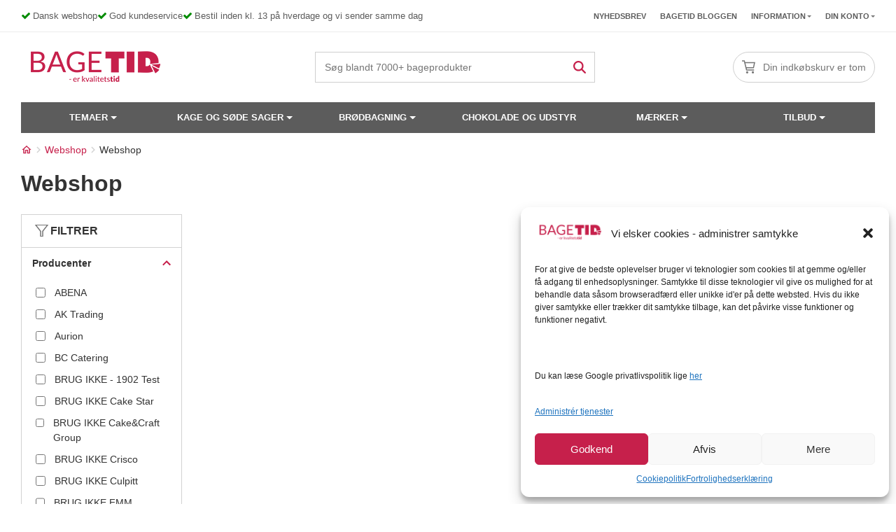

--- FILE ---
content_type: text/html; charset=UTF-8
request_url: https://bagetid.dk/shop/?brand=533-aurion
body_size: 30624
content:
<!doctype html>
<html lang="da-DK">
<head>
	<meta charset="UTF-8">
	<meta name="viewport" content="width=device-width, initial-scale=1, minimum-scale=1.0, maximum-scale = 1.0, user-scalable = no">
	<link rel="profile" href="https://gmpg.org/xfn/11">
		<link rel="shortcut icon" href="https://bagetid.dk/wp-content/uploads/sites/2/2023/02/Bagetid_kvardrat_120x120.webp" type="image/x-icon" />
	<script id="pm-base-config">window.dataLayerPYS = window.dataLayerPYS || [];
window.gtag = window.gtag || function() { dataLayer.push(arguments); };
window.blockScriptBeforeConsent = false;
window.headlessMode = false;
window.pmDebugEnabled = false;
window.signalEndpoint = "https://cbsignal-1.in-endp.profitmetrics.io/in/v1/signal";</script><meta name='robots' content='index, follow, max-image-preview:large, max-snippet:-1, max-video-preview:-1' />
	<style>img:is([sizes="auto" i], [sizes^="auto," i]) { contain-intrinsic-size: 3000px 1500px }</style>
	
	<!-- This site is optimized with the Yoast SEO Premium plugin v20.7 (Yoast SEO v24.7) - https://yoast.com/wordpress/plugins/seo/ -->
	<title>Webshop - BageTid.dk</title>
	<link rel="canonical" href="https://bagetid.dk/shop/" />
	<meta property="og:locale" content="da_DK" />
	<meta property="og:type" content="article" />
	<meta property="og:title" content="Webshop" />
	<meta property="og:url" content="https://bagetid.dk/shop/" />
	<meta property="og:site_name" content="BageTid.dk" />
	<meta property="article:modified_time" content="2023-02-14T16:06:33+00:00" />
	<meta name="twitter:card" content="summary_large_image" />
	<script type="application/ld+json" class="yoast-schema-graph">{"@context":"https://schema.org","@graph":[{"@type":"WebPage","@id":"https://bagetid.dk/shop/","url":"https://bagetid.dk/shop/","name":"Webshop - BageTid.dk","isPartOf":{"@id":"https://bagetid.dk/#website"},"datePublished":"2023-02-09T03:09:30+00:00","dateModified":"2023-02-14T16:06:33+00:00","breadcrumb":{"@id":"https://bagetid.dk/shop/#breadcrumb"},"inLanguage":"da-DK","potentialAction":[{"@type":"ReadAction","target":["https://bagetid.dk/shop/"]}]},{"@type":"BreadcrumbList","@id":"https://bagetid.dk/shop/#breadcrumb","itemListElement":[{"@type":"ListItem","position":1,"name":"Hjem","item":"https://bagetid.dk/"},{"@type":"ListItem","position":2,"name":"Webshop"}]},{"@type":"WebSite","@id":"https://bagetid.dk/#website","url":"https://bagetid.dk/","name":"BageTid.dk","description":"BageTid.dk - Stort udvalg og gode tilbud","potentialAction":[{"@type":"SearchAction","target":{"@type":"EntryPoint","urlTemplate":"https://bagetid.dk/?s={search_term_string}"},"query-input":{"@type":"PropertyValueSpecification","valueRequired":true,"valueName":"search_term_string"}}],"inLanguage":"da-DK"}]}</script>
	<!-- / Yoast SEO Premium plugin. -->



<!-- Google Tag Manager by PYS -->
    <script data-cfasync="false" data-pagespeed-no-defer>
	    window.dataLayerPYS = window.dataLayerPYS || [];
	</script>
<!-- End Google Tag Manager by PYS --><script type='application/javascript'  id='pys-version-script'>console.log('PixelYourSite Free version 11.1.3');</script>
<link rel='dns-prefetch' href='//static.klaviyo.com' />
<link rel='dns-prefetch' href='//www.google.com' />
    <style id="critical-css">
        

    </style>
    <link rel='stylesheet' id='wp-block-library-css' href='https://bagetid.dk/wp-includes/css/dist/block-library/style.min.css?ver=4b68e9cdfe11d906ffad49f96b4d9205' media='all' />
<style id='classic-theme-styles-inline-css'>
/*! This file is auto-generated */
.wp-block-button__link{color:#fff;background-color:#32373c;border-radius:9999px;box-shadow:none;text-decoration:none;padding:calc(.667em + 2px) calc(1.333em + 2px);font-size:1.125em}.wp-block-file__button{background:#32373c;color:#fff;text-decoration:none}
</style>
<style id='global-styles-inline-css'>
:root{--wp--preset--aspect-ratio--square: 1;--wp--preset--aspect-ratio--4-3: 4/3;--wp--preset--aspect-ratio--3-4: 3/4;--wp--preset--aspect-ratio--3-2: 3/2;--wp--preset--aspect-ratio--2-3: 2/3;--wp--preset--aspect-ratio--16-9: 16/9;--wp--preset--aspect-ratio--9-16: 9/16;--wp--preset--color--black: #000000;--wp--preset--color--cyan-bluish-gray: #abb8c3;--wp--preset--color--white: #ffffff;--wp--preset--color--pale-pink: #f78da7;--wp--preset--color--vivid-red: #cf2e2e;--wp--preset--color--luminous-vivid-orange: #ff6900;--wp--preset--color--luminous-vivid-amber: #fcb900;--wp--preset--color--light-green-cyan: #7bdcb5;--wp--preset--color--vivid-green-cyan: #00d084;--wp--preset--color--pale-cyan-blue: #8ed1fc;--wp--preset--color--vivid-cyan-blue: #0693e3;--wp--preset--color--vivid-purple: #9b51e0;--wp--preset--gradient--vivid-cyan-blue-to-vivid-purple: linear-gradient(135deg,rgba(6,147,227,1) 0%,rgb(155,81,224) 100%);--wp--preset--gradient--light-green-cyan-to-vivid-green-cyan: linear-gradient(135deg,rgb(122,220,180) 0%,rgb(0,208,130) 100%);--wp--preset--gradient--luminous-vivid-amber-to-luminous-vivid-orange: linear-gradient(135deg,rgba(252,185,0,1) 0%,rgba(255,105,0,1) 100%);--wp--preset--gradient--luminous-vivid-orange-to-vivid-red: linear-gradient(135deg,rgba(255,105,0,1) 0%,rgb(207,46,46) 100%);--wp--preset--gradient--very-light-gray-to-cyan-bluish-gray: linear-gradient(135deg,rgb(238,238,238) 0%,rgb(169,184,195) 100%);--wp--preset--gradient--cool-to-warm-spectrum: linear-gradient(135deg,rgb(74,234,220) 0%,rgb(151,120,209) 20%,rgb(207,42,186) 40%,rgb(238,44,130) 60%,rgb(251,105,98) 80%,rgb(254,248,76) 100%);--wp--preset--gradient--blush-light-purple: linear-gradient(135deg,rgb(255,206,236) 0%,rgb(152,150,240) 100%);--wp--preset--gradient--blush-bordeaux: linear-gradient(135deg,rgb(254,205,165) 0%,rgb(254,45,45) 50%,rgb(107,0,62) 100%);--wp--preset--gradient--luminous-dusk: linear-gradient(135deg,rgb(255,203,112) 0%,rgb(199,81,192) 50%,rgb(65,88,208) 100%);--wp--preset--gradient--pale-ocean: linear-gradient(135deg,rgb(255,245,203) 0%,rgb(182,227,212) 50%,rgb(51,167,181) 100%);--wp--preset--gradient--electric-grass: linear-gradient(135deg,rgb(202,248,128) 0%,rgb(113,206,126) 100%);--wp--preset--gradient--midnight: linear-gradient(135deg,rgb(2,3,129) 0%,rgb(40,116,252) 100%);--wp--preset--font-size--small: 13px;--wp--preset--font-size--medium: 20px;--wp--preset--font-size--large: 36px;--wp--preset--font-size--x-large: 42px;--wp--preset--spacing--20: 0.44rem;--wp--preset--spacing--30: 0.67rem;--wp--preset--spacing--40: 1rem;--wp--preset--spacing--50: 1.5rem;--wp--preset--spacing--60: 2.25rem;--wp--preset--spacing--70: 3.38rem;--wp--preset--spacing--80: 5.06rem;--wp--preset--shadow--natural: 6px 6px 9px rgba(0, 0, 0, 0.2);--wp--preset--shadow--deep: 12px 12px 50px rgba(0, 0, 0, 0.4);--wp--preset--shadow--sharp: 6px 6px 0px rgba(0, 0, 0, 0.2);--wp--preset--shadow--outlined: 6px 6px 0px -3px rgba(255, 255, 255, 1), 6px 6px rgba(0, 0, 0, 1);--wp--preset--shadow--crisp: 6px 6px 0px rgba(0, 0, 0, 1);}:where(.is-layout-flex){gap: 0.5em;}:where(.is-layout-grid){gap: 0.5em;}body .is-layout-flex{display: flex;}.is-layout-flex{flex-wrap: wrap;align-items: center;}.is-layout-flex > :is(*, div){margin: 0;}body .is-layout-grid{display: grid;}.is-layout-grid > :is(*, div){margin: 0;}:where(.wp-block-columns.is-layout-flex){gap: 2em;}:where(.wp-block-columns.is-layout-grid){gap: 2em;}:where(.wp-block-post-template.is-layout-flex){gap: 1.25em;}:where(.wp-block-post-template.is-layout-grid){gap: 1.25em;}.has-black-color{color: var(--wp--preset--color--black) !important;}.has-cyan-bluish-gray-color{color: var(--wp--preset--color--cyan-bluish-gray) !important;}.has-white-color{color: var(--wp--preset--color--white) !important;}.has-pale-pink-color{color: var(--wp--preset--color--pale-pink) !important;}.has-vivid-red-color{color: var(--wp--preset--color--vivid-red) !important;}.has-luminous-vivid-orange-color{color: var(--wp--preset--color--luminous-vivid-orange) !important;}.has-luminous-vivid-amber-color{color: var(--wp--preset--color--luminous-vivid-amber) !important;}.has-light-green-cyan-color{color: var(--wp--preset--color--light-green-cyan) !important;}.has-vivid-green-cyan-color{color: var(--wp--preset--color--vivid-green-cyan) !important;}.has-pale-cyan-blue-color{color: var(--wp--preset--color--pale-cyan-blue) !important;}.has-vivid-cyan-blue-color{color: var(--wp--preset--color--vivid-cyan-blue) !important;}.has-vivid-purple-color{color: var(--wp--preset--color--vivid-purple) !important;}.has-black-background-color{background-color: var(--wp--preset--color--black) !important;}.has-cyan-bluish-gray-background-color{background-color: var(--wp--preset--color--cyan-bluish-gray) !important;}.has-white-background-color{background-color: var(--wp--preset--color--white) !important;}.has-pale-pink-background-color{background-color: var(--wp--preset--color--pale-pink) !important;}.has-vivid-red-background-color{background-color: var(--wp--preset--color--vivid-red) !important;}.has-luminous-vivid-orange-background-color{background-color: var(--wp--preset--color--luminous-vivid-orange) !important;}.has-luminous-vivid-amber-background-color{background-color: var(--wp--preset--color--luminous-vivid-amber) !important;}.has-light-green-cyan-background-color{background-color: var(--wp--preset--color--light-green-cyan) !important;}.has-vivid-green-cyan-background-color{background-color: var(--wp--preset--color--vivid-green-cyan) !important;}.has-pale-cyan-blue-background-color{background-color: var(--wp--preset--color--pale-cyan-blue) !important;}.has-vivid-cyan-blue-background-color{background-color: var(--wp--preset--color--vivid-cyan-blue) !important;}.has-vivid-purple-background-color{background-color: var(--wp--preset--color--vivid-purple) !important;}.has-black-border-color{border-color: var(--wp--preset--color--black) !important;}.has-cyan-bluish-gray-border-color{border-color: var(--wp--preset--color--cyan-bluish-gray) !important;}.has-white-border-color{border-color: var(--wp--preset--color--white) !important;}.has-pale-pink-border-color{border-color: var(--wp--preset--color--pale-pink) !important;}.has-vivid-red-border-color{border-color: var(--wp--preset--color--vivid-red) !important;}.has-luminous-vivid-orange-border-color{border-color: var(--wp--preset--color--luminous-vivid-orange) !important;}.has-luminous-vivid-amber-border-color{border-color: var(--wp--preset--color--luminous-vivid-amber) !important;}.has-light-green-cyan-border-color{border-color: var(--wp--preset--color--light-green-cyan) !important;}.has-vivid-green-cyan-border-color{border-color: var(--wp--preset--color--vivid-green-cyan) !important;}.has-pale-cyan-blue-border-color{border-color: var(--wp--preset--color--pale-cyan-blue) !important;}.has-vivid-cyan-blue-border-color{border-color: var(--wp--preset--color--vivid-cyan-blue) !important;}.has-vivid-purple-border-color{border-color: var(--wp--preset--color--vivid-purple) !important;}.has-vivid-cyan-blue-to-vivid-purple-gradient-background{background: var(--wp--preset--gradient--vivid-cyan-blue-to-vivid-purple) !important;}.has-light-green-cyan-to-vivid-green-cyan-gradient-background{background: var(--wp--preset--gradient--light-green-cyan-to-vivid-green-cyan) !important;}.has-luminous-vivid-amber-to-luminous-vivid-orange-gradient-background{background: var(--wp--preset--gradient--luminous-vivid-amber-to-luminous-vivid-orange) !important;}.has-luminous-vivid-orange-to-vivid-red-gradient-background{background: var(--wp--preset--gradient--luminous-vivid-orange-to-vivid-red) !important;}.has-very-light-gray-to-cyan-bluish-gray-gradient-background{background: var(--wp--preset--gradient--very-light-gray-to-cyan-bluish-gray) !important;}.has-cool-to-warm-spectrum-gradient-background{background: var(--wp--preset--gradient--cool-to-warm-spectrum) !important;}.has-blush-light-purple-gradient-background{background: var(--wp--preset--gradient--blush-light-purple) !important;}.has-blush-bordeaux-gradient-background{background: var(--wp--preset--gradient--blush-bordeaux) !important;}.has-luminous-dusk-gradient-background{background: var(--wp--preset--gradient--luminous-dusk) !important;}.has-pale-ocean-gradient-background{background: var(--wp--preset--gradient--pale-ocean) !important;}.has-electric-grass-gradient-background{background: var(--wp--preset--gradient--electric-grass) !important;}.has-midnight-gradient-background{background: var(--wp--preset--gradient--midnight) !important;}.has-small-font-size{font-size: var(--wp--preset--font-size--small) !important;}.has-medium-font-size{font-size: var(--wp--preset--font-size--medium) !important;}.has-large-font-size{font-size: var(--wp--preset--font-size--large) !important;}.has-x-large-font-size{font-size: var(--wp--preset--font-size--x-large) !important;}
:where(.wp-block-post-template.is-layout-flex){gap: 1.25em;}:where(.wp-block-post-template.is-layout-grid){gap: 1.25em;}
:where(.wp-block-columns.is-layout-flex){gap: 2em;}:where(.wp-block-columns.is-layout-grid){gap: 2em;}
:root :where(.wp-block-pullquote){font-size: 1.5em;line-height: 1.6;}
</style>
<link rel='stylesheet' id='bgp_fix.css-css' href='https://bagetid.dk/wp-content/plugins/bagebixen-gift-product/css/bgp_fix.css?ver=1.0' media='all' />
<style id='bgp_fix.css-inline-css'>
#product- button.single_add_to_cart_button, #product- button.single_add_to_cart_button, #product- button.single_add_to_cart_button {
			display:none;
		    }
		
</style>
<link rel='stylesheet' id='filter-product-css-css' href='https://bagetid.dk/wp-content/plugins/bagebixen-product-category//css/filter-product-category-bagetid.css?ver=1260260051' as='style' onload="this.media='all'" media='print' />
<noscript><link rel="stylesheet" href="https://bagetid.dk/wp-content/plugins/bagebixen-product-category//css/filter-product-category-bagetid.css?ver=1260260051"></noscript><link rel='stylesheet' id='ss-shipping-frontend-css-css' href='https://bagetid.dk/wp-content/plugins/smart-send-logistics/assets/css/ss-shipping-frontend.css?ver=4b68e9cdfe11d906ffad49f96b4d9205' media='all' />
<link rel='stylesheet' id='woosb-frontend-css' href='https://bagetid.dk/wp-content/plugins/woo-product-bundle-premium/assets/css/frontend.css?ver=4b68e9cdfe11d906ffad49f96b4d9205' media='all' />
<link rel='stylesheet' id='woocommerce-layout-css' href='https://bagetid.dk/wp-content/plugins/woocommerce/assets/css/woocommerce-layout.css?ver=9.8.3' media='all' />
<link rel='stylesheet' id='woocommerce-general-css' href='https://bagetid.dk/wp-content/plugins/woocommerce/assets/css/woocommerce.css?ver=9.8.3' media='all' />
<style id='woocommerce-inline-inline-css'>
.woocommerce form .form-row .required { visibility: visible; }
</style>
<link rel='stylesheet' id='cmplz-general-css' href='https://bagetid.dk/wp-content/plugins/complianz-gdpr-premium-multisite/assets/css/cookieblocker.min.css?ver=1749088424' media='all' />
 <link rel='preload' href='https://bagetid.dk/wp-content/uploads/sites/2/maxmegamenu/style.css?ver=a0e7ab' as='style' /><link rel='stylesheet' id='megamenu-css' href='https://bagetid.dk/wp-content/uploads/sites/2/maxmegamenu/style.css?ver=a0e7ab' media='all' />
<link rel='stylesheet' id='xoo-wl-style-css' href='https://bagetid.dk/wp-content/plugins/waitlist-woocommerce-premium/assets/css/xoo-wl-style.css?ver=9.9' media='all' />
<style id='xoo-wl-style-inline-css'>

				.xoo-wl-inmodal{
					-webkit-animation: xoo-wl-key-fadein 500ms ease;
					animation: xoo-wl-key-fadein 500ms ease;
	    			animation-fill-mode: forwards;
	   				opacity: 0;
				}

			button.xoo-wl-btn.single_add_to_cart_button:before { content:none !important; width:182px !important;}
</style>
<link rel='stylesheet' id='vi-wcaio-frontend-css' href='https://bagetid.dk/wp-content/plugins/woo-cart-all-in-one/assets/css/frontend.min.css?ver=1.1.18' as='style' onload="this.media='all'" media='print' />
<noscript><link rel="stylesheet" href="https://bagetid.dk/wp-content/plugins/woo-cart-all-in-one/assets/css/frontend.min.css?ver=1.1.18"></noscript><link rel='stylesheet' id='brands-styles-css' href='https://bagetid.dk/wp-content/plugins/woocommerce/assets/css/brands.css?ver=9.8.3' media='all' />
<link rel='stylesheet' id='bagetid-bootstrap-css' href='https://bagetid.dk/wp-content/themes/bagetid/assets/css/bootstrap.css?ver=1946199220' media='all' />
 <link rel='preload' href='https://bagetid.dk/wp-content/themes/bagetid/style.css?ver=1946199220' as='style' /><link rel='stylesheet' id='bagetid-style-css' href='https://bagetid.dk/wp-content/themes/bagetid/style.css?ver=1946199220' media='all' />
 <link rel='preload' href='https://bagetid.dk/wp-content/themes/bagetid/assets/css/header.css?ver=1946199220' as='style' /><link rel='stylesheet' id='header-menu-style-css' href='https://bagetid.dk/wp-content/themes/bagetid/assets/css/header.css?ver=1946199220' media='all' />
<link rel='stylesheet' id='footer-style-css' href='https://bagetid.dk/wp-content/themes/bagetid/assets/css/footer.css?ver=1946199220' as='style' onload="this.media='all'" media='print' />
<noscript><link rel="stylesheet" href="https://bagetid.dk/wp-content/themes/bagetid/assets/css/footer.css?ver=1946199220"></noscript> <link rel='preload' href='https://bagetid.dk/wp-content/themes/bagetid/assets/css/breadcrumbs.css?ver=1946199220' as='style' /><link rel='stylesheet' id='breadcrumbs-style-css' href='https://bagetid.dk/wp-content/themes/bagetid/assets/css/breadcrumbs.css?ver=1946199220' media='all' />
<link rel='stylesheet' id='smartweb-form-style-css' href='https://bagetid.dk/wp-content/themes/bagetid/assets/css/smartweb-form.css?ver=1946199220' media='all' />
<link rel='stylesheet' id='faq-style-css' href='https://bagetid.dk/wp-content/themes/bagetid/assets/css/faq.css?ver=1946199220' media='all' />
<link rel='stylesheet' id='wp-pagenavi-css' href='https://bagetid.dk/wp-content/plugins/wp-pagenavi/pagenavi-css.css?ver=2.70' media='all' />
<link rel='stylesheet' id='popup-maker-site-css' href='//bagetid.dk/wp-content/uploads/sites/2/pum/pum-site-styles-2.css?generated=1749095155&#038;ver=1.20.4' media='all' />
<script id="jquery-core-js-extra">
var pysFacebookRest = {"restApiUrl":"https:\/\/bagetid.dk\/wp-json\/pys-facebook\/v1\/event","debug":""};
</script>
<link rel='preload' href='https://bagetid.dk/wp-includes/js/jquery/jquery.min.js?ver=3.6.0' as='script' /><script src="https://bagetid.dk/wp-includes/js/jquery/jquery.min.js?ver=3.6.0" id="jquery-core-js"></script>
<script src="https://bagetid.dk/wp-includes/js/jquery/jquery-migrate.min.js?ver=3.4.1" id="jquery-migrate-js"></script>
<script src="https://bagetid.dk/wp-content/plugins/woocommerce/assets/js/jquery-blockui/jquery.blockUI.min.js?ver=2.7.0-wc.9.8.3" id="jquery-blockui-js" defer data-wp-strategy="defer"></script>
<noscript><script src="https://bagetid.dk/wp-content/plugins/woocommerce/assets/js/jquery-blockui/jquery.blockUI.min.js?ver=2.7.0-wc.9.8.3" id="jquery-blockui-js" defer data-wp-strategy="defer"></script>
</noscript><script id="wc-add-to-cart-js-extra">
var wc_add_to_cart_params = {"ajax_url":"\/wp-admin\/admin-ajax.php","wc_ajax_url":"\/?wc-ajax=%%endpoint%%","i18n_view_cart":"Se kurv","cart_url":"https:\/\/bagetid.dk\/kurv\/","is_cart":"","cart_redirect_after_add":"no"};
</script>
<script src="https://bagetid.dk/wp-content/plugins/woocommerce/assets/js/frontend/add-to-cart.min.js?ver=9.8.3" id="wc-add-to-cart-js" defer data-wp-strategy="defer"></script>
<noscript><script src="https://bagetid.dk/wp-content/plugins/woocommerce/assets/js/frontend/add-to-cart.min.js?ver=9.8.3" id="wc-add-to-cart-js" defer data-wp-strategy="defer"></script>
</noscript><script src="https://bagetid.dk/wp-content/plugins/woocommerce/assets/js/js-cookie/js.cookie.min.js?ver=2.1.4-wc.9.8.3" id="js-cookie-js" defer data-wp-strategy="defer"></script>
<noscript><script src="https://bagetid.dk/wp-content/plugins/woocommerce/assets/js/js-cookie/js.cookie.min.js?ver=2.1.4-wc.9.8.3" id="js-cookie-js" defer data-wp-strategy="defer"></script>
</noscript><script id="woocommerce-js-extra">
var woocommerce_params = {"ajax_url":"\/wp-admin\/admin-ajax.php","wc_ajax_url":"\/?wc-ajax=%%endpoint%%","i18n_password_show":"Show password","i18n_password_hide":"Hide password"};
</script>
<script src="https://bagetid.dk/wp-content/plugins/woocommerce/assets/js/frontend/woocommerce.min.js?ver=9.8.3" id="woocommerce-js" defer data-wp-strategy="defer"></script>
<noscript><script src="https://bagetid.dk/wp-content/plugins/woocommerce/assets/js/frontend/woocommerce.min.js?ver=9.8.3" id="woocommerce-js" defer data-wp-strategy="defer"></script>
</noscript><script src="https://bagetid.dk/wp-content/themes/bagetid/assets/js/smartweb-form.js?ver=1946199220" id="smartweb-form-script-js"></script>
<noscript><script src="https://bagetid.dk/wp-content/themes/bagetid/assets/js/smartweb-form.js?ver=1946199220" id="smartweb-form-script-js"></script>
</noscript><script id="wc-single-product-js-extra">
var wc_single_product_params = {"i18n_required_rating_text":"V\u00e6lg venligst en bed\u00f8mmelse","i18n_rating_options":["1 of 5 stars","2 of 5 stars","3 of 5 stars","4 of 5 stars","5 of 5 stars"],"i18n_product_gallery_trigger_text":"View full-screen image gallery","review_rating_required":"yes","flexslider":{"rtl":false,"animation":"slide","smoothHeight":true,"directionNav":true,"controlNav":"thumbnails","slideshow":false,"animationSpeed":500,"animationLoop":false,"allowOneSlide":false,"sync":"#bb-control-wrapper"},"zoom_enabled":"","zoom_options":[],"photoswipe_enabled":"1","photoswipe_options":{"shareEl":false,"closeOnScroll":false,"history":false,"hideAnimationDuration":0,"showAnimationDuration":0},"flexslider_enabled":"1"};
</script>
<script src="https://bagetid.dk/wp-content/themes/bagetid/woocommerce/assets/js/frontend/single-product.js?ver=1946199220" id="wc-single-product-js"></script>
<noscript><script src="https://bagetid.dk/wp-content/themes/bagetid/woocommerce/assets/js/frontend/single-product.js?ver=1946199220" id="wc-single-product-js"></script>
</noscript><script src="https://bagetid.dk/wp-content/plugins/woocommerce/assets/js/flexslider/jquery.flexslider.min.js?ver=2.7.2-wc.9.8.3" id="flexslider-js" data-wp-strategy="defer"></script>
<script id="bb-custom-js-extra">
var ajax_obj = {"url":"https:\/\/bagetid.dk\/wp-admin\/admin-ajax.php"};
</script>
<script src="https://bagetid.dk/wp-content/themes/bagetid/assets/js/bb-custom-script.js?ver=1946199220" id="bb-custom-js"></script>
<noscript><script src="https://bagetid.dk/wp-content/themes/bagetid/assets/js/bb-custom-script.js?ver=1946199220" id="bb-custom-js"></script>
</noscript><script type="text/plain" data-service="facebook" data-category="marketing" data-cmplz-src="https://bagetid.dk/wp-content/plugins/pixelyoursite/dist/scripts/jquery.bind-first-0.2.3.min.js?ver=4b68e9cdfe11d906ffad49f96b4d9205" id="jquery-bind-first-js"></script>
<script type="text/plain" data-service="facebook" data-category="marketing" data-cmplz-src="https://bagetid.dk/wp-content/plugins/pixelyoursite/dist/scripts/js.cookie-2.1.3.min.js?ver=2.1.3" id="js-cookie-pys-js"></script>
<script type="text/plain" data-service="facebook" data-category="marketing" data-cmplz-src="https://bagetid.dk/wp-content/plugins/pixelyoursite/dist/scripts/tld.min.js?ver=2.3.1" id="js-tld-js"></script>
<script type="text/plain" data-service="facebook" data-category="marketing" id="pys-js-extra">
var pysOptions = {"staticEvents":{"facebook":{"init_event":[{"delay":0,"type":"static","ajaxFire":false,"name":"PageView","pixelIds":["790639491022967"],"eventID":"d7e48054-538f-4667-9d0b-e40caf54d0f8","params":{"page_title":"Webshop","post_type":"page","post_id":4,"plugin":"PixelYourSite","user_role":"guest","event_url":"bagetid.dk\/shop\/"},"e_id":"init_event","ids":[],"hasTimeWindow":false,"timeWindow":0,"woo_order":"","edd_order":""}]}},"dynamicEvents":[],"triggerEvents":[],"triggerEventTypes":[],"facebook":{"pixelIds":["790639491022967"],"advancedMatching":[],"advancedMatchingEnabled":true,"removeMetadata":false,"wooVariableAsSimple":false,"serverApiEnabled":true,"wooCRSendFromServer":false,"send_external_id":null,"enabled_medical":false,"do_not_track_medical_param":["event_url","post_title","page_title","landing_page","content_name","categories","category_name","tags"],"meta_ldu":false},"ga":{"trackingIds":["G-MS9CNFN1Z2"],"commentEventEnabled":true,"downloadEnabled":true,"formEventEnabled":true,"crossDomainEnabled":false,"crossDomainAcceptIncoming":false,"crossDomainDomains":[],"isDebugEnabled":[],"serverContainerUrls":{"G-MS9CNFN1Z2":{"enable_server_container":"","server_container_url":"","transport_url":""}},"additionalConfig":{"G-MS9CNFN1Z2":{"first_party_collection":true}},"disableAdvertisingFeatures":false,"disableAdvertisingPersonalization":false,"wooVariableAsSimple":true,"custom_page_view_event":false},"debug":"","siteUrl":"https:\/\/bagetid.dk","ajaxUrl":"https:\/\/bagetid.dk\/wp-admin\/admin-ajax.php","ajax_event":"40ef9d651c","enable_remove_download_url_param":"1","cookie_duration":"7","last_visit_duration":"60","enable_success_send_form":"","ajaxForServerEvent":"1","ajaxForServerStaticEvent":"1","useSendBeacon":"1","send_external_id":"1","external_id_expire":"180","track_cookie_for_subdomains":"1","google_consent_mode":"1","gdpr":{"ajax_enabled":false,"all_disabled_by_api":false,"facebook_disabled_by_api":false,"analytics_disabled_by_api":false,"google_ads_disabled_by_api":false,"pinterest_disabled_by_api":false,"bing_disabled_by_api":false,"externalID_disabled_by_api":false,"facebook_prior_consent_enabled":true,"analytics_prior_consent_enabled":true,"google_ads_prior_consent_enabled":null,"pinterest_prior_consent_enabled":true,"bing_prior_consent_enabled":true,"cookiebot_integration_enabled":false,"cookiebot_facebook_consent_category":"marketing","cookiebot_analytics_consent_category":"statistics","cookiebot_tiktok_consent_category":"marketing","cookiebot_google_ads_consent_category":"marketing","cookiebot_pinterest_consent_category":"marketing","cookiebot_bing_consent_category":"marketing","consent_magic_integration_enabled":false,"real_cookie_banner_integration_enabled":false,"cookie_notice_integration_enabled":false,"cookie_law_info_integration_enabled":false,"analytics_storage":{"enabled":true,"value":"granted","filter":false},"ad_storage":{"enabled":true,"value":"granted","filter":false},"ad_user_data":{"enabled":true,"value":"granted","filter":false},"ad_personalization":{"enabled":true,"value":"granted","filter":false}},"cookie":{"disabled_all_cookie":false,"disabled_start_session_cookie":false,"disabled_advanced_form_data_cookie":false,"disabled_landing_page_cookie":false,"disabled_first_visit_cookie":false,"disabled_trafficsource_cookie":false,"disabled_utmTerms_cookie":false,"disabled_utmId_cookie":false},"tracking_analytics":{"TrafficSource":"direct","TrafficLanding":"undefined","TrafficUtms":[],"TrafficUtmsId":[]},"GATags":{"ga_datalayer_type":"default","ga_datalayer_name":"dataLayerPYS"},"woo":{"enabled":true,"enabled_save_data_to_orders":true,"addToCartOnButtonEnabled":true,"addToCartOnButtonValueEnabled":true,"addToCartOnButtonValueOption":"price","singleProductId":null,"removeFromCartSelector":"form.woocommerce-cart-form .remove","addToCartCatchMethod":"add_cart_hook","is_order_received_page":false,"containOrderId":false},"edd":{"enabled":false},"cache_bypass":"1769140668"};
</script>
<script type="text/plain" data-service="facebook" data-category="marketing" data-cmplz-src="https://bagetid.dk/wp-content/plugins/pixelyoursite/dist/scripts/public.js?ver=11.1.3" id="pys-js"></script>
<script id="wc-settings-dep-in-header-js-after">
console.warn( "Scripts that have a dependency on [wc-settings, wc-blocks-checkout] must be loaded in the footer, klaviyo-klaviyo-checkout-block-editor-script was registered to load in the header, but has been switched to load in the footer instead. See https://github.com/woocommerce/woocommerce-gutenberg-products-block/pull/5059" );
console.warn( "Scripts that have a dependency on [wc-settings, wc-blocks-checkout] must be loaded in the footer, klaviyo-klaviyo-checkout-block-view-script was registered to load in the header, but has been switched to load in the footer instead. See https://github.com/woocommerce/woocommerce-gutenberg-products-block/pull/5059" );
</script>
<script type="text/plain" data-service="google-analytics" data-category="statistics" id="pm-ga-js-after">
function _pm_executeGtag() {
    const scriptExists = document.querySelector('script[src="https://www.googletagmanager.com/gtag/js?id=G-M5LNB3NQKF"]');

    if (scriptExists) {
      
  window.dataLayerPYS = window.dataLayerPYS || [];
  function gtag(){dataLayerPYS.push(arguments);}

  gtag('config', 'G-M5LNB3NQKF');
  gtag('config', 'G-M70MJP5GBT');

    } else {
      const script = document.createElement('script');
      script.async = true;
      script.id = 'profitmetrics-ga4-script-G-M5LNB3NQKF';
      script.src = 'https://www.googletagmanager.com/gtag/js?id=G-M5LNB3NQKF';
      document.head.appendChild(script);

      script.addEventListener('load', function() {
        
  window.dataLayerPYS = window.dataLayerPYS || [];
  function gtag(){dataLayerPYS.push(arguments);}

  gtag('config', 'G-M5LNB3NQKF');
  gtag('config', 'G-M70MJP5GBT');

      });
    }
  }


  _pm_executeGtag();
(function(){"use strict";const poll=()=>{if(typeof gtag==="function"&&typeof window.pmTPTrack?.onGtmCallback==="function"){gtag("get","G-M5LNB3NQKF","client_id",function(clientId){window.pmTPTrack.onGtmCallback("G-M5LNB3NQKF",clientId);});return;}setTimeout(poll,100);};poll();})();
</script>
<link rel="https://api.w.org/" href="https://bagetid.dk/wp-json/" /><link rel="alternate" title="JSON" type="application/json" href="https://bagetid.dk/wp-json/wp/v2/pages/4" /><link rel="EditURI" type="application/rsd+xml" title="RSD" href="https://bagetid.dk/xmlrpc.php?rsd" />

<link rel='shortlink' href='https://bagetid.dk/?p=4' />
<link rel="alternate" title="oEmbed (JSON)" type="application/json+oembed" href="https://bagetid.dk/wp-json/oembed/1.0/embed?url=https%3A%2F%2Fbagetid.dk%2Fshop%2F" />
<link rel="alternate" title="oEmbed (XML)" type="text/xml+oembed" href="https://bagetid.dk/wp-json/oembed/1.0/embed?url=https%3A%2F%2Fbagetid.dk%2Fshop%2F&#038;format=xml" />
<script>document.createElement( "picture" );if(!window.HTMLPictureElement && document.addEventListener) {window.addEventListener("DOMContentLoaded", function() {var s = document.createElement("script");s.src = "https://bagetid.dk/wp-content/plugins/webp-express/js/picturefill.min.js";document.body.appendChild(s);});}</script><link rel="preload" as="image" href="https://bagetid.dk/wp-content/uploads/sites/2/2023/02/Bagetid_logo.svg">			<style>.cmplz-hidden {
					display: none !important;
				}</style><!-- Google Tag Manager -->
<script id="bagetid-gtm-script" type="text/delayscript">(function(w,d,s,l,i){w[l]=w[l]||[];w[l].push({'gtm.start':
new Date().getTime(),event:'gtm.js'});var f=d.getElementsByTagName(s)[0],
j=d.createElement(s),dl=l!='dataLayer'?'&l='+l:'';j.async=true;j.src=
'https://www.googletagmanager.com/gtm.js?id='+i+dl;f.parentNode.insertBefore(j,f);
})(window,document,'script','dataLayer','GTM-WRRC9SK');</script>
<!-- End Google Tag Manager -->        <script type="text/javascript" >
            var bb_country_specific_limits = {"billing_customer_type":{"id":"billing_customer_type","limit":0,"country":""},"billing_customer_type_dk":{"id":"billing_customer_type","limit":0,"country":"dk"},"billing_customer_type_fi":{"id":"billing_customer_type","limit":0,"country":"fi"},"billing_customer_type_fo":{"id":"billing_customer_type","limit":0,"country":"fo"},"billing_customer_type_nl":{"id":"billing_customer_type","limit":0,"country":"nl"},"billing_customer_type_no":{"id":"billing_customer_type","limit":0,"country":"no"},"billing_customer_type_se":{"id":"billing_customer_type","limit":0,"country":"se"},"billing_customer_type_de":{"id":"billing_customer_type","limit":0,"country":"de"},"billing_customer_type_at":{"id":"billing_customer_type","limit":0,"country":"at"},"billing_company":{"id":"billing_company","limit":0,"country":""},"billing_company_dk":{"id":"billing_company","limit":0,"country":"dk"},"billing_company_fi":{"id":"billing_company","limit":0,"country":"fi"},"billing_company_fo":{"id":"billing_company","limit":0,"country":"fo"},"billing_company_nl":{"id":"billing_company","limit":0,"country":"nl"},"billing_company_no":{"id":"billing_company","limit":0,"country":"no"},"billing_company_se":{"id":"billing_company","limit":0,"country":"se"},"billing_company_de":{"id":"billing_company","limit":0,"country":"de"},"billing_company_at":{"id":"billing_company","limit":0,"country":"at"},"billing_cvr_number":{"id":"billing_cvr_number","limit":0,"country":""},"billing_cvr_number_dk":{"id":"billing_cvr_number","limit":0,"country":"dk"},"billing_cvr_number_fi":{"id":"billing_cvr_number","limit":0,"country":"fi"},"billing_cvr_number_fo":{"id":"billing_cvr_number","limit":0,"country":"fo"},"billing_cvr_number_nl":{"id":"billing_cvr_number","limit":0,"country":"nl"},"billing_cvr_number_no":{"id":"billing_cvr_number","limit":0,"country":"no"},"billing_cvr_number_se":{"id":"billing_cvr_number","limit":0,"country":"se"},"billing_cvr_number_de":{"id":"billing_cvr_number","limit":0,"country":"de"},"billing_cvr_number_at":{"id":"billing_cvr_number","limit":0,"country":"at"},"billing_ean_number":{"id":"billing_ean_number","limit":0,"country":""},"billing_ean_number_dk":{"id":"billing_ean_number","limit":0,"country":"dk"},"billing_ean_number_fi":{"id":"billing_ean_number","limit":0,"country":"fi"},"billing_ean_number_fo":{"id":"billing_ean_number","limit":0,"country":"fo"},"billing_ean_number_nl":{"id":"billing_ean_number","limit":0,"country":"nl"},"billing_ean_number_no":{"id":"billing_ean_number","limit":0,"country":"no"},"billing_ean_number_se":{"id":"billing_ean_number","limit":0,"country":"se"},"billing_ean_number_de":{"id":"billing_ean_number","limit":0,"country":"de"},"billing_ean_number_at":{"id":"billing_ean_number","limit":0,"country":"at"},"billing_first_name":{"id":"billing_first_name","limit":0,"country":""},"billing_first_name_dk":{"id":"billing_first_name","limit":0,"country":"dk"},"billing_first_name_fi":{"id":"billing_first_name","limit":0,"country":"fi"},"billing_first_name_fo":{"id":"billing_first_name","limit":0,"country":"fo"},"billing_first_name_nl":{"id":"billing_first_name","limit":0,"country":"nl"},"billing_first_name_no":{"id":"billing_first_name","limit":0,"country":"no"},"billing_first_name_se":{"id":"billing_first_name","limit":0,"country":"se"},"billing_first_name_de":{"id":"billing_first_name","limit":0,"country":"de"},"billing_first_name_at":{"id":"billing_first_name","limit":0,"country":"at"},"billing_last_name":{"id":"billing_last_name","limit":0,"country":""},"billing_last_name_dk":{"id":"billing_last_name","limit":0,"country":"dk"},"billing_last_name_fi":{"id":"billing_last_name","limit":0,"country":"fi"},"billing_last_name_fo":{"id":"billing_last_name","limit":0,"country":"fo"},"billing_last_name_nl":{"id":"billing_last_name","limit":0,"country":"nl"},"billing_last_name_no":{"id":"billing_last_name","limit":0,"country":"no"},"billing_last_name_se":{"id":"billing_last_name","limit":0,"country":"se"},"billing_last_name_de":{"id":"billing_last_name","limit":0,"country":"de"},"billing_last_name_at":{"id":"billing_last_name","limit":0,"country":"at"},"billing_address_1":{"id":"billing_address_1","limit":0,"country":""},"billing_address_1_dk":{"id":"billing_address_1","limit":0,"country":"dk"},"billing_address_1_fi":{"id":"billing_address_1","limit":0,"country":"fi"},"billing_address_1_fo":{"id":"billing_address_1","limit":0,"country":"fo"},"billing_address_1_nl":{"id":"billing_address_1","limit":0,"country":"nl"},"billing_address_1_no":{"id":"billing_address_1","limit":0,"country":"no"},"billing_address_1_se":{"id":"billing_address_1","limit":0,"country":"se"},"billing_address_1_de":{"id":"billing_address_1","limit":0,"country":"de"},"billing_address_1_at":{"id":"billing_address_1","limit":0,"country":"at"},"billing_city":{"id":"billing_city","limit":0,"country":""},"billing_city_dk":{"id":"billing_city","limit":0,"country":"dk"},"billing_city_fi":{"id":"billing_city","limit":0,"country":"fi"},"billing_city_fo":{"id":"billing_city","limit":0,"country":"fo"},"billing_city_nl":{"id":"billing_city","limit":0,"country":"nl"},"billing_city_no":{"id":"billing_city","limit":0,"country":"no"},"billing_city_se":{"id":"billing_city","limit":0,"country":"se"},"billing_city_de":{"id":"billing_city","limit":0,"country":"de"},"billing_city_at":{"id":"billing_city","limit":0,"country":"at"},"billing_address_2":{"id":"billing_address_2","limit":0,"country":""},"billing_address_2_dk":{"id":"billing_address_2","limit":0,"country":"dk"},"billing_address_2_fi":{"id":"billing_address_2","limit":0,"country":"fi"},"billing_address_2_fo":{"id":"billing_address_2","limit":0,"country":"fo"},"billing_address_2_nl":{"id":"billing_address_2","limit":0,"country":"nl"},"billing_address_2_no":{"id":"billing_address_2","limit":0,"country":"no"},"billing_address_2_se":{"id":"billing_address_2","limit":0,"country":"se"},"billing_address_2_de":{"id":"billing_address_2","limit":0,"country":"de"},"billing_address_2_at":{"id":"billing_address_2","limit":0,"country":"at"},"billing_postcode":{"id":"billing_postcode","limit":0,"country":""},"billing_postcode_dk":{"id":"billing_postcode","limit":0,"country":"dk"},"billing_postcode_fi":{"id":"billing_postcode","limit":0,"country":"fi"},"billing_postcode_fo":{"id":"billing_postcode","limit":0,"country":"fo"},"billing_postcode_nl":{"id":"billing_postcode","limit":0,"country":"nl"},"billing_postcode_no":{"id":"billing_postcode","limit":0,"country":"no"},"billing_postcode_se":{"id":"billing_postcode","limit":0,"country":"se"},"billing_postcode_de":{"id":"billing_postcode","limit":0,"country":"de"},"billing_postcode_at":{"id":"billing_postcode","limit":0,"country":"at"},"billing_state":{"id":"billing_state","limit":0,"country":""},"billing_state_dk":{"id":"billing_state","limit":0,"country":"dk"},"billing_state_fi":{"id":"billing_state","limit":0,"country":"fi"},"billing_state_fo":{"id":"billing_state","limit":0,"country":"fo"},"billing_state_nl":{"id":"billing_state","limit":0,"country":"nl"},"billing_state_no":{"id":"billing_state","limit":0,"country":"no"},"billing_state_se":{"id":"billing_state","limit":0,"country":"se"},"billing_state_de":{"id":"billing_state","limit":0,"country":"de"},"billing_state_at":{"id":"billing_state","limit":0,"country":"at"},"billing_phone":{"id":"billing_phone","limit":0,"country":""},"billing_phone_dk":{"id":"billing_phone","limit":0,"country":"dk"},"billing_phone_fi":{"id":"billing_phone","limit":0,"country":"fi"},"billing_phone_fo":{"id":"billing_phone","limit":0,"country":"fo"},"billing_phone_nl":{"id":"billing_phone","limit":0,"country":"nl"},"billing_phone_no":{"id":"billing_phone","limit":0,"country":"no"},"billing_phone_se":{"id":"billing_phone","limit":0,"country":"se"},"billing_phone_de":{"id":"billing_phone","limit":0,"country":"de"},"billing_phone_at":{"id":"billing_phone","limit":0,"country":"at"},"kl_newsletter_checkbox":{"id":"kl_newsletter_checkbox","limit":0,"country":""},"kl_newsletter_checkbox_dk":{"id":"kl_newsletter_checkbox","limit":0,"country":"dk"},"kl_newsletter_checkbox_fi":{"id":"kl_newsletter_checkbox","limit":0,"country":"fi"},"kl_newsletter_checkbox_fo":{"id":"kl_newsletter_checkbox","limit":0,"country":"fo"},"kl_newsletter_checkbox_nl":{"id":"kl_newsletter_checkbox","limit":0,"country":"nl"},"kl_newsletter_checkbox_no":{"id":"kl_newsletter_checkbox","limit":0,"country":"no"},"kl_newsletter_checkbox_se":{"id":"kl_newsletter_checkbox","limit":0,"country":"se"},"kl_newsletter_checkbox_de":{"id":"kl_newsletter_checkbox","limit":0,"country":"de"},"kl_newsletter_checkbox_at":{"id":"kl_newsletter_checkbox","limit":0,"country":"at"},"shipping_address_1":{"id":"shipping_address_1","limit":0,"country":""},"shipping_address_1_dk":{"id":"shipping_address_1","limit":0,"country":"dk"},"shipping_address_1_fi":{"id":"shipping_address_1","limit":0,"country":"fi"},"shipping_address_1_fo":{"id":"shipping_address_1","limit":0,"country":"fo"},"shipping_address_1_nl":{"id":"shipping_address_1","limit":0,"country":"nl"},"shipping_address_1_no":{"id":"shipping_address_1","limit":0,"country":"no"},"shipping_address_1_se":{"id":"shipping_address_1","limit":0,"country":"se"},"shipping_address_1_de":{"id":"shipping_address_1","limit":0,"country":"de"},"shipping_address_1_at":{"id":"shipping_address_1","limit":0,"country":"at"},"shipping_city":{"id":"shipping_city","limit":0,"country":""},"shipping_city_dk":{"id":"shipping_city","limit":0,"country":"dk"},"shipping_city_fi":{"id":"shipping_city","limit":0,"country":"fi"},"shipping_city_fo":{"id":"shipping_city","limit":0,"country":"fo"},"shipping_city_nl":{"id":"shipping_city","limit":0,"country":"nl"},"shipping_city_no":{"id":"shipping_city","limit":0,"country":"no"},"shipping_city_se":{"id":"shipping_city","limit":0,"country":"se"},"shipping_city_de":{"id":"shipping_city","limit":0,"country":"de"},"shipping_city_at":{"id":"shipping_city","limit":0,"country":"at"},"shipping_first_name":{"id":"shipping_first_name","limit":0,"country":""},"shipping_first_name_dk":{"id":"shipping_first_name","limit":0,"country":"dk"},"shipping_first_name_fi":{"id":"shipping_first_name","limit":0,"country":"fi"},"shipping_first_name_fo":{"id":"shipping_first_name","limit":0,"country":"fo"},"shipping_first_name_nl":{"id":"shipping_first_name","limit":0,"country":"nl"},"shipping_first_name_no":{"id":"shipping_first_name","limit":0,"country":"no"},"shipping_first_name_se":{"id":"shipping_first_name","limit":0,"country":"se"},"shipping_first_name_de":{"id":"shipping_first_name","limit":0,"country":"de"},"shipping_first_name_at":{"id":"shipping_first_name","limit":0,"country":"at"},"shipping_last_name":{"id":"shipping_last_name","limit":0,"country":""},"shipping_last_name_dk":{"id":"shipping_last_name","limit":0,"country":"dk"},"shipping_last_name_fi":{"id":"shipping_last_name","limit":0,"country":"fi"},"shipping_last_name_fo":{"id":"shipping_last_name","limit":0,"country":"fo"},"shipping_last_name_nl":{"id":"shipping_last_name","limit":0,"country":"nl"},"shipping_last_name_no":{"id":"shipping_last_name","limit":0,"country":"no"},"shipping_last_name_se":{"id":"shipping_last_name","limit":0,"country":"se"},"shipping_last_name_de":{"id":"shipping_last_name","limit":0,"country":"de"},"shipping_last_name_at":{"id":"shipping_last_name","limit":0,"country":"at"},"shipping_company":{"id":"shipping_company","limit":0,"country":""},"shipping_company_dk":{"id":"shipping_company","limit":0,"country":"dk"},"shipping_company_fi":{"id":"shipping_company","limit":0,"country":"fi"},"shipping_company_fo":{"id":"shipping_company","limit":0,"country":"fo"},"shipping_company_nl":{"id":"shipping_company","limit":0,"country":"nl"},"shipping_company_no":{"id":"shipping_company","limit":0,"country":"no"},"shipping_company_se":{"id":"shipping_company","limit":0,"country":"se"},"shipping_company_de":{"id":"shipping_company","limit":0,"country":"de"},"shipping_company_at":{"id":"shipping_company","limit":0,"country":"at"},"shipping_address_2":{"id":"shipping_address_2","limit":0,"country":""},"shipping_address_2_dk":{"id":"shipping_address_2","limit":0,"country":"dk"},"shipping_address_2_fi":{"id":"shipping_address_2","limit":0,"country":"fi"},"shipping_address_2_fo":{"id":"shipping_address_2","limit":0,"country":"fo"},"shipping_address_2_nl":{"id":"shipping_address_2","limit":0,"country":"nl"},"shipping_address_2_no":{"id":"shipping_address_2","limit":0,"country":"no"},"shipping_address_2_se":{"id":"shipping_address_2","limit":0,"country":"se"},"shipping_address_2_de":{"id":"shipping_address_2","limit":0,"country":"de"},"shipping_address_2_at":{"id":"shipping_address_2","limit":0,"country":"at"},"shipping_postcode":{"id":"shipping_postcode","limit":0,"country":""},"shipping_postcode_dk":{"id":"shipping_postcode","limit":0,"country":"dk"},"shipping_postcode_fi":{"id":"shipping_postcode","limit":0,"country":"fi"},"shipping_postcode_fo":{"id":"shipping_postcode","limit":0,"country":"fo"},"shipping_postcode_nl":{"id":"shipping_postcode","limit":0,"country":"nl"},"shipping_postcode_no":{"id":"shipping_postcode","limit":0,"country":"no"},"shipping_postcode_se":{"id":"shipping_postcode","limit":0,"country":"se"},"shipping_postcode_de":{"id":"shipping_postcode","limit":0,"country":"de"},"shipping_postcode_at":{"id":"shipping_postcode","limit":0,"country":"at"},"shipping_state":{"id":"shipping_state","limit":0,"country":""},"shipping_state_dk":{"id":"shipping_state","limit":0,"country":"dk"},"shipping_state_fi":{"id":"shipping_state","limit":0,"country":"fi"},"shipping_state_fo":{"id":"shipping_state","limit":0,"country":"fo"},"shipping_state_nl":{"id":"shipping_state","limit":0,"country":"nl"},"shipping_state_no":{"id":"shipping_state","limit":0,"country":"no"},"shipping_state_se":{"id":"shipping_state","limit":0,"country":"se"},"shipping_state_de":{"id":"shipping_state","limit":0,"country":"de"},"shipping_state_at":{"id":"shipping_state","limit":0,"country":"at"},"order_comments":{"id":"order_comments","limit":0,"country":""},"order_comments_dk":{"id":"order_comments","limit":0,"country":"dk"},"order_comments_fi":{"id":"order_comments","limit":0,"country":"fi"},"order_comments_fo":{"id":"order_comments","limit":0,"country":"fo"},"order_comments_nl":{"id":"order_comments","limit":0,"country":"nl"},"order_comments_no":{"id":"order_comments","limit":0,"country":"no"},"order_comments_se":{"id":"order_comments","limit":0,"country":"se"},"order_comments_de":{"id":"order_comments","limit":0,"country":"de"},"order_comments_at":{"id":"order_comments","limit":0,"country":"at"}};
            window.bb_country_specific_limits = bb_country_specific_limits;

            // console.log( bb_country_specific_limits );
        </script>
        	<script type="text/javascript" >
		var BBIsIOS = (function () {
			var iosQuirkPresent = function () {
				var audio = new Audio();

				audio.volume = 0.5;
				return audio.volume === 1;   // volume cannot be changed from "1" on iOS 12 and below
			};

			var isIOS = /iPad|iPhone|iPod/.test(navigator.userAgent);
			var isAppleDevice = navigator.userAgent.includes('Macintosh');
			var isTouchScreen = navigator.maxTouchPoints >= 1;   // true for iOS 13 (and hopefully beyond)

			return isIOS || (isAppleDevice && (isTouchScreen || iosQuirkPresent()));
		})();

		// console.log( "is ios " + BBIsIOS );
				if( BBIsIOS ){
			/* jQuery('html').addClass('bb-is-ios-html'); */
			document.querySelector('html').classList.add("bb-is-ios-html");
		}
	</script>
		<noscript><style>.woocommerce-product-gallery{ opacity: 1 !important; }</style></noscript>
			<style id="wp-custom-css">
			@media (min-width: 768px) {
.aw-archive-wrapper > .aw-product-loop-wrapper ul.products .aw-item {
     height: auto !important; 
}
}
		</style>
		<style type="text/css">/** Mega Menu CSS: fs **/</style>
	
</head>

<body data-rsssl=1 data-cmplz=2 class="wp-singular page-template-default page page-id-4 wp-theme-bagetid theme-bagetid woocommerce-shop woocommerce woocommerce-page woocommerce-no-js mega-menu-top">
<!-- Google Tag Manager (noscript) -->
<noscript><iframe src="https://www.googletagmanager.com/ns.html?id=GTM-WRRC9SK"
height="0" width="0" style="display:none;visibility:hidden"></iframe></noscript>
<!-- End Google Tag Manager (noscript) --><div id="page" class="site">
	<a class="skip-link screen-reader-text" href="#primary">Skip to content</a>
		
	<div class="topsection " style="background-color: #ffffff;">
		<div class="container d-flex">
				
								<div class="t_section header-alert">
					<ul>
  <li>Dansk webshop</li>
  <li>God kundeservice</li>
  <li>Bestil inden kl. 13 på hverdage og vi sender samme dag</li>
</ul>				</div>
					<div class="menu-top-navigation-container"><ul id="topnav-menu" class="menu"><li id="menu-item-900045" class="menu-item menu-item-type-post_type menu-item-object-page menu-item-900045"><a href="https://bagetid.dk/tilmeld-nyhedsbrev/">Nyhedsbrev</a></li>
<li id="menu-item-966709" class="menu-item menu-item-type-custom menu-item-object-custom menu-item-966709"><a href="/bagetid-bloggen/">Bagetid bloggen</a></li>
<li id="menu-item-900047" class="menu-item menu-item-type-custom menu-item-object-custom menu-item-has-children menu-item-900047"><a href="#">Information</a><span class="icon-angle-down"></span>
<ul class="sub-menu">
	<li id="menu-item-900050" class="menu-item menu-item-type-post_type menu-item-object-page menu-item-900050"><a href="https://bagetid.dk/kundeservice/">Kundeservice</a></li>
	<li id="menu-item-900153" class="menu-item menu-item-type-post_type menu-item-object-page menu-item-900153"><a href="https://bagetid.dk/gem-varer-i-kurv/">Gem varer i kurv</a></li>
	<li id="menu-item-900170" class="menu-item menu-item-type-custom menu-item-object-custom menu-item-900170"><a href="/kundeservice/#fragt-levering">Fragt og levering</a></li>
	<li id="menu-item-900171" class="menu-item menu-item-type-custom menu-item-object-custom menu-item-900171"><a href="/kundeservice/#leveringspriser">Leveringspriser</a></li>
	<li id="menu-item-900181" class="menu-item menu-item-type-custom menu-item-object-custom menu-item-900181"><a href="/kundeservice/#leveringstid">Leveringstid</a></li>
	<li id="menu-item-900172" class="menu-item menu-item-type-custom menu-item-object-custom menu-item-900172"><a href="/kundeservice/#retur-reklamation">Retur og reklamation</a></li>
	<li id="menu-item-900173" class="menu-item menu-item-type-custom menu-item-object-custom menu-item-900173"><a href="/kundeservice/#sikker-betaling">Sikker betaling</a></li>
	<li id="menu-item-900152" class="menu-item menu-item-type-post_type menu-item-object-page menu-item-900152"><a href="https://bagetid.dk/ean-betaling/">EAN betaling</a></li>
	<li id="menu-item-900048" class="menu-item menu-item-type-post_type menu-item-object-page menu-item-900048"><a href="https://bagetid.dk/om-os/">Om os</a></li>
	<li id="menu-item-900049" class="menu-item menu-item-type-post_type menu-item-object-page menu-item-900049"><a href="https://bagetid.dk/kontakt/">Kontakt</a></li>
	<li id="menu-item-900164" class="menu-item menu-item-type-post_type menu-item-object-page menu-item-900164"><a href="https://bagetid.dk/forretningsbetingelser/">Forretningsbetingelser</a></li>
	<li id="menu-item-900165" class="menu-item menu-item-type-post_type menu-item-object-page menu-item-900165"><a href="https://bagetid.dk/persondatapolitik/">Persondatapolitik</a></li>
	<li id="menu-item-900163" class="menu-item menu-item-type-post_type menu-item-object-page menu-item-900163"><a href="https://bagetid.dk/cookies/">Cookies</a></li>
</ul>
</li>
<li id="menu-item-966695" class="menu-item menu-item-type-custom menu-item-object-custom menu-item-has-children menu-item-966695"><a href="https://bagetid.dk/log-ind/">Din konto</a><span class="icon-angle-down"></span>
<ul class="sub-menu">
	<li id="menu-item-900052" class="menu-item menu-item-type-custom menu-item-object-custom menu-item-900052"><a href="https://bagetid.dk/log-ind/">Log Ind</a></li>
	<li id="menu-item-900053" class="register-menu menu-item menu-item-type-post_type menu-item-object-page menu-item-900053"><a href="https://bagetid.dk/opret-bruger/">Opret bruger</a></li>
	<li id="menu-item-900155" class="register-menu menu-item menu-item-type-post_type menu-item-object-page menu-item-900155"><a href="https://bagetid.dk/ansoeg-om-bruger/">Ansøg om bruger (B2B)</a></li>
	<li id="menu-item-900160" class="menu-item menu-item-type-post_type menu-item-object-page menu-item-900160"><a href="https://bagetid.dk/tilmeld-nyhedsbrev/">Nyhedstilmelding</a></li>
</ul>
</li>
</ul></div>						
		</div>
	</div>
	
	<header id="masthead" class="site-header">
		<div class="container logoarea d-flex">
			<div class="site-branding">
										<a href="https://bagetid.dk" class="logo">
							<img src="https://bagetid.dk/wp-content/uploads/sites/2/2023/02/Bagetid_logo.svg" alt="BageTid.dk" title="BageTid.dk " border="0" width="210" height="82" />
						</a>
								</div><!-- .site-branding -->
				
										<div class="search-container desktop">
						<div class="search-inner">
							<form name="search" action="https://bagetid.dk/" method="get" data-product-count="7000+" >
								<input class="search-input" name="s" size="10" maxlength="10" type="text" placeholder="Søg blandt 7000+ bageprodukter"><button type="submit" class="btn-search"></button>
								<input type="hidden" name="post_type" value="product">
							</form> 
							<span class="close-search"></span>
						</div>
					</div>
					<div class="menu-menu-cart-container"><ul id="minicart-menu" class="menu">        <li class="vi-wcaio-menu-cart  vi-wcaio-menu-cart-show" data-empty_enable="1"
            data-open_sidebar="">
            <a href="https://bagetid.dk/kurv/" title="View your shopping cart" class="vi-wcaio-menu-cart-nav-wrap">
                    <span class="vi-wcaio-menu-cart-icon">
                        <i class="vi_wcaio_cart_icon-shopping-cart-3"></i>
                    </span>
                <span class="vi-wcaio-menu-cart-text-wrap">
                        <span class="vi-wcaio-menu-cart-text vi-wcaio-menu-cart-text-product_counter vi-wcaio-menu-cart-empty">0</span>                    </span>
            </a>
			                <div class="vi-wcaio-menu-cart-content-wrap">
                    <div class="widget woocommerce widget_shopping_cart">
                        <div class="widget_shopping_cart_content">
							<div class="mini-cart-header">Indkøbskurv</div>
	
	<p class="woocommerce-mini-cart__empty-message">Du har ingen varer i kurven.</p>


                        </div>
                    </div>
                </div>
				        </li>
		</ul></div>			
					</div> 
		
	</header><!-- #masthead -->

			
					<div class="main-nav-container">
			<div class="container hide-desk-onsticky">
				<button class="menu-toggle" aria-controls="top-menu" aria-expanded="false">Top Menu</button>	
				<nav id="site-navigation" class="main-navigation">
						
						<div id="mega-menu-wrap-top" class="mega-menu-wrap"><div class="mega-menu-toggle"><div class="mega-toggle-blocks-left"></div><div class="mega-toggle-blocks-center"></div><div class="mega-toggle-blocks-right"><div class='mega-toggle-block mega-menu-toggle-animated-block mega-toggle-block-0' id='mega-toggle-block-0'><button aria-label="Toggle Menu" class="mega-toggle-animated mega-toggle-animated-slider" type="button" aria-expanded="false">
                  <span class="mega-toggle-animated-box">
                    <span class="mega-toggle-animated-inner"></span>
                  </span>
                </button></div></div></div><ul id="mega-menu-top" class="mega-menu max-mega-menu mega-menu-horizontal mega-no-js" data-event="hover_intent" data-effect="fade_up" data-effect-speed="200" data-effect-mobile="disabled" data-effect-speed-mobile="0" data-mobile-force-width="false" data-second-click="go" data-document-click="collapse" data-vertical-behaviour="standard" data-breakpoint="960" data-unbind="true" data-mobile-state="collapse_all" data-mobile-direction="vertical" data-hover-intent-timeout="300" data-hover-intent-interval="100"><li class="mega-menu-item mega-menu-item-type-custom mega-menu-item-object-custom mega-menu-item-has-children mega-menu-megamenu mega-menu-grid mega-align-bottom-left mega-menu-grid mega-menu-item-900021" id="mega-menu-item-900021"><a class="mega-menu-link" href="/vare-kategori/temaer/" aria-expanded="false" tabindex="0">Temaer<span class="mega-indicator" aria-hidden="true"></span></a>
<ul class="mega-sub-menu" role='presentation'>
<li class="mega-menu-row" id="mega-menu-900021-0">
	<ul class="mega-sub-menu" style='--columns:12' role='presentation'>
<li class="mega-menu-column mega-menu-columns-12-of-12" style="--span:12" id="mega-menu-900021-0-0">
		<ul class="mega-sub-menu">
<li class="mega-menu-item mega-menu-item-type-widget widget_filter-productcat-block mega-menu-item-filter-productcat-block-2" id="mega-menu-item-filter-productcat-block-2">
<div class="mobi-sub-first-header closeme">Temaer</div><div class="catgroup mega-menu-columns-5"><ul class="product-categories"><li class="cat-item cat-parent has-child ">
                     
                     <div class="mega-block-title"><a href="https://bagetid.dk/vare-kategori/temaer/arets-gang/">Årets gang</a><span class="ico-submenu"></span></div><ul class="product-categories">
                              <li class="closeme"><div class="mobi-sub-second-header">Årets gang</div></li><li class="lastsubmenu "><a href="https://bagetid.dk/vare-kategori/temaer/arets-gang/paske/"><span>Påske</span></a></li><li class="lastsubmenu "><a href="https://bagetid.dk/vare-kategori/temaer/arets-gang/halloween/"><span>Halloween</span></a></li><li class="lastsubmenu "><a href="https://bagetid.dk/vare-kategori/temaer/arets-gang/jul/"><span>Jul</span></a></li><li class="lastsubmenu "><a href="https://bagetid.dk/vare-kategori/temaer/arets-gang/nytar/"><span>Nytår</span></a></li><li class="lastsubmenu "><a href="https://bagetid.dk/vare-kategori/temaer/arets-gang/fastelavn/"><span>Fastelavn</span></a></li><li class="lastsubmenu "><a href="https://bagetid.dk/vare-kategori/temaer/arets-gang/julekalender/"><span>Julekalender</span></a></li><li class="lastsubmenu "><a href="https://bagetid.dk/vare-kategori/temaer/arets-gang/valentine/"><span>Valentine</span></a></li></ul></li></ul></div><div class="catgroup mega-menu-columns-5"><ul class="product-categories"><li class="cat-item cat-parent has-child ">
                     
                     <div class="mega-block-title"><a href="https://bagetid.dk/vare-kategori/temaer/bornefodselsdag/">Børnefødselsdag</a><span class="ico-submenu"></span></div><ul class="product-categories">
                              <li class="closeme"><div class="mobi-sub-second-header">Børnefødselsdag</div></li><li class="lastsubmenu "><a href="https://bagetid.dk/vare-kategori/temaer/bornefodselsdag/enhjorningunicorn/"><span>Enhjørning/Unicorn</span></a></li><li class="lastsubmenu "><a href="https://bagetid.dk/vare-kategori/temaer/bornefodselsdag/robotter/"><span>Robotter</span></a></li><li class="lastsubmenu "><a href="https://bagetid.dk/vare-kategori/temaer/bornefodselsdag/bondegaard/"><span>Bondegård</span></a></li><li class="lastsubmenu "><a href="https://bagetid.dk/vare-kategori/temaer/bornefodselsdag/tog/"><span>Tog</span></a></li><li class="lastsubmenu "><a href="https://bagetid.dk/vare-kategori/temaer/bornefodselsdag/astronaut/"><span>Astronaut</span></a></li><li class="lastsubmenu "><a href="https://bagetid.dk/vare-kategori/temaer/bornefodselsdag/candyland-slik/"><span>Candyland/Slik</span></a></li><li class="lastsubmenu "><a href="https://bagetid.dk/vare-kategori/temaer/bornefodselsdag/superhelte/"><span>Superhelte</span></a></li><li class="lastsubmenu "><a href="https://bagetid.dk/vare-kategori/temaer/bornefodselsdag/harry-potter-temaer/"><span>Harry Potter</span></a></li><li class="lastsubmenu "><a href="https://bagetid.dk/vare-kategori/temaer/bornefodselsdag/cars/"><span>Biler(Cars)</span></a></li><li class="lastsubmenu "><a href="https://bagetid.dk/vare-kategori/temaer/bornefodselsdag/spiderman/"><span>Spiderman</span></a></li><li class="lastsubmenu "><a href="https://bagetid.dk/vare-kategori/temaer/bornefodselsdag/havfrue/"><span>Havfrue</span></a></li><li class="lastsubmenu "><a href="https://bagetid.dk/vare-kategori/temaer/bornefodselsdag/paw-patrol/"><span>Paw Patrol</span></a></li><li class="lastsubmenu "><a href="https://bagetid.dk/vare-kategori/temaer/bornefodselsdag/gurli-gris/"><span>Gurli Gris</span></a></li><li class="lastsubmenu "><a href="https://bagetid.dk/vare-kategori/temaer/bornefodselsdag/dinosaur/"><span>Dinosaur</span></a></li><li class="lastsubmenu "><a href="https://bagetid.dk/vare-kategori/temaer/bornefodselsdag/fodbold/"><span>Fodbold</span></a></li><li class="lastsubmenu "><a href="https://bagetid.dk/vare-kategori/temaer/bornefodselsdag/frost/"><span>Frost</span></a></li><li class="lastsubmenu "><a href="https://bagetid.dk/vare-kategori/temaer/bornefodselsdag/etagekage/"><span>Etagekage</span></a></li><li class="lastsubmenu "><a href="https://bagetid.dk/vare-kategori/temaer/bornefodselsdag/lagkage/"><span>Lagkage</span></a></li><li class="lastsubmenu "><a href="https://bagetid.dk/vare-kategori/temaer/bornefodselsdag/talkage/"><span>Talkage</span></a></li><li class="lastsubmenu "><a href="https://bagetid.dk/vare-kategori/temaer/bornefodselsdag/glazekage/"><span>Glazekage</span></a></li><li class="lastsubmenu "><a href="https://bagetid.dk/vare-kategori/temaer/bornefodselsdag/bogstaver-tal/"><span>Bogstaver &amp; tal</span></a></li><li class="lastsubmenu "><a href="https://bagetid.dk/vare-kategori/temaer/bornefodselsdag/pirater/"><span>Pirater</span></a></li><li class="lastsubmenu "><a href="https://bagetid.dk/vare-kategori/temaer/bornefodselsdag/musik/"><span>Musik</span></a></li><li class="lastsubmenu "><a href="https://bagetid.dk/vare-kategori/temaer/bornefodselsdag/blomster/"><span>Blomster</span></a></li><li class="lastsubmenu "><a href="https://bagetid.dk/vare-kategori/temaer/bornefodselsdag/prinsessekage/"><span>Prinsessekage</span></a></li><li class="lastsubmenu "><a href="https://bagetid.dk/vare-kategori/temaer/bornefodselsdag/transportmidler/"><span>Transportmidler</span></a></li><li class="lastsubmenu "><a href="https://bagetid.dk/vare-kategori/temaer/bornefodselsdag/dyr/"><span>Dyr</span></a></li></ul></li></ul></div><div class="catgroup mega-menu-columns-5"><ul class="product-categories"><li class="cat-item cat-parent has-child ">
                     
                     <div class="mega-block-title"><a href="https://bagetid.dk/vare-kategori/temaer/bryllup/">Bryllup</a><span class="ico-submenu"></span></div><ul class="product-categories">
                              <li class="closeme"><div class="mobi-sub-second-header">Bryllup</div></li><li class="lastsubmenu "><a href="https://bagetid.dk/vare-kategori/temaer/bryllup/topfigurer1676013608/"><span>Topfigurer</span></a></li><li class="lastsubmenu "><a href="https://bagetid.dk/vare-kategori/temaer/bryllup/pynt/"><span>Pynt</span></a></li><li class="lastsubmenu "><a href="https://bagetid.dk/vare-kategori/temaer/bryllup/etagekager/"><span>Etagekager</span></a></li><li class="lastsubmenu "><a href="https://bagetid.dk/vare-kategori/temaer/bryllup/bageforme1676013625/"><span>Bageforme</span></a></li><li class="lastsubmenu "><a href="https://bagetid.dk/vare-kategori/temaer/bryllup/deko-udstyr/"><span>Deko udstyr</span></a></li></ul></li></ul></div><div class="catgroup mega-menu-columns-5"><ul class="product-categories"><li class="cat-item cat-parent has-child ">
                     
                     <div class="mega-block-title"><a href="https://bagetid.dk/vare-kategori/temaer/farvetemaer/">Farvetemaer</a><span class="ico-submenu"></span></div><ul class="product-categories">
                              <li class="closeme"><div class="mobi-sub-second-header">Farvetemaer</div></li><li class="lastsubmenu "><a href="https://bagetid.dk/vare-kategori/temaer/farvetemaer/bla-kage/"><span>Blå kage</span></a></li><li class="lastsubmenu "><a href="https://bagetid.dk/vare-kategori/temaer/farvetemaer/brun-kage/"><span>Brun kage</span></a></li><li class="lastsubmenu "><a href="https://bagetid.dk/vare-kategori/temaer/farvetemaer/gron-kage/"><span>Grøn kage</span></a></li><li class="lastsubmenu "><a href="https://bagetid.dk/vare-kategori/temaer/farvetemaer/gul-kage/"><span>Gul kage</span></a></li><li class="lastsubmenu "><a href="https://bagetid.dk/vare-kategori/temaer/farvetemaer/guld-kage/"><span>Guld kage</span></a></li><li class="lastsubmenu "><a href="https://bagetid.dk/vare-kategori/temaer/farvetemaer/hvid-kage/"><span>Hvid kage</span></a></li><li class="lastsubmenu "><a href="https://bagetid.dk/vare-kategori/temaer/farvetemaer/lilla-kage/"><span>Lilla kage</span></a></li><li class="lastsubmenu "><a href="https://bagetid.dk/vare-kategori/temaer/farvetemaer/lysebla-kage/"><span>Lyseblå kage</span></a></li><li class="lastsubmenu "><a href="https://bagetid.dk/vare-kategori/temaer/farvetemaer/lyserod-kage/"><span>Lyserød kage</span></a></li><li class="lastsubmenu "><a href="https://bagetid.dk/vare-kategori/temaer/farvetemaer/orange-kage/"><span>Orange kage</span></a></li><li class="lastsubmenu "><a href="https://bagetid.dk/vare-kategori/temaer/farvetemaer/rod-kage/"><span>Rød kage</span></a></li><li class="lastsubmenu "><a href="https://bagetid.dk/vare-kategori/temaer/farvetemaer/sort-kage/"><span>Sort kage</span></a></li><li class="lastsubmenu "><a href="https://bagetid.dk/vare-kategori/temaer/farvetemaer/solv-kage/"><span>Sølv kage</span></a></li><li class="lastsubmenu "><a href="https://bagetid.dk/vare-kategori/temaer/farvetemaer/pastel-kage/"><span>Pastel kage</span></a></li><li class="lastsubmenu "><a href="https://bagetid.dk/vare-kategori/temaer/farvetemaer/regnbue-kage/"><span>Regnbue kage</span></a></li><li class="lastsubmenu "><a href="https://bagetid.dk/vare-kategori/temaer/farvetemaer/neon-kage/"><span>Neon kage</span></a></li></ul></li></ul></div><div class="catgroup mega-menu-columns-5"><ul class="product-categories"><li class="cat-item cat-parent has-child ">
                     
                     <div class="mega-block-title"><a href="https://bagetid.dk/vare-kategori/temaer/festartikler/">Festartikler</a><span class="ico-submenu"></span></div><ul class="product-categories">
                              <li class="closeme"><div class="mobi-sub-second-header">Festartikler</div></li><li class="lastsubmenu "><a href="https://bagetid.dk/vare-kategori/temaer/festartikler/krus/"><span>Krus</span></a></li><li class="lastsubmenu "><a href="https://bagetid.dk/vare-kategori/temaer/festartikler/tallerkener/"><span>Tallerkener</span></a></li><li class="lastsubmenu "><a href="https://bagetid.dk/vare-kategori/temaer/festartikler/balloner/"><span>Balloner</span></a></li><li class="lastsubmenu "><a href="https://bagetid.dk/vare-kategori/temaer/festartikler/aesker-og-baegere/"><span>Æsker og bægere</span></a></li><li class="lastsubmenu "><a href="https://bagetid.dk/vare-kategori/temaer/festartikler/sugeroer/"><span>Sugerør</span></a></li><li class="lastsubmenu "><a href="https://bagetid.dk/vare-kategori/temaer/festartikler/servietter/"><span>Servietter</span></a></li><li class="lastsubmenu "><a href="https://bagetid.dk/vare-kategori/temaer/festartikler/diverse-party-tilbehor/"><span>Diverse party tilbehør</span></a></li></ul></li></ul></div><div class="catgroup mega-menu-columns-5"><ul class="product-categories"><li class="cat-item cat-parent has-child ">
                     
                     <div class="mega-block-title"><a href="https://bagetid.dk/vare-kategori/temaer/livets-fester/">Livets Fester</a><span class="ico-submenu"></span></div><ul class="product-categories">
                              <li class="closeme"><div class="mobi-sub-second-header">Livets Fester</div></li><li class="lastsubmenu "><a href="https://bagetid.dk/vare-kategori/temaer/livets-fester/fodseldab/"><span>Barnedåb</span></a></li><li class="lastsubmenu "><a href="https://bagetid.dk/vare-kategori/temaer/livets-fester/fodselsdag/"><span>Fødselsdag</span></a></li><li class="lastsubmenu "><a href="https://bagetid.dk/vare-kategori/temaer/livets-fester/konfirmation/"><span>Konfirmation</span></a></li><li class="lastsubmenu "><a href="https://bagetid.dk/vare-kategori/temaer/livets-fester/student/"><span>Student</span></a></li><li class="lastsubmenu "><a href="https://bagetid.dk/vare-kategori/temaer/livets-fester/kobberbryllup/"><span>Kobberbryllup</span></a></li><li class="lastsubmenu "><a href="https://bagetid.dk/vare-kategori/temaer/livets-fester/solvbryllup/"><span>Sølvbryllup</span></a></li><li class="lastsubmenu "><a href="https://bagetid.dk/vare-kategori/temaer/livets-fester/guldbryllup/"><span>Guldbryllup</span></a></li><li class="lastsubmenu "><a href="https://bagetid.dk/vare-kategori/temaer/livets-fester/babyshower/"><span>Babyshower</span></a></li></ul></li></ul></div><div class="catgroup mega-menu-columns-5"><ul class="product-categories"><li class="cat-item cat-parent  ">
                     
                     <div class="mega-block-title"><a href="https://bagetid.dk/vare-kategori/temaer/startpakker/">Startpakker</a></div></li></ul></div>
              </li>		</ul>
</li>	</ul>
</li></ul>
</li><li class="mega-menu-item mega-menu-item-type-custom mega-menu-item-object-custom mega-menu-item-has-children mega-menu-megamenu mega-menu-grid mega-align-bottom-left mega-menu-grid mega-menu-item-900022" id="mega-menu-item-900022"><a class="mega-menu-link" href="/vare-kategori/bageudstyr/" aria-expanded="false" tabindex="0">Kage og Søde Sager<span class="mega-indicator" aria-hidden="true"></span></a>
<ul class="mega-sub-menu" role='presentation'>
<li class="mega-menu-row" id="mega-menu-900022-0">
	<ul class="mega-sub-menu" style='--columns:12' role='presentation'>
<li class="mega-menu-column mega-menu-columns-12-of-12" style="--span:12" id="mega-menu-900022-0-0">
		<ul class="mega-sub-menu">
<li class="mega-menu-item mega-menu-item-type-widget widget_filter-productcat-block mega-menu-item-filter-productcat-block-3" id="mega-menu-item-filter-productcat-block-3">
<div class="mobi-sub-first-header closeme">Kager og Søde Sager</div><div class="catgroup mega-menu-columns-5"><ul class="product-categories"><li class="cat-item cat-parent has-child ">
                     
                     <div class="mega-block-title"><a href="https://bagetid.dk/vare-kategori/bageudstyr/blomstermodellering/">Blomstermodellering</a><span class="ico-submenu"></span></div><ul class="product-categories">
                              <li class="closeme"><div class="mobi-sub-second-header">Blomstermodellering</div></li><li class="lastsubmenu "><a href="https://bagetid.dk/vare-kategori/bageudstyr/blomstermodellering/vaerktoj1676013206/"><span>Værktøj</span></a></li><li class="lastsubmenu "><a href="https://bagetid.dk/vare-kategori/bageudstyr/blomstermodellering/udstikkere1676013211/"><span>Udstikkere</span></a></li><li class="lastsubmenu "><a href="https://bagetid.dk/vare-kategori/bageudstyr/blomstermodellering/flower-og-modelling-paste/"><span>Flower og modelling paste</span></a></li><li class="lastsubmenu "><a href="https://bagetid.dk/vare-kategori/bageudstyr/blomstermodellering/trad-og-tape/"><span>Tråd og tape</span></a></li></ul></li></ul></div><div class="catgroup mega-menu-columns-5"><ul class="product-categories"><li class="cat-item cat-parent has-child ">
                     
                     <div class="mega-block-title"><a href="https://bagetid.dk/vare-kategori/bageudstyr/cupcakes-muffins/">Cupcakes &amp; Muffins</a><span class="ico-submenu"></span></div><ul class="product-categories">
                              <li class="closeme"><div class="mobi-sub-second-header">Cupcakes &amp; Muffins</div></li><li class="lastsubmenu "><a href="https://bagetid.dk/vare-kategori/bageudstyr/cupcakes-muffins/cupcakes-og-muffinudstyr/"><span>Cupcakes- og muffinudstyr</span></a></li><li class="lastsubmenu "><a href="https://bagetid.dk/vare-kategori/bageudstyr/cupcakes-muffins/stativer-og-standere/"><span>Stativer og standere</span></a></li><li class="lastsubmenu "><a href="https://bagetid.dk/vare-kategori/bageudstyr/cupcakes-muffins/emballage/"><span>Emballage</span></a></li><li class="lastsubmenu "><a href="https://bagetid.dk/vare-kategori/bageudstyr/cupcakes-muffins/cupcakes-og-muffinforme/"><span>Cupcakes- og muffinforme</span></a></li><li class="lastsubmenu "><a href="https://bagetid.dk/vare-kategori/bageudstyr/cupcakes-muffins/cupcakes-og-muffinpynt/"><span>Cupcakes- og muffinpynt</span></a></li></ul></li></ul></div><div class="catgroup mega-menu-columns-5"><ul class="product-categories"><li class="cat-item cat-parent has-child ">
                     
                     <div class="mega-block-title"><a href="https://bagetid.dk/vare-kategori/bageudstyr/diverse/">Diverse</a><span class="ico-submenu"></span></div><ul class="product-categories">
                              <li class="closeme"><div class="mobi-sub-second-header">Diverse</div></li><li class="lastsubmenu "><a href="https://bagetid.dk/vare-kategori/bageudstyr/diverse/pakketilbud/"><span>Pakketilbud</span></a></li><li class="lastsubmenu "><a href="https://bagetid.dk/vare-kategori/bageudstyr/diverse/airbrush/"><span>Airbrush</span></a></li><li class="lastsubmenu "><a href="https://bagetid.dk/vare-kategori/bageudstyr/diverse/silikonematte/"><span>Silikonemåtte</span></a></li><li class="lastsubmenu "><a href="https://bagetid.dk/vare-kategori/bageudstyr/diverse/kageplastkagefolie/"><span>Kageplast/kagefolie</span></a></li><li class="lastsubmenu "><a href="https://bagetid.dk/vare-kategori/bageudstyr/diverse/bageplader-og-riste/"><span>Bageplader og riste</span></a></li></ul></li></ul></div><div class="catgroup mega-menu-columns-5"><ul class="product-categories"><li class="cat-item cat-parent has-child ">
                     
                     <div class="mega-block-title"><a href="https://bagetid.dk/vare-kategori/bageudstyr/forme-skabeloner/">Forme &amp; skabeloner</a><span class="ico-submenu"></span></div><ul class="product-categories">
                              <li class="closeme"><div class="mobi-sub-second-header">Forme &amp; skabeloner</div></li><li class="lastsubmenu "><a href="https://bagetid.dk/vare-kategori/bageudstyr/forme-skabeloner/silikone-figurforme/"><span>Silikone figurforme</span></a></li><li class="lastsubmenu "><a href="https://bagetid.dk/vare-kategori/bageudstyr/forme-skabeloner/stencils/"><span>Stencils</span></a></li><li class="lastsubmenu "><a href="https://bagetid.dk/vare-kategori/bageudstyr/forme-skabeloner/sukkerblonder/"><span>Sukkerblonder</span></a></li><li class="lastsubmenu "><a href="https://bagetid.dk/vare-kategori/bageudstyr/forme-skabeloner/tuiles/"><span>Tuiles</span></a></li></ul></li></ul></div><div class="catgroup mega-menu-columns-5"><ul class="product-categories"><li class="cat-item cat-parent has-child ">
                     
                     <div class="mega-block-title"><a href="https://bagetid.dk/vare-kategori/bageudstyr/kageforme/">Kageforme</a><span class="ico-submenu"></span></div><ul class="product-categories">
                              <li class="closeme"><div class="mobi-sub-second-header">Kageforme</div></li><li class="lastsubmenu "><a href="https://bagetid.dk/vare-kategori/bageudstyr/kageforme/silikoneforme/"><span>Silikoneforme</span></a></li><li class="lastsubmenu "><a href="https://bagetid.dk/vare-kategori/bageudstyr/kageforme/bageforme/"><span>Bageforme</span></a></li><li class="lastsubmenu "><a href="https://bagetid.dk/vare-kategori/bageudstyr/kageforme/papirsforme/"><span>Papirsforme</span></a></li><li class="lastsubmenu "><a href="https://bagetid.dk/vare-kategori/bageudstyr/kageforme/bageringe-kageringe/"><span>Bageringe/kageringe</span></a></li><li class="lastsubmenu "><a href="https://bagetid.dk/vare-kategori/bageudstyr/kageforme/kageforme-i-metal/"><span>Kageforme i metal</span></a></li><li class="lastsubmenu "><a href="https://bagetid.dk/vare-kategori/bageudstyr/kageforme/taerteforme/"><span>Tærteforme</span></a></li><li class="lastsubmenu "><a href="https://bagetid.dk/vare-kategori/bageudstyr/kageforme/springforme/"><span>Springforme</span></a></li><li class="lastsubmenu "><a href="https://bagetid.dk/vare-kategori/bageudstyr/kageforme/perforerede-forme/"><span>Perforerede forme</span></a></li></ul></li></ul></div><div class="catgroup mega-menu-columns-5"><ul class="product-categories"><li class="cat-item cat-parent has-child ">
                     
                     <div class="mega-block-title"><a href="https://bagetid.dk/vare-kategori/bageudstyr/klar-til-brug/">Klar til brug</a><span class="ico-submenu"></span></div><ul class="product-categories">
                              <li class="closeme"><div class="mobi-sub-second-header">Klar til brug</div></li><li class="lastsubmenu "><a href="https://bagetid.dk/vare-kategori/bageudstyr/klar-til-brug/frosting-icing-glasur/"><span>Frosting, Icing &amp; Glasur</span></a></li><li class="lastsubmenu "><a href="https://bagetid.dk/vare-kategori/bageudstyr/klar-til-brug/mousse-og-fromage/"><span>Mousse og fromage</span></a></li><li class="lastsubmenu "><a href="https://bagetid.dk/vare-kategori/bageudstyr/klar-til-brug/kageblandinger/"><span>Kageblandinger</span></a></li><li class="lastsubmenu "><a href="https://bagetid.dk/vare-kategori/bageudstyr/klar-til-brug/funcakes-bagemix/"><span>FunCakes BageMix</span></a></li></ul></li></ul></div><div class="catgroup mega-menu-columns-5"><ul class="product-categories"><li class="cat-item cat-parent has-child ">
                     
                     <div class="mega-block-title"><a href="https://bagetid.dk/vare-kategori/bageudstyr/overtraek/">Overtræk</a><span class="ico-submenu"></span></div><ul class="product-categories">
                              <li class="closeme"><div class="mobi-sub-second-header">Overtræk</div></li><li class="lastsubmenu "><a href="https://bagetid.dk/vare-kategori/bageudstyr/overtraek/marcipan/"><span>Marcipan</span></a></li><li class="lastsubmenu "><a href="https://bagetid.dk/vare-kategori/bageudstyr/overtraek/fondant/"><span>Fondant</span></a></li><li class="lastsubmenu "><a href="https://bagetid.dk/vare-kategori/bageudstyr/overtraek/candy-melts/"><span>Candy Melts</span></a></li><li class="lastsubmenu "><a href="https://bagetid.dk/vare-kategori/bageudstyr/overtraek/cake-drip/"><span>Cake drip</span></a></li></ul></li></ul></div><div class="catgroup mega-menu-columns-5"><ul class="product-categories"><li class="cat-item cat-parent has-child ">
                     
                     <div class="mega-block-title"><a href="https://bagetid.dk/vare-kategori/bageudstyr/praesentation/">Præsentation</a><span class="ico-submenu"></span></div><ul class="product-categories">
                              <li class="closeme"><div class="mobi-sub-second-header">Præsentation</div></li><li class="lastsubmenu "><a href="https://bagetid.dk/vare-kategori/bageudstyr/praesentation/kageopsats/"><span>Kageopsats</span></a></li><li class="lastsubmenu "><a href="https://bagetid.dk/vare-kategori/bageudstyr/praesentation/ovrige-emballage/"><span>Øvrige Emballage</span></a></li><li class="lastsubmenu "><a href="https://bagetid.dk/vare-kategori/bageudstyr/praesentation/kageunderlag/"><span>Kageunderlag</span></a></li><li class="lastsubmenu "><a href="https://bagetid.dk/vare-kategori/bageudstyr/praesentation/sojler-og-pinde/"><span>Søjler og pinde</span></a></li><li class="lastsubmenu "><a href="https://bagetid.dk/vare-kategori/bageudstyr/praesentation/kageaesker/"><span>Kageæsker</span></a></li><li class="lastsubmenu "><a href="https://bagetid.dk/vare-kategori/bageudstyr/praesentation/cupcake-muffinaesker/"><span>Cupcake-/muffinæsker</span></a></li><li class="lastsubmenu "><a href="https://bagetid.dk/vare-kategori/bageudstyr/praesentation/dessertglas/"><span>Dessertglas</span></a></li><li class="lastsubmenu "><a href="https://bagetid.dk/vare-kategori/bageudstyr/praesentation/dummies/"><span>Dummies</span></a></li></ul></li></ul></div><div class="catgroup mega-menu-columns-5"><ul class="product-categories"><li class="cat-item cat-parent has-child ">
                     
                     <div class="mega-block-title"><a href="https://bagetid.dk/vare-kategori/bageudstyr/spiseligt-pynt/">Spiseligt pynt</a><span class="ico-submenu"></span></div><ul class="product-categories">
                              <li class="closeme"><div class="mobi-sub-second-header">Spiseligt pynt</div></li><li class="lastsubmenu "><a href="https://bagetid.dk/vare-kategori/bageudstyr/spiseligt-pynt/sukkerfigurer/"><span>Sukkerfigurer</span></a></li><li class="lastsubmenu "><a href="https://bagetid.dk/vare-kategori/bageudstyr/spiseligt-pynt/kagekrymmel/"><span>Kagekrymmel</span></a></li><li class="lastsubmenu "><a href="https://bagetid.dk/vare-kategori/bageudstyr/spiseligt-pynt/sukkerkugler/"><span>Sukkerkugler</span></a></li><li class="lastsubmenu "><a href="https://bagetid.dk/vare-kategori/bageudstyr/spiseligt-pynt/farvet-sukker/"><span>Farvet sukker</span></a></li><li class="lastsubmenu "><a href="https://bagetid.dk/vare-kategori/bageudstyr/spiseligt-pynt/marcipanpynt/"><span>Marcipanpynt</span></a></li><li class="lastsubmenu "><a href="https://bagetid.dk/vare-kategori/bageudstyr/spiseligt-pynt/diverse1676013646/"><span>Diverse</span></a></li><li class="lastsubmenu "><a href="https://bagetid.dk/vare-kategori/bageudstyr/spiseligt-pynt/vaffelpynt/"><span>Vaffelpynt</span></a></li><li class="lastsubmenu "><a href="https://bagetid.dk/vare-kategori/bageudstyr/spiseligt-pynt/sukkerblomster/"><span>Sukkerblomster</span></a></li><li class="lastsubmenu "><a href="https://bagetid.dk/vare-kategori/bageudstyr/spiseligt-pynt/bagetids-krymmel/"><span>BageTids krymmel</span></a></li><li class="lastsubmenu "><a href="https://bagetid.dk/vare-kategori/bageudstyr/spiseligt-pynt/spiselige-blomster/"><span>Spiselige Blomster</span></a></li></ul></li></ul></div><div class="catgroup mega-menu-columns-5"><ul class="product-categories"><li class="cat-item cat-parent has-child ">
                     
                     <div class="mega-block-title"><a href="https://bagetid.dk/vare-kategori/bageudstyr/sprojteposer/">Sprøjteposer</a><span class="ico-submenu"></span></div><ul class="product-categories">
                              <li class="closeme"><div class="mobi-sub-second-header">Sprøjteposer</div></li><li class="lastsubmenu "><a href="https://bagetid.dk/vare-kategori/bageudstyr/sprojteposer/sprojteposer1676013154/"><span>Sprøjteposer</span></a></li><li class="lastsubmenu "><a href="https://bagetid.dk/vare-kategori/bageudstyr/sprojteposer/sprojteposer-tilbehor/"><span>Sprøjteposer tilbehør</span></a></li></ul></li></ul></div><div class="catgroup mega-menu-columns-5"><ul class="product-categories"><li class="cat-item cat-parent  ">
                     
                     <div class="mega-block-title"><a href="https://bagetid.dk/vare-kategori/bageudstyr/sukker-og-vaffelprint/">Sukker- og vaffelprint</a></div></li></ul></div><div class="catgroup mega-menu-columns-5"><ul class="product-categories"><li class="cat-item cat-parent has-child ">
                     
                     <div class="mega-block-title"><a href="https://bagetid.dk/vare-kategori/bageudstyr/topfigurer/">Topfigurer</a><span class="ico-submenu"></span></div><ul class="product-categories">
                              <li class="closeme"><div class="mobi-sub-second-header">Topfigurer</div></li><li class="lastsubmenu "><a href="https://bagetid.dk/vare-kategori/bageudstyr/topfigurer/bryllup1676013266/"><span>Bryllup</span></a></li><li class="lastsubmenu "><a href="https://bagetid.dk/vare-kategori/bageudstyr/topfigurer/fodsel-daab/"><span>Fødsel/dåb</span></a></li><li class="lastsubmenu "><a href="https://bagetid.dk/vare-kategori/bageudstyr/topfigurer/kagelys/"><span>Kagelys</span></a></li><li class="lastsubmenu "><a href="https://bagetid.dk/vare-kategori/bageudstyr/topfigurer/fodselsdagen/"><span>Fødselsdagen</span></a></li><li class="lastsubmenu "><a href="https://bagetid.dk/vare-kategori/bageudstyr/topfigurer/fodbold1676014196/"><span>Fodbold</span></a></li></ul></li></ul></div><div class="catgroup mega-menu-columns-5"><ul class="product-categories"><li class="cat-item cat-parent has-child ">
                     
                     <div class="mega-block-title"><a href="https://bagetid.dk/vare-kategori/bageudstyr/tyller/">Tyller</a><span class="ico-submenu"></span></div><ul class="product-categories">
                              <li class="closeme"><div class="mobi-sub-second-header">Tyller</div></li><li class="lastsubmenu "><a href="https://bagetid.dk/vare-kategori/bageudstyr/tyller/tyller-enkeltvis/"><span>Tyller (enkeltvis)</span></a></li><li class="lastsubmenu "><a href="https://bagetid.dk/vare-kategori/bageudstyr/tyller/tyller-saet/"><span>Tyller (sæt)</span></a></li><li class="lastsubmenu "><a href="https://bagetid.dk/vare-kategori/bageudstyr/tyller/tyller-tilbehor/"><span>Tyller tilbehør</span></a></li><li class="lastsubmenu "><a href="https://bagetid.dk/vare-kategori/bageudstyr/tyller/blomstertyller/"><span>Blomstertyller</span></a></li></ul></li></ul></div><div class="catgroup mega-menu-columns-5"><ul class="product-categories"><li class="cat-item cat-parent has-child ">
                     
                     <div class="mega-block-title"><a href="https://bagetid.dk/vare-kategori/bageudstyr/udstikkere/">Udstikkere</a><span class="ico-submenu"></span></div><ul class="product-categories">
                              <li class="closeme"><div class="mobi-sub-second-header">Udstikkere</div></li><li class="lastsubmenu "><a href="https://bagetid.dk/vare-kategori/bageudstyr/udstikkere/metaludstikkere/"><span>Metaludstikkere</span></a></li><li class="lastsubmenu "><a href="https://bagetid.dk/vare-kategori/bageudstyr/udstikkere/plastikudstikkere/"><span>Plastikudstikkere</span></a></li><li class="lastsubmenu "><a href="https://bagetid.dk/vare-kategori/bageudstyr/udstikkere/plunger/"><span>Plunger</span></a></li><li class="lastsubmenu "><a href="https://bagetid.dk/vare-kategori/bageudstyr/udstikkere/blomster-udstikkere/"><span>Blomster udstikkere</span></a></li><li class="lastsubmenu "><a href="https://bagetid.dk/vare-kategori/bageudstyr/udstikkere/juleudstikkere/"><span>Juleudstikkere</span></a></li><li class="lastsubmenu "><a href="https://bagetid.dk/vare-kategori/bageudstyr/udstikkere/bogstav-udstikkere/"><span>Bogstav udstikkere</span></a></li><li class="lastsubmenu "><a href="https://bagetid.dk/vare-kategori/bageudstyr/udstikkere/taludstikkere/"><span>Taludstikkere</span></a></li><li class="lastsubmenu "><a href="https://bagetid.dk/vare-kategori/bageudstyr/udstikkere/udstikker-saet/"><span>Udstikker sæt</span></a></li></ul></li></ul></div><div class="catgroup mega-menu-columns-5"><ul class="product-categories"><li class="cat-item cat-parent has-child ">
                     
                     <div class="mega-block-title"><a href="https://bagetid.dk/vare-kategori/bageudstyr/vaerktoj/">Værktøj</a><span class="ico-submenu"></span></div><ul class="product-categories">
                              <li class="closeme"><div class="mobi-sub-second-header">Værktøj</div></li><li class="lastsubmenu "><a href="https://bagetid.dk/vare-kategori/bageudstyr/vaerktoj/rulleudstyr/"><span>Rulleudstyr</span></a></li><li class="lastsubmenu "><a href="https://bagetid.dk/vare-kategori/bageudstyr/vaerktoj/modellering/"><span>Modellering</span></a></li><li class="lastsubmenu "><a href="https://bagetid.dk/vare-kategori/bageudstyr/vaerktoj/dejskraber-og-spartler/"><span>Dejskraber og Spartler</span></a></li><li class="lastsubmenu "><a href="https://bagetid.dk/vare-kategori/bageudstyr/vaerktoj/pensler/"><span>Pensler</span></a></li><li class="lastsubmenu "><a href="https://bagetid.dk/vare-kategori/bageudstyr/vaerktoj/diverse1676013339/"><span>Diverse</span></a></li><li class="lastsubmenu "><a href="https://bagetid.dk/vare-kategori/bageudstyr/vaerktoj/praegere/"><span>Prægere</span></a></li><li class="lastsubmenu "><a href="https://bagetid.dk/vare-kategori/bageudstyr/vaerktoj/maskiner/"><span>Maskiner</span></a></li><li class="lastsubmenu "><a href="https://bagetid.dk/vare-kategori/bageudstyr/vaerktoj/mal-vaegt-og-termometer/"><span>Mål, vægt og termometer</span></a></li><li class="lastsubmenu "><a href="https://bagetid.dk/vare-kategori/bageudstyr/vaerktoj/kagerulle/"><span>Kagerulle</span></a></li></ul></li></ul></div>
              </li>		</ul>
</li>	</ul>
</li></ul>
</li><li class="mega-menu-item mega-menu-item-type-custom mega-menu-item-object-custom mega-menu-item-has-children mega-menu-megamenu mega-menu-grid mega-align-bottom-left mega-menu-grid mega-menu-item-900023" id="mega-menu-item-900023"><a class="mega-menu-link" href="/vare-kategori/bagvaerk/" aria-expanded="false" tabindex="0">Brødbagning<span class="mega-indicator" aria-hidden="true"></span></a>
<ul class="mega-sub-menu" role='presentation'>
<li class="mega-menu-row" id="mega-menu-900023-0">
	<ul class="mega-sub-menu" style='--columns:12' role='presentation'>
<li class="mega-menu-column mega-menu-columns-12-of-12" style="--span:12" id="mega-menu-900023-0-0">
		<ul class="mega-sub-menu">
<li class="mega-menu-item mega-menu-item-type-widget widget_filter-productcat-block mega-menu-item-filter-productcat-block-4" id="mega-menu-item-filter-productcat-block-4">
<div class="mobi-sub-first-header closeme">Bagværk</div><div class="catgroup mega-menu-columns-5"><ul class="product-categories"><li class="cat-item cat-parent  ">
                     
                     <div class="mega-block-title"><a href="https://bagetid.dk/vare-kategori/bagvaerk/bageenzymer/">Bageenzymer</a></div></li></ul></div><div class="catgroup mega-menu-columns-5"><ul class="product-categories"><li class="cat-item cat-parent  ">
                     
                     <div class="mega-block-title"><a href="https://bagetid.dk/vare-kategori/bagvaerk/condibotter/">Condibøtter</a></div></li></ul></div><div class="catgroup mega-menu-columns-5"><ul class="product-categories"><li class="cat-item cat-parent  ">
                     
                     <div class="mega-block-title"><a href="https://bagetid.dk/vare-kategori/bagvaerk/deli-containers/">Deli Containers</a></div></li></ul></div><div class="catgroup mega-menu-columns-5"><ul class="product-categories"><li class="cat-item cat-parent  ">
                     
                     <div class="mega-block-title"><a href="https://bagetid.dk/vare-kategori/bagvaerk/kornkvaerne/">Kornkværne</a></div></li></ul></div>
              </li>		</ul>
</li>	</ul>
</li></ul>
</li><li class="mega-menu-item mega-menu-item-type-custom mega-menu-item-object-custom mega-menu-item-has-children mega-menu-megamenu mega-menu-grid mega-align-bottom-left mega-menu-grid mega-menu-item-900025" id="mega-menu-item-900025"><a class="mega-menu-link" href="https://bagetid.dk/vare-kategori/chokolade-og-udstyr/" aria-expanded="false" tabindex="0">Chokolade og Udstyr<span class="mega-indicator" aria-hidden="true"></span></a>
<ul class="mega-sub-menu" role='presentation'>
<li class="mega-menu-row" id="mega-menu-900025-0">
	<ul class="mega-sub-menu" style='--columns:12' role='presentation'>
<li class="mega-menu-column mega-menu-columns-12-of-12" style="--span:12" id="mega-menu-900025-0-0">
		<ul class="mega-sub-menu">
<li class="mega-menu-item mega-menu-item-type-widget widget_filter-productcat-block mega-menu-item-filter-productcat-block-6" id="mega-menu-item-filter-productcat-block-6">
<div class="mobi-sub-first-header closeme">Chokolade og udstyr</div><div class="catgroup mega-menu-columns-5"><ul class="product-categories"><li class="cat-item cat-parent has-child ">
                     
                     <div class="mega-block-title"><a href="https://bagetid.dk/vare-kategori/chokolade-og-udstyr/chokolade/">Chokolade</a><span class="ico-submenu"></span></div><ul class="product-categories">
                              <li class="closeme"><div class="mobi-sub-second-header">Chokolade</div></li><li class="lastsubmenu "><a href="https://bagetid.dk/vare-kategori/chokolade-og-udstyr/chokolade/kakao/"><span>Kakao</span></a></li><li class="lastsubmenu "><a href="https://bagetid.dk/vare-kategori/chokolade-og-udstyr/chokolade/callebaut1676014372/"><span>Callebaut</span></a></li><li class="lastsubmenu "><a href="https://bagetid.dk/vare-kategori/chokolade-og-udstyr/chokolade/valrhona1676014377/"><span>Valrhona</span></a></li><li class="lastsubmenu "><a href="https://bagetid.dk/vare-kategori/chokolade-og-udstyr/chokolade/cacao-barry/"><span>Cacao Barry</span></a></li><li class="lastsubmenu "><a href="https://bagetid.dk/vare-kategori/chokolade-og-udstyr/chokolade/melts-og-andet-chokolade/"><span>Melts og andet chokolade</span></a></li><li class="lastsubmenu "><a href="https://bagetid.dk/vare-kategori/chokolade-og-udstyr/chokolade/kakaosmorfarve/"><span>Kakaosmørfarve</span></a></li></ul></li></ul></div><div class="catgroup mega-menu-columns-5"><ul class="product-categories"><li class="cat-item cat-parent  ">
                     
                     <div class="mega-block-title"><a href="https://bagetid.dk/vare-kategori/chokolade-og-udstyr/chokolade-fontaene/">Chokolade fontæne</a></div></li></ul></div><div class="catgroup mega-menu-columns-5"><ul class="product-categories"><li class="cat-item cat-parent  ">
                     
                     <div class="mega-block-title"><a href="https://bagetid.dk/vare-kategori/chokolade-og-udstyr/chokolade-fyld/">Chokolade Fyld</a></div></li></ul></div><div class="catgroup mega-menu-columns-5"><ul class="product-categories"><li class="cat-item cat-parent  ">
                     
                     <div class="mega-block-title"><a href="https://bagetid.dk/vare-kategori/chokolade-og-udstyr/chokolade-transfer/">Chokolade transfer</a></div></li></ul></div><div class="catgroup mega-menu-columns-5"><ul class="product-categories"><li class="cat-item cat-parent  ">
                     
                     <div class="mega-block-title"><a href="https://bagetid.dk/vare-kategori/chokolade-og-udstyr/chokolade-udstyr/">Chokolade udstyr</a></div></li></ul></div><div class="catgroup mega-menu-columns-5"><ul class="product-categories"><li class="cat-item cat-parent  ">
                     
                     <div class="mega-block-title"><a href="https://bagetid.dk/vare-kategori/chokolade-og-udstyr/chokoladeaesker/">Chokoladeæsker</a></div></li></ul></div><div class="catgroup mega-menu-columns-5"><ul class="product-categories"><li class="cat-item cat-parent  ">
                     
                     <div class="mega-block-title"><a href="https://bagetid.dk/vare-kategori/chokolade-og-udstyr/chokoladefarve/">Chokoladefarve</a></div></li></ul></div><div class="catgroup mega-menu-columns-5"><ul class="product-categories"><li class="cat-item cat-parent has-child ">
                     
                     <div class="mega-block-title"><a href="https://bagetid.dk/vare-kategori/chokolade-og-udstyr/chokoladeforme/">Chokoladeforme</a><span class="ico-submenu"></span></div><ul class="product-categories">
                              <li class="closeme"><div class="mobi-sub-second-header">Chokoladeforme</div></li><li class="lastsubmenu "><a href="https://bagetid.dk/vare-kategori/chokolade-og-udstyr/chokoladeforme/silikone-chokoladeforme/"><span>Silikone Chokoladeforme</span></a></li><li class="lastsubmenu "><a href="https://bagetid.dk/vare-kategori/chokolade-og-udstyr/chokoladeforme/polycarbonat-chokoladeforme/"><span>Polycarbonat Chokoladeforme</span></a></li><li class="lastsubmenu "><a href="https://bagetid.dk/vare-kategori/chokolade-og-udstyr/chokoladeforme/plastik-chokoladeforme/"><span>Plastik Chokoladeforme</span></a></li></ul></li></ul></div><div class="catgroup mega-menu-columns-5"><ul class="product-categories"><li class="cat-item cat-parent  ">
                     
                     <div class="mega-block-title"><a href="https://bagetid.dk/vare-kategori/chokolade-og-udstyr/chokoladesmeltere/">Chokoladesmeltere</a></div></li></ul></div><div class="catgroup mega-menu-columns-5"><ul class="product-categories"><li class="cat-item cat-parent  ">
                     
                     <div class="mega-block-title"><a href="https://bagetid.dk/vare-kategori/chokolade-og-udstyr/ravarer1676013571/">Råvarer</a></div></li></ul></div>
              </li>		</ul>
</li>	</ul>
</li></ul>
</li><li class="mega-menu-item mega-menu-item-type-custom mega-menu-item-object-custom mega-menu-item-has-children mega-menu-megamenu mega-menu-grid mega-align-bottom-left mega-menu-grid mega-menu-item-900026" id="mega-menu-item-900026"><a class="mega-menu-link" href="/vare-kategori/maerker/" aria-expanded="false" tabindex="0">Mærker<span class="mega-indicator" aria-hidden="true"></span></a>
<ul class="mega-sub-menu" role='presentation'>
<li class="mega-menu-row" id="mega-menu-900026-0">
	<ul class="mega-sub-menu" style='--columns:12' role='presentation'>
<li class="mega-menu-column mega-menu-columns-12-of-12" style="--span:12" id="mega-menu-900026-0-0">
		<ul class="mega-sub-menu">
<li class="mega-menu-item mega-menu-item-type-widget widget_filter-productcat-block mega-menu-item-filter-productcat-block-7" id="mega-menu-item-filter-productcat-block-7">
<div class="mobi-sub-first-header closeme">Mærker</div><div class="catgroup mega-menu-columns-5"><ul class="product-categories"><li class="cat-item cat-parent  ">
                     
                     <div class="mega-block-title"><a href="https://bagetid.dk/vare-kategori/maerker/aurion/">Aurion</a></div></li></ul></div><div class="catgroup mega-menu-columns-5"><ul class="product-categories"><li class="cat-item cat-parent  ">
                     
                     <div class="mega-block-title"><a href="https://bagetid.dk/vare-kategori/maerker/bagerens-dk/">Bagerens</a></div></li></ul></div><div class="catgroup mega-menu-columns-5"><ul class="product-categories"><li class="cat-item cat-parent  ">
                     
                     <div class="mega-block-title"><a href="https://bagetid.dk/vare-kategori/maerker/bagetid-dk/">Bagetid.dk</a></div></li></ul></div><div class="catgroup mega-menu-columns-5"><ul class="product-categories"><li class="cat-item cat-parent  ">
                     
                     <div class="mega-block-title"><a href="https://bagetid.dk/vare-kategori/maerker/bestron/">Bestron</a></div></li></ul></div><div class="catgroup mega-menu-columns-5"><ul class="product-categories"><li class="cat-item cat-parent  ">
                     
                     <div class="mega-block-title"><a href="https://bagetid.dk/vare-kategori/maerker/billingtons/">Billington's</a></div></li></ul></div><div class="catgroup mega-menu-columns-5"><ul class="product-categories"><li class="cat-item cat-parent  ">
                     
                     <div class="mega-block-title"><a href="https://bagetid.dk/vare-kategori/maerker/blomsterberg/">Blomsterberg</a></div></li></ul></div><div class="catgroup mega-menu-columns-5"><ul class="product-categories"><li class="cat-item cat-parent  ">
                     
                     <div class="mega-block-title"><a href="https://bagetid.dk/vare-kategori/maerker/brandnewcake/">BrandNewCake</a></div></li></ul></div><div class="catgroup mega-menu-columns-5"><ul class="product-categories"><li class="cat-item cat-parent  ">
                     
                     <div class="mega-block-title"><a href="https://bagetid.dk/vare-kategori/maerker/broed-taylor/">Brød &amp; Taylor</a></div></li></ul></div><div class="catgroup mega-menu-columns-5"><ul class="product-categories"><li class="cat-item cat-parent  ">
                     
                     <div class="mega-block-title"><a href="https://bagetid.dk/vare-kategori/maerker/cake-lace/">Cake Lace</a></div></li></ul></div><div class="catgroup mega-menu-columns-5"><ul class="product-categories"><li class="cat-item cat-parent  ">
                     
                     <div class="mega-block-title"><a href="https://bagetid.dk/vare-kategori/maerker/cake-masters/">Cake Masters</a></div></li></ul></div><div class="catgroup mega-menu-columns-5"><ul class="product-categories"><li class="cat-item cat-parent  ">
                     
                     <div class="mega-block-title"><a href="https://bagetid.dk/vare-kategori/maerker/callebaut/">Callebaut</a></div></li></ul></div><div class="catgroup mega-menu-columns-5"><ul class="product-categories"><li class="cat-item cat-parent  ">
                     
                     <div class="mega-block-title"><a href="https://bagetid.dk/vare-kategori/maerker/canestrello/">Canestrello</a></div></li></ul></div><div class="catgroup mega-menu-columns-5"><ul class="product-categories"><li class="cat-item cat-parent  ">
                     
                     <div class="mega-block-title"><a href="https://bagetid.dk/vare-kategori/maerker/caputo/">Caputo</a></div></li></ul></div><div class="catgroup mega-menu-columns-5"><ul class="product-categories"><li class="cat-item cat-parent  ">
                     
                     <div class="mega-block-title"><a href="https://bagetid.dk/vare-kategori/maerker/champion/">Champion</a></div></li></ul></div><div class="catgroup mega-menu-columns-5"><ul class="product-categories"><li class="cat-item cat-parent  ">
                     
                     <div class="mega-block-title"><a href="https://bagetid.dk/vare-kategori/maerker/chocolate-world/">Chocolate World</a></div></li></ul></div><div class="catgroup mega-menu-columns-5"><ul class="product-categories"><li class="cat-item cat-parent  ">
                     
                     <div class="mega-block-title"><a href="https://bagetid.dk/vare-kategori/maerker/colour-mill/">Colour Mill</a></div></li></ul></div><div class="catgroup mega-menu-columns-5"><ul class="product-categories"><li class="cat-item cat-parent  ">
                     
                     <div class="mega-block-title"><a href="https://bagetid.dk/vare-kategori/maerker/cookie-cutters/">Cookie Cutters</a></div></li></ul></div><div class="catgroup mega-menu-columns-5"><ul class="product-categories"><li class="cat-item cat-parent  ">
                     
                     <div class="mega-block-title"><a href="https://bagetid.dk/vare-kategori/maerker/coox/">COOX</a></div></li></ul></div><div class="catgroup mega-menu-columns-5"><ul class="product-categories"><li class="cat-item cat-parent  ">
                     
                     <div class="mega-block-title"><a href="https://bagetid.dk/vare-kategori/maerker/crisco/">Crisco</a></div></li></ul></div><div class="catgroup mega-menu-columns-5"><ul class="product-categories"><li class="cat-item cat-parent  ">
                     
                     <div class="mega-block-title"><a href="https://bagetid.dk/vare-kategori/maerker/culpitt/">Culpitt</a></div></li></ul></div><div class="catgroup mega-menu-columns-5"><ul class="product-categories"><li class="cat-item cat-parent  ">
                     
                     <div class="mega-block-title"><a href="https://bagetid.dk/vare-kategori/maerker/dava/">DAVA</a></div></li></ul></div><div class="catgroup mega-menu-columns-5"><ul class="product-categories"><li class="cat-item cat-parent  ">
                     
                     <div class="mega-block-title"><a href="https://bagetid.dk/vare-kategori/maerker/decora/">Decora</a></div></li></ul></div><div class="catgroup mega-menu-columns-5"><ul class="product-categories"><li class="cat-item cat-parent  ">
                     
                     <div class="mega-block-title"><a href="https://bagetid.dk/vare-kategori/maerker/dekora/">Dekora</a></div></li></ul></div><div class="catgroup mega-menu-columns-5"><ul class="product-categories"><li class="cat-item cat-parent  ">
                     
                     <div class="mega-block-title"><a href="https://bagetid.dk/vare-kategori/maerker/dinara-kasko-forme/">Dinara Kasko forme</a></div></li></ul></div><div class="catgroup mega-menu-columns-5"><ul class="product-categories"><li class="cat-item cat-parent  ">
                     
                     <div class="mega-block-title"><a href="https://bagetid.dk/vare-kategori/maerker/dr-oetker/">Dr. Oetker</a></div></li></ul></div><div class="catgroup mega-menu-columns-5"><ul class="product-categories"><li class="cat-item cat-parent  ">
                     
                     <div class="mega-block-title"><a href="https://bagetid.dk/vare-kategori/maerker/dr-oetker-non-food/">Dr. Oetker (non-food)</a></div></li></ul></div><div class="catgroup mega-menu-columns-5"><ul class="product-categories"><li class="cat-item cat-parent  ">
                     
                     <div class="mega-block-title"><a href="https://bagetid.dk/vare-kategori/maerker/emerio/">Emerio</a></div></li></ul></div><div class="catgroup mega-menu-columns-5"><ul class="product-categories"><li class="cat-item cat-parent  ">
                     
                     <div class="mega-block-title"><a href="https://bagetid.dk/vare-kategori/maerker/excellent-houseware/">Excellent Houseware</a></div></li></ul></div><div class="catgroup mega-menu-columns-5"><ul class="product-categories"><li class="cat-item cat-parent  ">
                     
                     <div class="mega-block-title"><a href="https://bagetid.dk/vare-kategori/maerker/fmm-sugarcraft/">FMM Sugarcraft</a></div></li></ul></div><div class="catgroup mega-menu-columns-5"><ul class="product-categories"><li class="cat-item cat-parent  ">
                     
                     <div class="mega-block-title"><a href="https://bagetid.dk/vare-kategori/maerker/funcakes/">FunCakes</a></div></li></ul></div><div class="catgroup mega-menu-columns-5"><ul class="product-categories"><li class="cat-item cat-parent  ">
                     
                     <div class="mega-block-title"><a href="https://bagetid.dk/vare-kategori/maerker/funktion/">Funktion</a></div></li></ul></div><div class="catgroup mega-menu-columns-5"><ul class="product-categories"><li class="cat-item cat-parent  ">
                     
                     <div class="mega-block-title"><a href="https://bagetid.dk/vare-kategori/maerker/harry-potter-pme/">Harry Potter - PME</a></div></li></ul></div><div class="catgroup mega-menu-columns-5"><ul class="product-categories"><li class="cat-item cat-parent  ">
                     
                     <div class="mega-block-title"><a href="https://bagetid.dk/vare-kategori/maerker/hawos/">Hawos</a></div></li></ul></div><div class="catgroup mega-menu-columns-5"><ul class="product-categories"><li class="cat-item cat-parent  ">
                     
                     <div class="mega-block-title"><a href="https://bagetid.dk/vare-kategori/maerker/holm/">Holm</a></div></li></ul></div><div class="catgroup mega-menu-columns-5"><ul class="product-categories"><li class="cat-item cat-parent  ">
                     
                     <div class="mega-block-title"><a href="https://bagetid.dk/vare-kategori/maerker/house-of-marie/">House of Marie</a></div></li></ul></div><div class="catgroup mega-menu-columns-5"><ul class="product-categories"><li class="cat-item cat-parent  ">
                     
                     <div class="mega-block-title"><a href="https://bagetid.dk/vare-kategori/maerker/jem/">JEM</a></div></li></ul></div><div class="catgroup mega-menu-columns-5"><ul class="product-categories"><li class="cat-item cat-parent  ">
                     
                     <div class="mega-block-title"><a href="https://bagetid.dk/vare-kategori/maerker/kardasis/">Kardasis</a></div></li></ul></div><div class="catgroup mega-menu-columns-5"><ul class="product-categories"><li class="cat-item cat-parent  ">
                     
                     <div class="mega-block-title"><a href="https://bagetid.dk/vare-kategori/maerker/karen-davies/">Karen Davies</a></div></li></ul></div><div class="catgroup mega-menu-columns-5"><ul class="product-categories"><li class="cat-item cat-parent  ">
                     
                     <div class="mega-block-title"><a href="https://bagetid.dk/vare-kategori/maerker/katy-sue-designs/">Katy Sue Designs</a></div></li></ul></div><div class="catgroup mega-menu-columns-5"><ul class="product-categories"><li class="cat-item cat-parent  ">
                     
                     <div class="mega-block-title"><a href="https://bagetid.dk/vare-kategori/maerker/konditorens-dk/">Konditorens</a></div></li></ul></div><div class="catgroup mega-menu-columns-5"><ul class="product-categories"><li class="cat-item cat-parent  ">
                     
                     <div class="mega-block-title"><a href="https://bagetid.dk/vare-kategori/maerker/lakritsfabriken/">Lakritsfabriken</a></div></li></ul></div><div class="catgroup mega-menu-columns-5"><ul class="product-categories"><li class="cat-item cat-parent  ">
                     
                     <div class="mega-block-title"><a href="https://bagetid.dk/vare-kategori/maerker/lorann/">LorAnn</a></div></li></ul></div><div class="catgroup mega-menu-columns-5"><ul class="product-categories"><li class="cat-item cat-parent  ">
                     
                     <div class="mega-block-title"><a href="https://bagetid.dk/vare-kategori/maerker/loyal/">Loyal</a></div></li></ul></div><div class="catgroup mega-menu-columns-5"><ul class="product-categories"><li class="cat-item cat-parent  ">
                     
                     <div class="mega-block-title"><a href="https://bagetid.dk/vare-kategori/maerker/luigi-ferrero/">Luigi Ferrero</a></div></li></ul></div><div class="catgroup mega-menu-columns-5"><ul class="product-categories"><li class="cat-item cat-parent  ">
                     
                     <div class="mega-block-title"><a href="https://bagetid.dk/vare-kategori/maerker/lurch/">Lurch</a></div></li></ul></div><div class="catgroup mega-menu-columns-5"><ul class="product-categories"><li class="cat-item cat-parent  ">
                     
                     <div class="mega-block-title"><a href="https://bagetid.dk/vare-kategori/maerker/magic-colours/">Magic Colours</a></div></li></ul></div><div class="catgroup mega-menu-columns-5"><ul class="product-categories"><li class="cat-item cat-parent  ">
                     
                     <div class="mega-block-title"><a href="https://bagetid.dk/vare-kategori/maerker/martellato/">Martellato</a></div></li></ul></div><div class="catgroup mega-menu-columns-5"><ul class="product-categories"><li class="cat-item cat-parent  ">
                     
                     <div class="mega-block-title"><a href="https://bagetid.dk/vare-kategori/maerker/moliono-grassi/">Moliono Grassi</a></div></li></ul></div><div class="catgroup mega-menu-columns-5"><ul class="product-categories"><li class="cat-item cat-parent  ">
                     
                     <div class="mega-block-title"><a href="https://bagetid.dk/vare-kategori/maerker/muhler/">Mühler</a></div></li></ul></div><div class="catgroup mega-menu-columns-5"><ul class="product-categories"><li class="cat-item cat-parent  ">
                     
                     <div class="mega-block-title"><a href="https://bagetid.dk/vare-kategori/maerker/nestle/">Nestlé</a></div></li></ul></div><div class="catgroup mega-menu-columns-5"><ul class="product-categories"><li class="cat-item cat-parent  ">
                     
                     <div class="mega-block-title"><a href="https://bagetid.dk/vare-kategori/maerker/nordiska-plast/">Nordiska Plast</a></div></li></ul></div><div class="catgroup mega-menu-columns-5"><ul class="product-categories"><li class="cat-item cat-parent  ">
                     
                     <div class="mega-block-title"><a href="https://bagetid.dk/vare-kategori/maerker/obh-nordica/">OBH Nordica</a></div></li></ul></div><div class="catgroup mega-menu-columns-5"><ul class="product-categories"><li class="cat-item cat-parent  ">
                     
                     <div class="mega-block-title"><a href="https://bagetid.dk/vare-kategori/maerker/odense-marcipan/">Odense Marcipan</a></div></li></ul></div><div class="catgroup mega-menu-columns-5"><ul class="product-categories"><li class="cat-item cat-parent  ">
                     
                     <div class="mega-block-title"><a href="https://bagetid.dk/vare-kategori/maerker/paderno/">Paderno</a></div></li></ul></div><div class="catgroup mega-menu-columns-5"><ul class="product-categories"><li class="cat-item cat-parent  ">
                     
                     <div class="mega-block-title"><a href="https://bagetid.dk/vare-kategori/maerker/party-deco/">Party Deco</a></div></li></ul></div><div class="catgroup mega-menu-columns-5"><ul class="product-categories"><li class="cat-item cat-parent  ">
                     
                     <div class="mega-block-title"><a href="https://bagetid.dk/vare-kategori/maerker/patchwork-cutters1676013741/">Patchwork Cutters</a></div></li></ul></div><div class="catgroup mega-menu-columns-5"><ul class="product-categories"><li class="cat-item cat-parent  ">
                     
                     <div class="mega-block-title"><a href="https://bagetid.dk/vare-kategori/maerker/patisse/">Patisse</a></div></li></ul></div><div class="catgroup mega-menu-columns-5"><ul class="product-categories"><li class="cat-item cat-parent  ">
                     
                     <div class="mega-block-title"><a href="https://bagetid.dk/vare-kategori/maerker/pavoni/">Pavoni</a></div></li></ul></div><div class="catgroup mega-menu-columns-5"><ul class="product-categories"><li class="cat-item cat-parent  ">
                     
                     <div class="mega-block-title"><a href="https://bagetid.dk/vare-kategori/maerker/pme/">PME</a></div></li></ul></div><div class="catgroup mega-menu-columns-5"><ul class="product-categories"><li class="cat-item cat-parent  ">
                     
                     <div class="mega-block-title"><a href="https://bagetid.dk/vare-kategori/maerker/princess/">Princess</a></div></li></ul></div><div class="catgroup mega-menu-columns-5"><ul class="product-categories"><li class="cat-item cat-parent  ">
                     
                     <div class="mega-block-title"><a href="https://bagetid.dk/vare-kategori/maerker/rainbow-dust/">Rainbow Dust</a></div></li></ul></div><div class="catgroup mega-menu-columns-5"><ul class="product-categories"><li class="cat-item cat-parent  ">
                     
                     <div class="mega-block-title"><a href="https://bagetid.dk/vare-kategori/maerker/renshaw/">Renshaw</a></div></li></ul></div><div class="catgroup mega-menu-columns-5"><ul class="product-categories"><li class="cat-item cat-parent  ">
                     
                     <div class="mega-block-title"><a href="https://bagetid.dk/vare-kategori/maerker/rosti/">Rosti</a></div></li></ul></div><div class="catgroup mega-menu-columns-5"><ul class="product-categories"><li class="cat-item cat-parent  ">
                     
                     <div class="mega-block-title"><a href="https://bagetid.dk/vare-kategori/maerker/roxy-rich/">Roxy &amp; Rich</a></div></li></ul></div><div class="catgroup mega-menu-columns-5"><ul class="product-categories"><li class="cat-item cat-parent  ">
                     
                     <div class="mega-block-title"><a href="https://bagetid.dk/vare-kategori/maerker/russel-hobbs/">Russel Hobbs</a></div></li></ul></div><div class="catgroup mega-menu-columns-5"><ul class="product-categories"><li class="cat-item cat-parent  ">
                     
                     <div class="mega-block-title"><a href="https://bagetid.dk/vare-kategori/maerker/scandichef/">ScandiChef</a></div></li></ul></div><div class="catgroup mega-menu-columns-5"><ul class="product-categories"><li class="cat-item cat-parent  ">
                     
                     <div class="mega-block-title"><a href="https://bagetid.dk/vare-kategori/maerker/scandinavian-collection/">Scandinavian Collection</a></div></li></ul></div><div class="catgroup mega-menu-columns-5"><ul class="product-categories"><li class="cat-item cat-parent  ">
                     
                     <div class="mega-block-title"><a href="https://bagetid.dk/vare-kategori/maerker/schneider/">Schneider</a></div></li></ul></div><div class="catgroup mega-menu-columns-5"><ul class="product-categories"><li class="cat-item cat-parent  ">
                     
                     <div class="mega-block-title"><a href="https://bagetid.dk/vare-kategori/maerker/scrapcooking/">ScrapCooking</a></div></li></ul></div><div class="catgroup mega-menu-columns-5"><ul class="product-categories"><li class="cat-item cat-parent  ">
                     
                     <div class="mega-block-title"><a href="https://bagetid.dk/vare-kategori/maerker/severin/">Severin</a></div></li></ul></div><div class="catgroup mega-menu-columns-5"><ul class="product-categories"><li class="cat-item cat-parent  ">
                     
                     <div class="mega-block-title"><a href="https://bagetid.dk/vare-kategori/maerker/silikomart/">Silikomart</a></div></li></ul></div><div class="catgroup mega-menu-columns-5"><ul class="product-categories"><li class="cat-item cat-parent  ">
                     
                     <div class="mega-block-title"><a href="https://bagetid.dk/vare-kategori/maerker/silikomart-professional/">Silikomart Professional</a></div></li></ul></div><div class="catgroup mega-menu-columns-5"><ul class="product-categories"><li class="cat-item cat-parent  ">
                     
                     <div class="mega-block-title"><a href="https://bagetid.dk/vare-kategori/maerker/simply-making/">Simply Making</a></div></li></ul></div><div class="catgroup mega-menu-columns-5"><ul class="product-categories"><li class="cat-item cat-parent  ">
                     
                     <div class="mega-block-title"><a href="https://bagetid.dk/vare-kategori/maerker/smartflex/">SmartFlex</a></div></li></ul></div><div class="catgroup mega-menu-columns-5"><ul class="product-categories"><li class="cat-item cat-parent  ">
                     
                     <div class="mega-block-title"><a href="https://bagetid.dk/vare-kategori/maerker/soehnle/">Soehnle</a></div></li></ul></div><div class="catgroup mega-menu-columns-5"><ul class="product-categories"><li class="cat-item cat-parent  ">
                     
                     <div class="mega-block-title"><a href="https://bagetid.dk/vare-kategori/maerker/spirdust/">Spirdust</a></div></li></ul></div><div class="catgroup mega-menu-columns-5"><ul class="product-categories"><li class="cat-item cat-parent  ">
                     
                     <div class="mega-block-title"><a href="https://bagetid.dk/vare-kategori/maerker/stadter/">Städter</a></div></li></ul></div><div class="catgroup mega-menu-columns-5"><ul class="product-categories"><li class="cat-item cat-parent  ">
                     
                     <div class="mega-block-title"><a href="https://bagetid.dk/vare-kategori/maerker/steba/">Steba</a></div></li></ul></div><div class="catgroup mega-menu-columns-5"><ul class="product-categories"><li class="cat-item cat-parent  ">
                     
                     <div class="mega-block-title"><a href="https://bagetid.dk/vare-kategori/maerker/sugarflair/">Sugarflair</a></div></li></ul></div><div class="catgroup mega-menu-columns-5"><ul class="product-categories"><li class="cat-item cat-parent  ">
                     
                     <div class="mega-block-title"><a href="https://bagetid.dk/vare-kategori/maerker/sugarflair-colours/">Sugarflair Colours</a></div></li></ul></div><div class="catgroup mega-menu-columns-5"><ul class="product-categories"><li class="cat-item cat-parent  ">
                     
                     <div class="mega-block-title"><a href="https://bagetid.dk/vare-kategori/maerker/tescoma/">Tescoma</a></div></li></ul></div><div class="catgroup mega-menu-columns-5"><ul class="product-categories"><li class="cat-item cat-parent  ">
                     
                     <div class="mega-block-title"><a href="https://bagetid.dk/vare-kategori/maerker/ukendt/">Ukendt</a></div></li></ul></div><div class="catgroup mega-menu-columns-5"><ul class="product-categories"><li class="cat-item cat-parent  ">
                     
                     <div class="mega-block-title"><a href="https://bagetid.dk/vare-kategori/maerker/valrhona/">Valrhona</a></div></li></ul></div><div class="catgroup mega-menu-columns-5"><ul class="product-categories"><li class="cat-item cat-parent  ">
                     
                     <div class="mega-block-title"><a href="https://bagetid.dk/vare-kategori/maerker/valsemollen/">Valsemøllen</a></div></li></ul></div><div class="catgroup mega-menu-columns-5"><ul class="product-categories"><li class="cat-item cat-parent  ">
                     
                     <div class="mega-block-title"><a href="https://bagetid.dk/vare-kategori/maerker/werkstuck-millenia/">Werkstück Millenia</a></div></li></ul></div><div class="catgroup mega-menu-columns-5"><ul class="product-categories"><li class="cat-item cat-parent  ">
                     
                     <div class="mega-block-title"><a href="https://bagetid.dk/vare-kategori/maerker/wilfa/">Wilfa</a></div></li></ul></div><div class="catgroup mega-menu-columns-5"><ul class="product-categories"><li class="cat-item cat-parent  ">
                     
                     <div class="mega-block-title"><a href="https://bagetid.dk/vare-kategori/maerker/wilton/">Wilton</a></div></li></ul></div><div class="catgroup mega-menu-columns-5"><ul class="product-categories"><li class="cat-item cat-parent  ">
                     
                     <div class="mega-block-title"><a href="https://bagetid.dk/vare-kategori/maerker/zelected-foods/">Zelected Foods</a></div></li></ul></div>
              </li>		</ul>
</li>	</ul>
</li></ul>
</li><li class="mega-menu-item mega-menu-item-type-custom mega-menu-item-object-custom mega-menu-item-has-children mega-menu-megamenu mega-menu-grid mega-align-bottom-left mega-menu-grid mega-menu-item-900027" id="mega-menu-item-900027"><a class="mega-menu-link" href="/vare-kategori/tilbud/" aria-expanded="false" tabindex="0">Tilbud<span class="mega-indicator" aria-hidden="true"></span></a>
<ul class="mega-sub-menu" role='presentation'>
<li class="mega-menu-row" id="mega-menu-900027-0">
	<ul class="mega-sub-menu" style='--columns:12' role='presentation'>
<li class="mega-menu-column mega-menu-columns-12-of-12" style="--span:12" id="mega-menu-900027-0-0">
		<ul class="mega-sub-menu">
<li class="mega-menu-item mega-menu-item-type-widget widget_filter-productcat-block mega-menu-item-filter-productcat-block-8" id="mega-menu-item-filter-productcat-block-8">
<div class="mobi-sub-first-header closeme">Tilbud</div><div class="catgroup mega-menu-columns-5"><ul class="product-categories"><li class="cat-item cat-parent  ">
                     
                     <div class="mega-block-title"><a href="https://bagetid.dk/vare-kategori/tilbud/alle-tilbud/">Alle tilbud</a></div></li></ul></div><div class="catgroup mega-menu-columns-5"><ul class="product-categories"><li class="cat-item cat-parent  ">
                     
                     <div class="mega-block-title"><a href="https://bagetid.dk/vare-kategori/tilbud/datovarer/">Datovarer</a></div></li></ul></div><div class="catgroup mega-menu-columns-5"><ul class="product-categories"><li class="cat-item cat-parent  ">
                     
                     <div class="mega-block-title"><a href="https://bagetid.dk/vare-kategori/tilbud/outlet/">Outlet</a></div></li></ul></div>
              </li>		</ul>
</li>	</ul>
</li></ul>
</li></ul></div><div class="menu-top-navigation-container"><ul id="topnav-menu" class="menu"><li class="menu-item menu-item-type-post_type menu-item-object-page menu-item-900045"><a href="https://bagetid.dk/tilmeld-nyhedsbrev/"><span>Nyhedsbrev</span></a></li>
<li class="menu-item menu-item-type-custom menu-item-object-custom menu-item-966709"><a href="/bagetid-bloggen/"><span>Bagetid bloggen</span></a></li>
<li class="menu-item menu-item-type-custom menu-item-object-custom menu-item-has-children menu-item-900047"><a href="#"><span>Information</span></a><span class="icon-angle-down"></span>
<ul class="sub-menu">
	<li class="menu-item menu-item-type-post_type menu-item-object-page menu-item-900050"><a href="https://bagetid.dk/kundeservice/"><span>Kundeservice</span></a></li>
	<li class="menu-item menu-item-type-post_type menu-item-object-page menu-item-900153"><a href="https://bagetid.dk/gem-varer-i-kurv/"><span>Gem varer i kurv</span></a></li>
	<li class="menu-item menu-item-type-custom menu-item-object-custom menu-item-900170"><a href="/kundeservice/#fragt-levering"><span>Fragt og levering</span></a></li>
	<li class="menu-item menu-item-type-custom menu-item-object-custom menu-item-900171"><a href="/kundeservice/#leveringspriser"><span>Leveringspriser</span></a></li>
	<li class="menu-item menu-item-type-custom menu-item-object-custom menu-item-900181"><a href="/kundeservice/#leveringstid"><span>Leveringstid</span></a></li>
	<li class="menu-item menu-item-type-custom menu-item-object-custom menu-item-900172"><a href="/kundeservice/#retur-reklamation"><span>Retur og reklamation</span></a></li>
	<li class="menu-item menu-item-type-custom menu-item-object-custom menu-item-900173"><a href="/kundeservice/#sikker-betaling"><span>Sikker betaling</span></a></li>
	<li class="menu-item menu-item-type-post_type menu-item-object-page menu-item-900152"><a href="https://bagetid.dk/ean-betaling/"><span>EAN betaling</span></a></li>
	<li class="menu-item menu-item-type-post_type menu-item-object-page menu-item-900048"><a href="https://bagetid.dk/om-os/"><span>Om os</span></a></li>
	<li class="menu-item menu-item-type-post_type menu-item-object-page menu-item-900049"><a href="https://bagetid.dk/kontakt/"><span>Kontakt</span></a></li>
	<li class="menu-item menu-item-type-post_type menu-item-object-page menu-item-900164"><a href="https://bagetid.dk/forretningsbetingelser/"><span>Forretningsbetingelser</span></a></li>
	<li class="menu-item menu-item-type-post_type menu-item-object-page menu-item-900165"><a href="https://bagetid.dk/persondatapolitik/"><span>Persondatapolitik</span></a></li>
	<li class="menu-item menu-item-type-post_type menu-item-object-page menu-item-900163"><a href="https://bagetid.dk/cookies/"><span>Cookies</span></a></li>
</ul>
</li>
<li class="menu-item menu-item-type-custom menu-item-object-custom menu-item-has-children menu-item-966695"><a href="https://bagetid.dk/log-ind/"><span>Din konto</span></a><span class="icon-angle-down"></span>
<ul class="sub-menu">
	<li class="menu-item menu-item-type-custom menu-item-object-custom menu-item-900052"><a href="https://bagetid.dk/log-ind/"><span>Log Ind</span></a></li>
	<li class="register-menu menu-item menu-item-type-post_type menu-item-object-page menu-item-900053"><a href="https://bagetid.dk/opret-bruger/"><span>Opret bruger</span></a></li>
	<li class="register-menu menu-item menu-item-type-post_type menu-item-object-page menu-item-900155"><a href="https://bagetid.dk/ansoeg-om-bruger/"><span>Ansøg om bruger (B2B)</span></a></li>
	<li class="menu-item menu-item-type-post_type menu-item-object-page menu-item-900160"><a href="https://bagetid.dk/tilmeld-nyhedsbrev/"><span>Nyhedstilmelding</span></a></li>
</ul>
</li>
</ul></div>				</nav><!-- #site-navigation -->
			</div>
		</div>
					
	<div class="search-container mobile">
		<div class="search-inner">
			<form name="search" action="https://bagetid.dk/" method="get" data-product-count="7000+" >
				<input class="search-input" value="" name="s" size="10" maxlength="10" type="text" placeholder="Søg mellem vores 7000+ produkter"><button type="submit" class="btn-search"></button>
				<input type="hidden" name="post_type" value="product">
			</form> 
			<span class="close-search"></span>
		</div>
	</div>			
					<div class="bb-breadcrumb-wrapper">
				<div class="container bb-breadcrum-column">
					 <div class="breadcrumb-container theme1">

            <ol>
                <li><a title="Forside" href="https://bagetid.dk"><span>Forside</span></a><span class="separator">›</span></li>
    <li><a title="Webshop" href="#"><span>Webshop</span></a><span class="separator">›</span></li>
    <li><a title="Webshop" href="#"><span>Webshop</span></a><span class="separator">›</span></li>
                </ol>
        </div>    <script type="application/ld+json">
        {
            "@context": "http://schema.org",
            "@type": "BreadcrumbList",
            "itemListElement": [
                 {
                            "@type": "ListItem",
                            "position": 1,
                            "item": {
                                "@id": "#",
                                "name": "Forsiden"
                            }
                        }
                        ,                 {
                            "@type": "ListItem",
                            "position": 2,
                            "item": {
                                "@id": "#",
                                "name": "Webshop"
                            }
                        }
                                                    ]
        }
    </script>
    <style type="text/css">
        .breadcrumb-container {
            font-size: 13px;
        }

        .breadcrumb-container ul {
            margin: 0;
            padding: 0;
        }

        .breadcrumb-container li {
            box-sizing: unset;
            display: inline-block;
            margin: 0;
            padding: 0;
        }

        .breadcrumb-container li a {
            box-sizing: unset;
            padding: 0 10px;
        }

        .breadcrumb-container {
            font-size: 14px !important;
                    }

        .breadcrumb-container li a {
            color: #c6204b !important;
            font-size: 14px !important;
            line-height: 14px !important;
                    }

        .breadcrumb-container li .separator {
            font-size: 14px !important;
                    }

        .breadcrumb-container li:last-child .separator {
            display: none;
        }
    </style>
    <style type="text/css">
        .breadcrumb-container.theme1 li {
            margin: 0;
            padding: 0;
        }
        .breadcrumb-container.theme1 a {
            background: #ffffff;
            display: inline-block;
            margin: 0 5px;
            padding: 5px 10px;
            text-decoration: none;
        }
    </style>
        <style type="text/css">
        .breadcrumb-container{}
.breadcrumb-container ul{}
.breadcrumb-container li{}
.breadcrumb-container a{}
.breadcrumb-container .separator{}
    </style>
    <script>
            </script>
									</div>
			</div>
				<div id="primary" class="content-area"><main id="main" class="site-main" role="main"><div class="container">
		<header class="woocommerce-products-header">
							<h1 class="woocommerce-products-header__title page-title">Webshop</h1>
			
						<div>
									<button type="button" class="mobile-filter-toggler button"></button>
							</div>
		</header>
		<div class="wc-product-archive-wrapper">
			
	<div class="sidebar-product-archive-wrapper">
		<aside id="sidebar-product-archive" >
			<div class="sidebar-product-archive-title sb-title">Filtrer</div>
			<div id="block-17" class="widget widget_block">    <div class="bg-product-filter ">

            <div class="sidebar-collapsible product-active-filter open not-collapsible">
            <div class="sidebar-collapsible-header">
                <div class="sidebar-collapsible-title">Udvalgte filtre</div>
                <a href="https://bagetid.dk/shop/" class="clear-filter">NULSTIL</a>
            </div>
            <div class="sidebar-collapsible-content">
                <div class="active-filter">
                                    </div>
            </div>
        </div>
        <script>
            var hide = "hide";
            if(hide == 'hide'){
                document.querySelector('.sidebar-collapsible.product-active-filter').closest('.widget_block').classList.add("hide");
            }
        </script>

            </div>
    <script>
        
    </script>
    <p></p></div><div id="block-18" class="widget widget_block">    <div class="bg-product-filter ">

            <div class="sidebar-collapsible product-brand open">
            <div class="sidebar-collapsible-header">
                <div class="sidebar-collapsible-title">Producenter</div>
                <img class="sidebar-collapsible-arrow" src="https://bagetid.dk/wp-content/themes/bagetid/assets/images/arrow-filter.svg" alt="" srcset="">
            </div>
            <div class="sidebar-collapsible-content">
                                        <div class="product-filter-attr-list"><label for="" class="cb-label"><input type="checkbox" name="field_filter_brand[ABENA]" value="48" class="product-attrbutes" data-label="ABENA" >
                        ABENA</label> </div>
                                                <div class="product-filter-attr-list"><label for="" class="cb-label"><input type="checkbox" name="field_filter_brand[AK Trading]" value="47" class="product-attrbutes" data-label="AK Trading" >
                        AK Trading</label> </div>
                                                <div class="product-filter-attr-list"><label for="" class="cb-label"><input type="checkbox" name="field_filter_brand[Aurion]" value="92" class="product-attrbutes" data-label="Aurion" >
                        Aurion</label> </div>
                                                <div class="product-filter-attr-list"><label for="" class="cb-label"><input type="checkbox" name="field_filter_brand[BC Catering]" value="31" class="product-attrbutes" data-label="BC Catering" >
                        BC Catering</label> </div>
                                                <div class="product-filter-attr-list"><label for="" class="cb-label"><input type="checkbox" name="field_filter_brand[BRUG IKKE - 1902 Test]" value="124" class="product-attrbutes" data-label="BRUG IKKE - 1902 Test" >
                        BRUG IKKE - 1902 Test</label> </div>
                                                <div class="product-filter-attr-list"><label for="" class="cb-label"><input type="checkbox" name="field_filter_brand[BRUG IKKE Cake Star]" value="111" class="product-attrbutes" data-label="BRUG IKKE Cake Star" >
                        BRUG IKKE Cake Star</label> </div>
                                                <div class="product-filter-attr-list"><label for="" class="cb-label"><input type="checkbox" name="field_filter_brand[BRUG IKKE Cake&Craft Group]" value="26" class="product-attrbutes" data-label="BRUG IKKE Cake&Craft Group" >
                        BRUG IKKE Cake&Craft Group</label> </div>
                                                <div class="product-filter-attr-list"><label for="" class="cb-label"><input type="checkbox" name="field_filter_brand[BRUG IKKE Crisco]" value="96" class="product-attrbutes" data-label="BRUG IKKE Crisco" >
                        BRUG IKKE Crisco</label> </div>
                                                <div class="product-filter-attr-list"><label for="" class="cb-label"><input type="checkbox" name="field_filter_brand[BRUG IKKE Culpitt]" value="75" class="product-attrbutes" data-label="BRUG IKKE Culpitt" >
                        BRUG IKKE Culpitt</label> </div>
                                                <div class="product-filter-attr-list"><label for="" class="cb-label"><input type="checkbox" name="field_filter_brand[BRUG IKKE FMM Sugarcraft]" value="82" class="product-attrbutes" data-label="BRUG IKKE FMM Sugarcraft" >
                        BRUG IKKE FMM Sugarcraft</label> </div>
                                                <div class="product-filter-attr-list"><label for="" class="cb-label"><input type="checkbox" name="field_filter_brand[BRUG IKKE FunCakes]" value="76" class="product-attrbutes" data-label="BRUG IKKE FunCakes" >
                        BRUG IKKE FunCakes</label> </div>
                                                <div class="product-filter-attr-list"><label for="" class="cb-label"><input type="checkbox" name="field_filter_brand[BRUG IKKE Funktion]" value="85" class="product-attrbutes" data-label="BRUG IKKE Funktion" >
                        BRUG IKKE Funktion</label> </div>
                                                <div class="product-filter-attr-list"><label for="" class="cb-label"><input type="checkbox" name="field_filter_brand[BRUG IKKE House of Marie]" value="101" class="product-attrbutes" data-label="BRUG IKKE House of Marie" >
                        BRUG IKKE House of Marie</label> </div>
                                                <div class="product-filter-attr-list"><label for="" class="cb-label"><input type="checkbox" name="field_filter_brand[BRUG IKKE JEM]" value="77" class="product-attrbutes" data-label="BRUG IKKE JEM" >
                        BRUG IKKE JEM</label> </div>
                                                <div class="product-filter-attr-list"><label for="" class="cb-label"><input type="checkbox" name="field_filter_brand[BRUG IKKE Karen Davies]" value="108" class="product-attrbutes" data-label="BRUG IKKE Karen Davies" >
                        BRUG IKKE Karen Davies</label> </div>
                                                <div class="product-filter-attr-list"><label for="" class="cb-label"><input type="checkbox" name="field_filter_brand[BRUG IKKE Lakritsfabriken]" value="97" class="product-attrbutes" data-label="BRUG IKKE Lakritsfabriken" >
                        BRUG IKKE Lakritsfabriken</label> </div>
                                                <div class="product-filter-attr-list"><label for="" class="cb-label"><input type="checkbox" name="field_filter_brand[BRUG IKKE LorAnn]" value="78" class="product-attrbutes" data-label="BRUG IKKE LorAnn" >
                        BRUG IKKE LorAnn</label> </div>
                                                <div class="product-filter-attr-list"><label for="" class="cb-label"><input type="checkbox" name="field_filter_brand[BRUG IKKE Lurch]" value="89" class="product-attrbutes" data-label="BRUG IKKE Lurch" >
                        BRUG IKKE Lurch</label> </div>
                                                <div class="product-filter-attr-list"><label for="" class="cb-label"><input type="checkbox" name="field_filter_brand[BRUG IKKE Lékué]" value="94" class="product-attrbutes" data-label="BRUG IKKE Lékué" >
                        BRUG IKKE Lékué</label> </div>
                                                <div class="product-filter-attr-list"><label for="" class="cb-label"><input type="checkbox" name="field_filter_brand[BRUG IKKE Nestlé]" value="98" class="product-attrbutes" data-label="BRUG IKKE Nestlé" >
                        BRUG IKKE Nestlé</label> </div>
                                                <div class="product-filter-attr-list"><label for="" class="cb-label"><input type="checkbox" name="field_filter_brand[BRUG IKKE Nordiska Plast]" value="104" class="product-attrbutes" data-label="BRUG IKKE Nordiska Plast" >
                        BRUG IKKE Nordiska Plast</label> </div>
                                                <div class="product-filter-attr-list"><label for="" class="cb-label"><input type="checkbox" name="field_filter_brand[BRUG IKKE Nuts´n More]" value="37" class="product-attrbutes" data-label="BRUG IKKE Nuts´n More" >
                        BRUG IKKE Nuts´n More</label> </div>
                                                <div class="product-filter-attr-list"><label for="" class="cb-label"><input type="checkbox" name="field_filter_brand[BRUG IKKE Patchwork Cutters]" value="83" class="product-attrbutes" data-label="BRUG IKKE Patchwork Cutters" >
                        BRUG IKKE Patchwork Cutters</label> </div>
                                                <div class="product-filter-attr-list"><label for="" class="cb-label"><input type="checkbox" name="field_filter_brand[BRUG IKKE Patisse]" value="110" class="product-attrbutes" data-label="BRUG IKKE Patisse" >
                        BRUG IKKE Patisse</label> </div>
                                                <div class="product-filter-attr-list"><label for="" class="cb-label"><input type="checkbox" name="field_filter_brand[BRUG IKKE Pavoni]" value="105" class="product-attrbutes" data-label="BRUG IKKE Pavoni" >
                        BRUG IKKE Pavoni</label> </div>
                                                <div class="product-filter-attr-list"><label for="" class="cb-label"><input type="checkbox" name="field_filter_brand[BRUG IKKE Plus]" value="103" class="product-attrbutes" data-label="BRUG IKKE Plus" >
                        BRUG IKKE Plus</label> </div>
                                                <div class="product-filter-attr-list"><label for="" class="cb-label"><input type="checkbox" name="field_filter_brand[BRUG IKKE Renshaw]" value="29" class="product-attrbutes" data-label="BRUG IKKE Renshaw" >
                        BRUG IKKE Renshaw</label> </div>
                                                <div class="product-filter-attr-list"><label for="" class="cb-label"><input type="checkbox" name="field_filter_brand[BRUG IKKE Severin]" value="100" class="product-attrbutes" data-label="BRUG IKKE Severin" >
                        BRUG IKKE Severin</label> </div>
                                                <div class="product-filter-attr-list"><label for="" class="cb-label"><input type="checkbox" name="field_filter_brand[BRUG IKKE Smartflex]" value="117" class="product-attrbutes" data-label="BRUG IKKE Smartflex" >
                        BRUG IKKE Smartflex</label> </div>
                                                <div class="product-filter-attr-list"><label for="" class="cb-label"><input type="checkbox" name="field_filter_brand[BRUG IKKE StelKompagniet]" value="91" class="product-attrbutes" data-label="BRUG IKKE StelKompagniet" >
                        BRUG IKKE StelKompagniet</label> </div>
                                                <div class="product-filter-attr-list"><label for="" class="cb-label"><input type="checkbox" name="field_filter_brand[BRUG IKKE Sugarflair]" value="80" class="product-attrbutes" data-label="BRUG IKKE Sugarflair" >
                        BRUG IKKE Sugarflair</label> </div>
                                                <div class="product-filter-attr-list"><label for="" class="cb-label"><input type="checkbox" name="field_filter_brand[BRUG IKKE Tofino Books]" value="86" class="product-attrbutes" data-label="BRUG IKKE Tofino Books" >
                        BRUG IKKE Tofino Books</label> </div>
                                                <div class="product-filter-attr-list"><label for="" class="cb-label"><input type="checkbox" name="field_filter_brand[BRUG IKKE Wilton]" value="81" class="product-attrbutes" data-label="BRUG IKKE Wilton" >
                        BRUG IKKE Wilton</label> </div>
                                                <div class="product-filter-attr-list"><label for="" class="cb-label"><input type="checkbox" name="field_filter_brand[BRUG IKKE World of Flavours]" value="102" class="product-attrbutes" data-label="BRUG IKKE World of Flavours" >
                        BRUG IKKE World of Flavours</label> </div>
                                                <div class="product-filter-attr-list"><label for="" class="cb-label"><input type="checkbox" name="field_filter_brand[BRUG IKKE craftgroup.co.uk]" value="122" class="product-attrbutes" data-label="BRUG IKKE craftgroup.co.uk" >
                        BRUG IKKE craftgroup.co.uk</label> </div>
                                                <div class="product-filter-attr-list"><label for="" class="cb-label"><input type="checkbox" name="field_filter_brand[BRUG IKKE info@bakedwithlove.com]" value="115" class="product-attrbutes" data-label="BRUG IKKE info@bakedwithlove.com" >
                        BRUG IKKE <a href="/cdn-cgi/l/email-protection" class="__cf_email__" data-cfemail="573e3931381735363c3233203e233f3b3821327934383a">[email&#160;protected]</a></label> </div>
                                                <div class="product-filter-attr-list"><label for="" class="cb-label"><input type="checkbox" name="field_filter_brand[BRUG IKKE info@condi.dk]" value="95" class="product-attrbutes" data-label="BRUG IKKE info@condi.dk" >
                        BRUG IKKE <a href="/cdn-cgi/l/email-protection" class="__cf_email__" data-cfemail="84edeae2ebc4e7ebeae0edaae0ef">[email&#160;protected]</a></label> </div>
                                                <div class="product-filter-attr-list"><label for="" class="cb-label"><input type="checkbox" name="field_filter_brand[BRUG IKKE info@houseofcake.com]" value="106" class="product-attrbutes" data-label="BRUG IKKE info@houseofcake.com" >
                        BRUG IKKE <a href="/cdn-cgi/l/email-protection" class="__cf_email__" data-cfemail="c4adaaa2ab84acabb1b7a1aba2a7a5afa1eaa7aba9">[email&#160;protected]</a></label> </div>
                                                <div class="product-filter-attr-list"><label for="" class="cb-label"><input type="checkbox" name="field_filter_brand[BRUG IKKE info@katysue.com]" value="107" class="product-attrbutes" data-label="BRUG IKKE info@katysue.com" >
                        BRUG IKKE <a href="/cdn-cgi/l/email-protection" class="__cf_email__" data-cfemail="10797e767f507b7164696365753e737f7d">[email&#160;protected]</a></label> </div>
                                                <div class="product-filter-attr-list"><label for="" class="cb-label"><input type="checkbox" name="field_filter_brand[BRUG IKKE info@oetker.dk]" value="114" class="product-attrbutes" data-label="BRUG IKKE info@oetker.dk" >
                        BRUG IKKE <a href="/cdn-cgi/l/email-protection" class="__cf_email__" data-cfemail="8ee7e0e8e1cee1ebfae5ebfca0eae5">[email&#160;protected]</a></label> </div>
                                                <div class="product-filter-attr-list"><label for="" class="cb-label"><input type="checkbox" name="field_filter_brand[BRUG IKKE sw20954]" value="123" class="product-attrbutes" data-label="BRUG IKKE sw20954" >
                        BRUG IKKE sw20954</label> </div>
                                                <div class="product-filter-attr-list"><label for="" class="cb-label"><input type="checkbox" name="field_filter_brand[Bagetid]" value="84" class="product-attrbutes" data-label="Bagetid" >
                        Bagetid</label> </div>
                                                <div class="product-filter-attr-list"><label for="" class="cb-label"><input type="checkbox" name="field_filter_brand[Baktotaal]" value="112" class="product-attrbutes" data-label="Baktotaal" >
                        Baktotaal</label> </div>
                                                <div class="product-filter-attr-list"><label for="" class="cb-label"><input type="checkbox" name="field_filter_brand[CORNiCO]" value="88" class="product-attrbutes" data-label="CORNiCO" >
                        CORNiCO</label> </div>
                                                <div class="product-filter-attr-list"><label for="" class="cb-label"><input type="checkbox" name="field_filter_brand[Cake Supplies]" value="9" class="product-attrbutes" data-label="Cake Supplies" >
                        Cake Supplies</label> </div>
                                                <div class="product-filter-attr-list"><label for="" class="cb-label"><input type="checkbox" name="field_filter_brand[Callebaut]" value="34" class="product-attrbutes" data-label="Callebaut" >
                        Callebaut</label> </div>
                                                <div class="product-filter-attr-list"><label for="" class="cb-label"><input type="checkbox" name="field_filter_brand[Casa Italia]" value="62" class="product-attrbutes" data-label="Casa Italia" >
                        Casa Italia</label> </div>
                                                <div class="product-filter-attr-list"><label for="" class="cb-label"><input type="checkbox" name="field_filter_brand[Chocolate World]" value="19" class="product-attrbutes" data-label="Chocolate World" >
                        Chocolate World</label> </div>
                                                <div class="product-filter-attr-list"><label for="" class="cb-label"><input type="checkbox" name="field_filter_brand[Combishop.dk]" value="93" class="product-attrbutes" data-label="Combishop.dk" >
                        Combishop.dk</label> </div>
                                                <div class="product-filter-attr-list"><label for="" class="cb-label"><input type="checkbox" name="field_filter_brand[Condi]" value="20" class="product-attrbutes" data-label="Condi" >
                        Condi</label> </div>
                                                <div class="product-filter-attr-list"><label for="" class="cb-label"><input type="checkbox" name="field_filter_brand[Coox Wunderform]" value="116" class="product-attrbutes" data-label="Coox Wunderform" >
                        Coox Wunderform</label> </div>
                                                <div class="product-filter-attr-list"><label for="" class="cb-label"><input type="checkbox" name="field_filter_brand[DAVA]" value="119" class="product-attrbutes" data-label="DAVA" >
                        DAVA</label> </div>
                                                <div class="product-filter-attr-list"><label for="" class="cb-label"><input type="checkbox" name="field_filter_brand[DTE]" value="53" class="product-attrbutes" data-label="DTE" >
                        DTE</label> </div>
                                                <div class="product-filter-attr-list"><label for="" class="cb-label"><input type="checkbox" name="field_filter_brand[Decora]" value="38" class="product-attrbutes" data-label="Decora" >
                        Decora</label> </div>
                                                <div class="product-filter-attr-list"><label for="" class="cb-label"><input type="checkbox" name="field_filter_brand[Dekora]" value="58" class="product-attrbutes" data-label="Dekora" >
                        Dekora</label> </div>
                                                <div class="product-filter-attr-list"><label for="" class="cb-label"><input type="checkbox" name="field_filter_brand[Dragsbæk]" value="66" class="product-attrbutes" data-label="Dragsbæk" >
                        Dragsbæk</label> </div>
                                                <div class="product-filter-attr-list"><label for="" class="cb-label"><input type="checkbox" name="field_filter_brand[Engelhardt]" value="28" class="product-attrbutes" data-label="Engelhardt" >
                        Engelhardt</label> </div>
                                                <div class="product-filter-attr-list"><label for="" class="cb-label"><input type="checkbox" name="field_filter_brand[Eurotins]" value="42" class="product-attrbutes" data-label="Eurotins" >
                        Eurotins</label> </div>
                                                <div class="product-filter-attr-list"><label for="" class="cb-label"><input type="checkbox" name="field_filter_brand[F&H]" value="32" class="product-attrbutes" data-label="F&H" >
                        F&H</label> </div>
                                                <div class="product-filter-attr-list"><label for="" class="cb-label"><input type="checkbox" name="field_filter_brand[Grathwol]" value="73" class="product-attrbutes" data-label="Grathwol" >
                        Grathwol</label> </div>
                                                <div class="product-filter-attr-list"><label for="" class="cb-label"><input type="checkbox" name="field_filter_brand[Hawos]" value="99" class="product-attrbutes" data-label="Hawos" >
                        Hawos</label> </div>
                                                <div class="product-filter-attr-list"><label for="" class="cb-label"><input type="checkbox" name="field_filter_brand[ICM A/S]" value="33" class="product-attrbutes" data-label="ICM A/S" >
                        ICM A/S</label> </div>
                                                <div class="product-filter-attr-list"><label for="" class="cb-label"><input type="checkbox" name="field_filter_brand[KopyForm]" value="15" class="product-attrbutes" data-label="KopyForm" >
                        KopyForm</label> </div>
                                                <div class="product-filter-attr-list"><label for="" class="cb-label"><input type="checkbox" name="field_filter_brand[L.C. Lauritzen]" value="71" class="product-attrbutes" data-label="L.C. Lauritzen" >
                        L.C. Lauritzen</label> </div>
                                                <div class="product-filter-attr-list"><label for="" class="cb-label"><input type="checkbox" name="field_filter_brand[LUBA]" value="121" class="product-attrbutes" data-label="LUBA" >
                        LUBA</label> </div>
                                                <div class="product-filter-attr-list"><label for="" class="cb-label"><input type="checkbox" name="field_filter_brand[Lor Ann]" value="10" class="product-attrbutes" data-label="Lor Ann" >
                        Lor Ann</label> </div>
                                                <div class="product-filter-attr-list"><label for="" class="cb-label"><input type="checkbox" name="field_filter_brand[Multiline]" value="87" class="product-attrbutes" data-label="Multiline" >
                        Multiline</label> </div>
                                                <div class="product-filter-attr-list"><label for="" class="cb-label"><input type="checkbox" name="field_filter_brand[Oetker Danmark]" value="74" class="product-attrbutes" data-label="Oetker Danmark" >
                        Oetker Danmark</label> </div>
                                                <div class="product-filter-attr-list"><label for="" class="cb-label"><input type="checkbox" name="field_filter_brand[Order.se]" value="118" class="product-attrbutes" data-label="Order.se" >
                        Order.se</label> </div>
                                                <div class="product-filter-attr-list"><label for="" class="cb-label"><input type="checkbox" name="field_filter_brand[PME]" value="43" class="product-attrbutes" data-label="PME" >
                        PME</label> </div>
                                                <div class="product-filter-attr-list"><label for="" class="cb-label"><input type="checkbox" name="field_filter_brand[Pantom]" value="72" class="product-attrbutes" data-label="Pantom" >
                        Pantom</label> </div>
                                                <div class="product-filter-attr-list"><label for="" class="cb-label"><input type="checkbox" name="field_filter_brand[Paradise Fruit]" value="55" class="product-attrbutes" data-label="Paradise Fruit" >
                        Paradise Fruit</label> </div>
                                                <div class="product-filter-attr-list"><label for="" class="cb-label"><input type="checkbox" name="field_filter_brand[Partivare]" value="7" class="product-attrbutes" data-label="Partivare" >
                        Partivare</label> </div>
                                                <div class="product-filter-attr-list"><label for="" class="cb-label"><input type="checkbox" name="field_filter_brand[Rainbow Dust]" value="79" class="product-attrbutes" data-label="Rainbow Dust" >
                        Rainbow Dust</label> </div>
                                                <div class="product-filter-attr-list"><label for="" class="cb-label"><input type="checkbox" name="field_filter_brand[Roxy & Rich]" value="41" class="product-attrbutes" data-label="Roxy & Rich" >
                        Roxy & Rich</label> </div>
                                                <div class="product-filter-attr-list"><label for="" class="cb-label"><input type="checkbox" name="field_filter_brand[Schneider]" value="18" class="product-attrbutes" data-label="Schneider" >
                        Schneider</label> </div>
                                                <div class="product-filter-attr-list"><label for="" class="cb-label"><input type="checkbox" name="field_filter_brand[Silikomart]" value="14" class="product-attrbutes" data-label="Silikomart" >
                        Silikomart</label> </div>
                                                <div class="product-filter-attr-list"><label for="" class="cb-label"><input type="checkbox" name="field_filter_brand[Smage Compagniet]" value="25" class="product-attrbutes" data-label="Smage Compagniet" >
                        Smage Compagniet</label> </div>
                                                <div class="product-filter-attr-list"><label for="" class="cb-label"><input type="checkbox" name="field_filter_brand[Stock Group]" value="113" class="product-attrbutes" data-label="Stock Group" >
                        Stock Group</label> </div>
                                                <div class="product-filter-attr-list"><label for="" class="cb-label"><input type="checkbox" name="field_filter_brand[Städter]" value="8" class="product-attrbutes" data-label="Städter" >
                        Städter</label> </div>
                                                <div class="product-filter-attr-list"><label for="" class="cb-label"><input type="checkbox" name="field_filter_brand[Tescoma]" value="22" class="product-attrbutes" data-label="Tescoma" >
                        Tescoma</label> </div>
                                                <div class="product-filter-attr-list"><label for="" class="cb-label"><input type="checkbox" name="field_filter_brand[TiVA]" value="5" class="product-attrbutes" data-label="TiVA" >
                        TiVA</label> </div>
                                                <div class="product-filter-attr-list"><label for="" class="cb-label"><input type="checkbox" name="field_filter_brand[Toppac]" value="120" class="product-attrbutes" data-label="Toppac" >
                        Toppac</label> </div>
                                                <div class="product-filter-attr-list"><label for="" class="cb-label"><input type="checkbox" name="field_filter_brand[Vaffelgrossisten]" value="63" class="product-attrbutes" data-label="Vaffelgrossisten" >
                        Vaffelgrossisten</label> </div>
                                                <div class="product-filter-attr-list"><label for="" class="cb-label"><input type="checkbox" name="field_filter_brand[Valsemøllen]" value="54" class="product-attrbutes" data-label="Valsemøllen" >
                        Valsemøllen</label> </div>
                                                <div class="product-filter-attr-list"><label for="" class="cb-label"><input type="checkbox" name="field_filter_brand[Wilfa]" value="23" class="product-attrbutes" data-label="Wilfa" >
                        Wilfa</label> </div>
                                                <div class="product-filter-attr-list"><label for="" class="cb-label"><input type="checkbox" name="field_filter_brand[Zelected Foods]" value="90" class="product-attrbutes" data-label="Zelected Foods" >
                        Zelected Foods</label> </div>
                                    </div>
        </div>
            </div>
    <script data-cfasync="false" src="/cdn-cgi/scripts/5c5dd728/cloudflare-static/email-decode.min.js"></script><script>
        
    </script>
    <p></p></div>			<div class="mobi-buttons">
				<a href="#" class="btn-close-filter button border" data-href="https://bagetid.dk/shop/">Anuller</a>
				<a href="#" class="btn-apply-filter button">Ansøge</a>
			</div>
		</aside>
		
	</div>

			<div class="wc-product-loop-wrapper">
				<div class="hello-retail-product-wrap" style="clear: both;" >
					<div id="hr-recom-k63cfa04ff626844e6549eb4d"></div>
				</div>
				<div class="wc-product-list">
				<div class="woocommerce-notices-wrapper"></div><ul class="products columns-4">
</ul>
 <div class="load-more"><img class="img-loader" src="https://bagetid.dk/wp-content/themes/bagetid/assets/images/preloader-black.gif" alt="" srcset="" style="display: none;"> </div>				</div>
			</div>

					</div>

		</div></main></div>
		<footer id="colophon" class="site-footer">
			<div class="container">
				<div class="site-info d-flex footer-grid-col-4">
					<div class="col-1"><section id="block-19" class="widget widget_block"><h2 class="wp-block-heading" id="kontakinfo">Kontakinfo</h2></section><section id="block-20" class="widget widget_block"><ul class="wp-block-list"><li>BageTid.dk<li>E-mail: <a href="/cdn-cgi/l/email-protection" class="__cf_email__" data-cfemail="50393e363f10323137352439347e343b">[email&#160;protected]</a></li></ul></section></div><div class="col-2"><section id="nav_menu-4" class="widget widget_nav_menu"><h2 class="widget-title">Kategorier</h2><div class="menu-kategorier-container"><ul id="menu-kategorier" class="menu"><li id="menu-item-900029" class="menu-item menu-item-type-taxonomy menu-item-object-product_cat menu-item-900029"><a href="https://bagetid.dk/vare-kategori/temaer/">Temaer</a></li>
<li id="menu-item-900030" class="menu-item menu-item-type-taxonomy menu-item-object-product_cat menu-item-900030"><a href="https://bagetid.dk/vare-kategori/bageudstyr/">Kager og Søde Sager</a></li>
<li id="menu-item-900031" class="menu-item menu-item-type-taxonomy menu-item-object-product_cat menu-item-900031"><a href="https://bagetid.dk/vare-kategori/bagvaerk/">Bagværk</a></li>
<li id="menu-item-900034" class="menu-item menu-item-type-taxonomy menu-item-object-product_cat menu-item-900034"><a href="https://bagetid.dk/vare-kategori/maerker/">Mærker</a></li>
<li id="menu-item-900035" class="menu-item menu-item-type-taxonomy menu-item-object-product_cat menu-item-900035"><a href="https://bagetid.dk/vare-kategori/tilbud/">Tilbud</a></li>
<li id="menu-item-990731" class="menu-item menu-item-type-taxonomy menu-item-object-product_cat menu-item-990731"><a href="https://bagetid.dk/vare-kategori/gavekort/">Gavekort</a></li>
</ul></div></section></div><div class="col-3"><section id="nav_menu-3" class="widget widget_nav_menu"><h2 class="widget-title">Kundeservice</h2><div class="menu-kundeservice-container"><ul id="menu-kundeservice" class="menu"><li id="menu-item-900037" class="menu-item menu-item-type-post_type menu-item-object-page menu-item-900037"><a href="https://bagetid.dk/kundeservice/">Kundeservice</a></li>
<li id="menu-item-900038" class="menu-item menu-item-type-custom menu-item-object-custom menu-item-900038"><a href="/kundeservice/?#h-mest-stillede-sporgsmal">FAQ &#8211; Ofte stillede spørgsmål</a></li>
<li id="menu-item-900039" class="menu-item menu-item-type-post_type menu-item-object-page menu-item-900039"><a href="https://bagetid.dk/om-os/">Om Bagetid.dk</a></li>
<li id="menu-item-900040" class="menu-item menu-item-type-custom menu-item-object-custom menu-item-900040"><a target="_blank" href="http://www.findsmiley.dk/758120">Se Fødevarestyrelsens smiley-rapporter</a></li>
<li id="menu-item-900042" class="menu-item menu-item-type-post_type menu-item-object-page menu-item-900042"><a href="https://bagetid.dk/forretningsbetingelser/">Forretningsbetingelser</a></li>
<li id="menu-item-900043" class="menu-item menu-item-type-post_type menu-item-object-page menu-item-900043"><a href="https://bagetid.dk/cookies/">Cookies</a></li>
<li id="menu-item-900044" class="menu-item menu-item-type-post_type menu-item-object-page menu-item-900044"><a href="https://bagetid.dk/persondatapolitik/">Persondatapolitik</a></li>
</ul></div></section></div><div class="col-4"><section id="media_image-3" class="widget widget_media_image"><a href="/forretningsbetingelser/"><img width="150" height="80" src="https://bagetid.dk/wp-content/uploads/sites/2/2023/02/PurchaseGuarantee_DK.svg" class="image wp-image-900079  attachment-thumbnail size-thumbnail" alt="" style="max-width: 100%; height: auto;" decoding="async" loading="lazy" /></a></section></div>				</div><!-- .site-info -->
				<div class="copyright d-flex">
					<div>Copyright © 2026 <a href="https://bagetid.dk">bagetid.dk</a> <span class="sep">&nbsp;</span> Support by <a href="https://1902software.dk" target="_blank">1902 Software</a></div><div class="cards"><picture><source srcset="https://bagetid.dk/wp-content/uploads/sites/2/2023/06/cc.png.webp" type="image/webp"><img src="https://bagetid.dk/wp-content/uploads/sites/2/2023/06/cc.png" class="webpexpress-processed"></picture></div>				</div>
			</div>
		</footer><!-- #colophon -->
</div><!-- #page -->
<input type="hidden" value="1" id="enabled_cart_popup" /><script data-cfasync="false" src="/cdn-cgi/scripts/5c5dd728/cloudflare-static/email-decode.min.js"></script><script type="speculationrules">
{"prefetch":[{"source":"document","where":{"and":[{"href_matches":"\/*"},{"not":{"href_matches":["\/wp-*.php","\/wp-admin\/*","\/wp-content\/uploads\/sites\/2\/*","\/wp-content\/*","\/wp-content\/plugins\/*","\/wp-content\/themes\/bagetid\/*","\/*\\?(.+)"]}},{"not":{"selector_matches":"a[rel~=\"nofollow\"]"}},{"not":{"selector_matches":".no-prefetch, .no-prefetch a"}}]},"eagerness":"conservative"}]}
</script>
			<!-- Start of Clerk.io E-commerce Personalisation tool - www.clerk.io -->
			<script>
				(function(w,d){
					const e = d.createElement('script');e.type='text/javascript';e.async=true;
					e.src=(d.location.protocol==='https:'?'https':'http')+'://custom.clerk.io/bagetiddk.js';
					const s = d.getElementsByTagName('script')[0];s.parentNode.insertBefore(e,s);
					w.__clerk_q=w.__clerk_q||[];w.Clerk=w.Clerk||function(){w.__clerk_q.push(arguments)};
				})(window,document);

				Clerk('config', {
					key: 'PbhucWgwSBcA2nqJfqMfjvlBpKdam7DJ',
					collect_email: true,
					language: 'danish',
					formatters: {
						currency_converter: function(price) {
							const rate = parseFloat('1');
							return price * rate;
						}
					},
										globals: {
						currency_symbol: 'kr.',
						currency_iso: 'DKK'
					}
										});

										if(typeof window.Clerk == 'function') {
							Clerk('call', 'log/email', {
								email: ""
							});
						}
					
			</script>
			<!-- End of Clerk.io E-commerce Personalisation tool - www.clerk.io -->
							<script id='clerk_additional_header_scripts'>
				document.addEventListener("DOMContentLoaded", () => {
  setTimeout(() => {
    const searchPageInputs = document.querySelectorAll('.search-input');
    if (searchPageInputs.length > 0) {
      searchPageInputs.forEach(searchInput => {
        searchInput.maxLength = 100;
      });
    } else {
      console.log('Search field not found');
    }

  }, 300);
  
});				</script>
								<span
						class="clerk"
						data-template="@live-search"
														data-instant-search-suggestions="5"
															data-instant-search-categories="5"
													data-instant-search-positioning="center"
													data-instant-search-pages="5"
													data-instant-search=".search-input">
											</span>
								<script>

					jQuery(document).ready(function ($) {

						ClerkSearchPage = function(){

							$(".search-input").each(function() {
								$(this).attr('name', 'searchterm');
								$(this).attr('value', '');
							});
							$(".search-inner form").each(function (){
								$(this).attr('action', 'https://bagetid.dk/results/');
							});

							$('input[name="post_type"][value="product"]').each(function (){
								$(this).remove();
							});

						};

						ClerkSearchPage();

					});

				</script>
				
<!-- Consent Management powered by Complianz | GDPR/CCPA Cookie Consent https://wordpress.org/plugins/complianz-gdpr -->
<div id="cmplz-cookiebanner-container"><div class="cmplz-cookiebanner cmplz-hidden banner-1 vi-elsker-cookies-administrer-samtykke optin cmplz-bottom-right cmplz-categories-type-view-preferences" aria-modal="true" data-nosnippet="true" role="dialog" aria-live="polite" aria-labelledby="cmplz-header-1-optin" aria-describedby="cmplz-message-1-optin">
	<div class="cmplz-header">
		<div class="cmplz-logo"><img width="210" height="82" src="https://bagetid.dk/wp-content/uploads/sites/2/2023/02/Bagetid_logo.svg" class="attachment-cmplz_banner_image size-cmplz_banner_image" alt="BageTid.dk" decoding="async" loading="lazy" /></div>
		<div class="cmplz-title" id="cmplz-header-1-optin">Vi elsker cookies - administrer samtykke</div>
		<div class="cmplz-close" tabindex="0" role="button" aria-label="luk-dialog">
			<svg aria-hidden="true" focusable="false" data-prefix="fas" data-icon="times" class="svg-inline--fa fa-times fa-w-11" role="img" xmlns="http://www.w3.org/2000/svg" viewBox="0 0 352 512"><path fill="currentColor" d="M242.72 256l100.07-100.07c12.28-12.28 12.28-32.19 0-44.48l-22.24-22.24c-12.28-12.28-32.19-12.28-44.48 0L176 189.28 75.93 89.21c-12.28-12.28-32.19-12.28-44.48 0L9.21 111.45c-12.28 12.28-12.28 32.19 0 44.48L109.28 256 9.21 356.07c-12.28 12.28-12.28 32.19 0 44.48l22.24 22.24c12.28 12.28 32.2 12.28 44.48 0L176 322.72l100.07 100.07c12.28 12.28 32.2 12.28 44.48 0l22.24-22.24c12.28-12.28 12.28-32.19 0-44.48L242.72 256z"></path></svg>
		</div>
	</div>

	<div class="cmplz-divider cmplz-divider-header"></div>
	<div class="cmplz-body">
		<div class="cmplz-message" id="cmplz-message-1-optin"><p>For at give de bedste oplevelser bruger vi teknologier som cookies til at gemme og/eller få adgang til enhedsoplysninger. Samtykke til disse teknologier vil give os mulighed for at behandle data såsom browseradfærd eller unikke id'er på dette websted. Hvis du ikke giver samtykke eller trækker dit samtykke tilbage, kan det påvirke visse funktioner og funktioner negativt.</p><p>&nbsp;</p><p>Du kan læse Google privatlivspolitik lige <a href="https://policies.google.com/privacy">her</a></p></div>
		<!-- categories start -->
		<div class="cmplz-categories">
			<details class="cmplz-category cmplz-functional" >
				<summary>
						<span class="cmplz-category-header">
							<span class="cmplz-category-title">Funktionelle</span>
							<span class='cmplz-always-active'>
								<span class="cmplz-banner-checkbox">
									<input type="checkbox"
										   id="cmplz-functional-optin"
										   data-category="cmplz_functional"
										   class="cmplz-consent-checkbox cmplz-functional"
										   size="40"
										   value="1"/>
									<label class="cmplz-label" for="cmplz-functional-optin" tabindex="0"><span class="screen-reader-text">Funktionelle</span></label>
								</span>
								Altid aktiv							</span>
							<span class="cmplz-icon cmplz-open">
								<svg xmlns="http://www.w3.org/2000/svg" viewBox="0 0 448 512"  height="18" ><path d="M224 416c-8.188 0-16.38-3.125-22.62-9.375l-192-192c-12.5-12.5-12.5-32.75 0-45.25s32.75-12.5 45.25 0L224 338.8l169.4-169.4c12.5-12.5 32.75-12.5 45.25 0s12.5 32.75 0 45.25l-192 192C240.4 412.9 232.2 416 224 416z"/></svg>
							</span>
						</span>
				</summary>
				<div class="cmplz-description">
					<span class="cmplz-description-functional">Den tekniske lagring eller adgang er strengt nødvendig for det legitime formål at muliggøre brugen af en specifik tjeneste, som abonnenten eller brugeren udtrykkeligt har anmodet om, eller med det ene formål at overføre en kommunikation via et elektronisk kommunikationsnetværk.</span>
				</div>
			</details>

			<details class="cmplz-category cmplz-preferences" >
				<summary>
						<span class="cmplz-category-header">
							<span class="cmplz-category-title">Præferencer</span>
							<span class="cmplz-banner-checkbox">
								<input type="checkbox"
									   id="cmplz-preferences-optin"
									   data-category="cmplz_preferences"
									   class="cmplz-consent-checkbox cmplz-preferences"
									   size="40"
									   value="1"/>
								<label class="cmplz-label" for="cmplz-preferences-optin" tabindex="0"><span class="screen-reader-text">Præferencer</span></label>
							</span>
							<span class="cmplz-icon cmplz-open">
								<svg xmlns="http://www.w3.org/2000/svg" viewBox="0 0 448 512"  height="18" ><path d="M224 416c-8.188 0-16.38-3.125-22.62-9.375l-192-192c-12.5-12.5-12.5-32.75 0-45.25s32.75-12.5 45.25 0L224 338.8l169.4-169.4c12.5-12.5 32.75-12.5 45.25 0s12.5 32.75 0 45.25l-192 192C240.4 412.9 232.2 416 224 416z"/></svg>
							</span>
						</span>
				</summary>
				<div class="cmplz-description">
					<span class="cmplz-description-preferences">Den tekniske lagring eller adgang er nødvendig for det legitime formål at lagre præferencer, som abonnenten eller brugeren ikke har anmodet om.</span>
				</div>
			</details>

			<details class="cmplz-category cmplz-statistics" >
				<summary>
						<span class="cmplz-category-header">
							<span class="cmplz-category-title">Statistik</span>
							<span class="cmplz-banner-checkbox">
								<input type="checkbox"
									   id="cmplz-statistics-optin"
									   data-category="cmplz_statistics"
									   class="cmplz-consent-checkbox cmplz-statistics"
									   size="40"
									   value="1"/>
								<label class="cmplz-label" for="cmplz-statistics-optin" tabindex="0"><span class="screen-reader-text">Statistik</span></label>
							</span>
							<span class="cmplz-icon cmplz-open">
								<svg xmlns="http://www.w3.org/2000/svg" viewBox="0 0 448 512"  height="18" ><path d="M224 416c-8.188 0-16.38-3.125-22.62-9.375l-192-192c-12.5-12.5-12.5-32.75 0-45.25s32.75-12.5 45.25 0L224 338.8l169.4-169.4c12.5-12.5 32.75-12.5 45.25 0s12.5 32.75 0 45.25l-192 192C240.4 412.9 232.2 416 224 416z"/></svg>
							</span>
						</span>
				</summary>
				<div class="cmplz-description">
					<span class="cmplz-description-statistics">Den tekniske lagring eller adgang bruges udelukkende til statistiske formål.</span>
					<span class="cmplz-description-statistics-anonymous">Den tekniske lagring eller adgang, der udelukkende anvendes til anonyme statistiske formål. Uden en stævning, frivillig overholdelse fra din internetudbyders side eller yderligere optegnelser fra en tredjepart kan oplysninger, der er gemt eller hentet til dette formål alene, normalt ikke bruges til at identificere dig.</span>
				</div>
			</details>
			<details class="cmplz-category cmplz-marketing" >
				<summary>
						<span class="cmplz-category-header">
							<span class="cmplz-category-title">Marketing</span>
							<span class="cmplz-banner-checkbox">
								<input type="checkbox"
									   id="cmplz-marketing-optin"
									   data-category="cmplz_marketing"
									   class="cmplz-consent-checkbox cmplz-marketing"
									   size="40"
									   value="1"/>
								<label class="cmplz-label" for="cmplz-marketing-optin" tabindex="0"><span class="screen-reader-text">Marketing</span></label>
							</span>
							<span class="cmplz-icon cmplz-open">
								<svg xmlns="http://www.w3.org/2000/svg" viewBox="0 0 448 512"  height="18" ><path d="M224 416c-8.188 0-16.38-3.125-22.62-9.375l-192-192c-12.5-12.5-12.5-32.75 0-45.25s32.75-12.5 45.25 0L224 338.8l169.4-169.4c12.5-12.5 32.75-12.5 45.25 0s12.5 32.75 0 45.25l-192 192C240.4 412.9 232.2 416 224 416z"/></svg>
							</span>
						</span>
				</summary>
				<div class="cmplz-description">
					<span class="cmplz-description-marketing">Den tekniske lagring eller adgang er nødvendig for at oprette brugerprofiler med henblik på at sende reklamer eller for at spore brugeren på et websted eller på tværs af flere websteder til lignende markedsføringsformål.</span>
				</div>
			</details>
		</div><!-- categories end -->
			</div>

	<div class="cmplz-links cmplz-information">
		<a class="cmplz-link cmplz-manage-options cookie-statement" href="#" data-relative_url="#cmplz-manage-consent-container">Vælg muligheder</a>
		<a class="cmplz-link cmplz-manage-third-parties cookie-statement" href="#" data-relative_url="#cmplz-cookies-overview">Administrér tjenester</a>
		<a class="cmplz-link cmplz-manage-vendors tcf cookie-statement" href="#" data-relative_url="#cmplz-tcf-wrapper">Administrer {vendor_count} leverandører</a>
		<a class="cmplz-link cmplz-external cmplz-read-more-purposes tcf" target="_blank" rel="noopener noreferrer nofollow" href="https://cookiedatabase.org/tcf/purposes/">Læs mere om disse formål</a>
			</div>

	<div class="cmplz-divider cmplz-footer"></div>

	<div class="cmplz-buttons">
		<button class="cmplz-btn cmplz-accept">Godkend</button>
		<button class="cmplz-btn cmplz-deny">Afvis</button>
		<button class="cmplz-btn cmplz-view-preferences">Mere</button>
		<button class="cmplz-btn cmplz-save-preferences">Gem præferencer</button>
		<a class="cmplz-btn cmplz-manage-options tcf cookie-statement" href="#" data-relative_url="#cmplz-manage-consent-container">Mere</a>
			</div>

	<div class="cmplz-links cmplz-documents">
		<a class="cmplz-link cookie-statement" href="#" data-relative_url="">{title}</a>
		<a class="cmplz-link privacy-statement" href="#" data-relative_url="">{title}</a>
		<a class="cmplz-link impressum" href="#" data-relative_url="">{title}</a>
			</div>

</div>
</div>
					<div id="cmplz-manage-consent" data-nosnippet="true"><button class="cmplz-btn cmplz-hidden cmplz-manage-consent manage-consent-1">Vi elsker cookies - administrer samtykke</button>

</div><div 
	id="pum-973481" 
	role="dialog" 
	aria-modal="false"
	class="pum pum-overlay pum-theme-9 pum-theme-default-theme popmake-overlay click_open" 
	data-popmake="{&quot;id&quot;:973481,&quot;slug&quot;:&quot;cart-popup&quot;,&quot;theme_id&quot;:9,&quot;cookies&quot;:[],&quot;triggers&quot;:[{&quot;type&quot;:&quot;click_open&quot;,&quot;settings&quot;:{&quot;extra_selectors&quot;:&quot;&quot;,&quot;cookie_name&quot;:null}}],&quot;mobile_disabled&quot;:null,&quot;tablet_disabled&quot;:null,&quot;meta&quot;:{&quot;display&quot;:{&quot;stackable&quot;:false,&quot;overlay_disabled&quot;:false,&quot;scrollable_content&quot;:false,&quot;disable_reposition&quot;:false,&quot;size&quot;:false,&quot;responsive_min_width&quot;:false,&quot;responsive_min_width_unit&quot;:false,&quot;responsive_max_width&quot;:false,&quot;responsive_max_width_unit&quot;:false,&quot;custom_width&quot;:false,&quot;custom_width_unit&quot;:false,&quot;custom_height&quot;:false,&quot;custom_height_unit&quot;:false,&quot;custom_height_auto&quot;:false,&quot;location&quot;:false,&quot;position_from_trigger&quot;:false,&quot;position_top&quot;:false,&quot;position_left&quot;:false,&quot;position_bottom&quot;:false,&quot;position_right&quot;:false,&quot;position_fixed&quot;:false,&quot;animation_type&quot;:false,&quot;animation_speed&quot;:false,&quot;animation_origin&quot;:false,&quot;overlay_zindex&quot;:false,&quot;zindex&quot;:false},&quot;close&quot;:{&quot;text&quot;:false,&quot;button_delay&quot;:false,&quot;overlay_click&quot;:false,&quot;esc_press&quot;:false,&quot;f4_press&quot;:false},&quot;click_open&quot;:[]}}">

	<div id="popmake-973481" class="pum-container popmake theme-9 pum-responsive pum-responsive-medium responsive size-medium">

				
				
		
				<div class="pum-content popmake-content" tabindex="0">
			<p><center><strong>Mon du bemærket har?</strong></center>Et eller flere produkter er ikke på lager i det antal du er ved at bestille. Du kan stadig bestille dem, men vi sender først din ordre når de er på lager igen. Ordren sendes samlet og kan ikke deles op. <strong>Vi forventer at kunne sende ordren indenfor 3-10 hverdage*.</strong></p>
<div id="oos_products"></div>
<div class="bb-btn-group"><a id="ret_ordren" class="pum-close popmake-close" href="#">Ret ordren</a><a id="helt_ok" href="/kasse/">Helt OK</a></div>
<p><center>* Ønsker du at få en mere præcis dato, er du meget velkommen til at sende os en forespørgsel herpå.</center></p>
		</div>

				
							<button type="button" class="pum-close popmake-close" aria-label="Close">
			&#215;			</button>
		
	</div>

</div>
<div class="xoo-wl-container">
	<div class="xoo-wl-opac"></div>
	<div class="xoo-wl-modal">
		<div class="xoo-wl-inmodal">
			<div class="xoo-wl-plouter">
				<span class="xoo-wl-preloader xoo-wl-icon-spinner2"></span>
			</div>
			<span class="xoo-wl-close xoo-wl-icon-cancel"></span>
			<span class="xoo-wl-success"></span>
			<div class="xoo-wl-main">
								<div class="xoo-wl-info">
					<span class="xoo-wl-mhead">FÅ EN E-MAIL NÅR VAREN ER PÅ LAGER IGEN!</span>
					<span class="xoo-wl-minfo">Vi giver dig besked når dette produkt kommer på lager igen. Vi sender dig en email på den adresse som du skriver nedenfor.</span>
					<span class="xoo-wl-error"></span>
				</div>
				<form method="POST" action="" class="xoo-wl-form">
				<span class="xwl-emlab">Email</span>
				<input type="text" name="xoo-wl-email" class='xoo-wl-email' value="">
				<span class="xwl-qtlab">Quantity</span><input type="number" name="xoo-wl-qty" class="xoo-wl-qty" value="1">				<input type="hidden" name="xoo-wl-form-id" value ="" class="xoo-wl-form-id">
				<span class="xoo-wl-emsec">Vi deler ikke din adresse med nogen andre, men du giver tilladelse til at vi må sende dig emailen med besked om at produktet er tilbage på lager.</span>

				
				<button name="xoo-wl-submit" class="xoo-wl-submit">MODTAG BESKED				</form>
			</div>
		</div>
			</div>
</div>    <script>
        var userFirstInteract = false;
        ['click', 'scroll', 'mousemove', 'touchstart'].forEach(function(e) {
            window.addEventListener(e, loadScript);
            
        });
        function loadScript(e){
            if(!userFirstInteract){
                
                var scripts = document.querySelectorAll('script[type="text/delayscript"]');

                if( scripts[0].id == 'jquery-core-js' ){
                    addDelayScript(scripts, 0);
                    var intervalJQ =  setInterval(function(){
                        if (window.jQuery) {  
                            clearInterval(intervalJQ);
                            for (var i = 1; i < scripts.length; i++) {
                                addDelayScript(scripts, i);
                                // console.log( e.target );
                                if( e.target.classList ) {
                                    if ( e.target.classList.contains('menu-toggle' ) && scripts[i].id == 'megamenu-js' ) {
                                        document.querySelector('body').classList.add('mega-menu-top-mobile-open');
                                    }
                                }
                            } 
                        }
                    }, 500);
                }else{
                   
                    for (var i = 0; i < scripts.length; i++) {
                        addDelayScript(scripts, i);
                        // console.log( e.target );
                        if( e.target.classList ) {
                            if ( e.target.classList.contains('menu-toggle' ) && scripts[i].id == 'megamenu-js' ) {
                                document.querySelector('body').classList.add('mega-menu-top-mobile-open');
                            }
                        }
                    } 
                }
                loadYoutubeIFrame();
             
                userFirstInteract = true;
            }
        }

        function addDelayScript( scripts, i ) {

           var timeout = 600;
            if( scripts[i].id == 'jquery-ui-core-js'   ){
                timeout = 0;
            }

            setTimeout(function() {
               scripts[i].parentNode.replaceChild( (function (delayscript) {
                    var script = document.createElement('script');
                    script.type = 'text/javascript';
                    script.id = delayscript.id;
                    if( delayscript.src ){
                        script.src = delayscript.src;
                    }else{
                        jsScript = 'setTimeout(function() { ' +  delayscript.innerHTML + '} , 800);'
                        script.innerHTML = jsScript;
                    }
                  
                   
                    return script; 
                } )(scripts[i]), scripts[i]);
            }, timeout );

          
        }

        function loadYoutubeIFrame(){

            var iframe = document.querySelectorAll('iframe[data-load="iframe-delay"]');

            if(iframe){
                for (let i = 0; i < iframe.length; i++) {
                    var src =  iframe[i].getAttribute('data-src');
                    iframe[i].setAttribute('src', src);
                    
                }
            }


            
            
        }

       

       
    </script>
    <div id='pys_ajax_events'></div>        <script>
            var node = document.getElementsByClassName('woocommerce-message')[0];
            if(node && document.getElementById('pys_late_event')) {
                var messageText = node.textContent.trim();
                if(!messageText) {
                    node.style.display = 'none';
                }
            }
        </script>
        <noscript><img height="1" width="1" style="display: none;" src="https://www.facebook.com/tr?id=790639491022967&ev=PageView&noscript=1&cd%5Bpage_title%5D=Webshop&cd%5Bpost_type%5D=page&cd%5Bpost_id%5D=4&cd%5Bplugin%5D=PixelYourSite&cd%5Buser_role%5D=guest&cd%5Bevent_url%5D=bagetid.dk%2Fshop%2F" alt=""></noscript>
	<script>
		(function () {
			var c = document.body.className;
			c = c.replace(/woocommerce-no-js/, 'woocommerce-js');
			document.body.className = c;
		})();
	</script>
	<link rel='stylesheet' id='woocommerce-ean-payment-gateway-frontend-css-css' href='https://bagetid.dk/wp-content/plugins/woocommerce-ean-payment-gateway-5602/assets/css/woocommerce-checkout.css?ver=1754614377' media='all' />
 <link rel='preload' href='https://bagetid.dk/wp-content/plugins/scroll-to-top-button/assets/css/style.css?ver=4b68e9cdfe11d906ffad49f96b4d9205' as='style' /><link rel='stylesheet' id='scroll_to_top_button_style-css' href='https://bagetid.dk/wp-content/plugins/scroll-to-top-button/assets/css/style.css?ver=4b68e9cdfe11d906ffad49f96b4d9205' media='all' />
<link rel='stylesheet' id='vi-wcaio-cart-icons-css' href='https://bagetid.dk/wp-content/plugins/woo-cart-all-in-one/assets/css/cart-icons.min.css?ver=1.1.18' media='all' />
 <link rel='preload' href='https://bagetid.dk/wp-content/plugins/woo-cart-all-in-one/assets/css/menu-cart.min.css?ver=1.1.18' as='style' /><link rel='stylesheet' id='vi-wcaio-menu-cart-css' href='https://bagetid.dk/wp-content/plugins/woo-cart-all-in-one/assets/css/menu-cart.min.css?ver=1.1.18' media='all' />
<style id='vi-wcaio-menu-cart-inline-css'>
.vi-wcaio-menu-cart .vi-wcaio-menu-cart-icon i{color:#757575;}.vi-wcaio-menu-cart .vi-wcaio-menu-cart-nav-wrap:hover .vi-wcaio-menu-cart-icon i{color:#757575;}.vi-wcaio-menu-cart .vi-wcaio-menu-cart-text-wrap *{color:#757575;}.vi-wcaio-menu-cart .vi-wcaio-menu-cart-nav-wrap:hover .vi-wcaio-menu-cart-text-wrap *{color:#757575;}
</style>
<script type="text/plain" data-service="Klaviyo" data-category="marketing" type="text/delayscript" data-cmplz-src="//static.klaviyo.com/onsite/js/Ve4JRF/klaviyo.js?ver=3.5.0" id="klaviyojs"></script><script id="woosb-frontend-js-extra">
var woosb_vars = {"ajax_url":"https:\/\/bagetid.dk\/wp-admin\/admin-ajax.php","alert_text":"Please select some product options before adding this product to your cart.","bundle_price_text":"S\u00e6t pris:","price_format":"%2$s%1$s","price_decimals":"2","price_thousand_separator":".","price_decimal_separator":",","currency_symbol":"kr.","woosb_nonce":"0d6b03ae30"};
</script>
<script src="https://bagetid.dk/wp-content/plugins/woo-product-bundle-premium/assets/js/frontend.js?ver=2.8.1" id="woosb-frontend-js"></script>
<noscript><script src="https://bagetid.dk/wp-content/plugins/woo-product-bundle-premium/assets/js/frontend.js?ver=2.8.1" id="woosb-frontend-js"></script>
</noscript><script id="xoo-wl-js-js-extra">
var xoo_wl_localize = {"adminurl":"https:\/\/bagetid.dk\/wp-admin\/admin-ajax.php","animation":"fade-in","allow_backorders":null,"e_empty_email":"Email address cannot be empty.","e_invalid_email":"Please enter valid email address.","e_min_qty":"Quantity field cannot be empty"};
</script>
<script src="https://bagetid.dk/wp-content/plugins/waitlist-woocommerce-premium/assets/js/xoo-wl-js.js?ver=9.9" id="xoo-wl-js-js"></script>
<noscript><script src="https://bagetid.dk/wp-content/plugins/waitlist-woocommerce-premium/assets/js/xoo-wl-js.js?ver=9.9" id="xoo-wl-js-js"></script>
</noscript><script src="https://bagetid.dk/wp-content/themes/bagetid/assets/js/menu.js?ver=1946199220" id="menu-script-js"></script>
<noscript><script src="https://bagetid.dk/wp-content/themes/bagetid/assets/js/menu.js?ver=1946199220" id="menu-script-js"></script>
</noscript><script src="https://bagetid.dk/wp-content/themes/bagetid/assets/js/product-archive.js?ver=1946199220" id="bagetid-product-archive-js"></script>
<noscript><script src="https://bagetid.dk/wp-content/themes/bagetid/assets/js/product-archive.js?ver=1946199220" id="bagetid-product-archive-js"></script>
</noscript><script id="pwb-functions-frontend-js-extra">
var pwb_ajax_object = {"carousel_prev":"<","carousel_next":">"};
</script>
<script src="https://bagetid.dk/wp-content/plugins/perfect-woocommerce-brands/build/frontend/js/index.js?ver=2c7fa138deab4cbfba2d" id="pwb-functions-frontend-js"></script>
<noscript><script src="https://bagetid.dk/wp-content/plugins/perfect-woocommerce-brands/build/frontend/js/index.js?ver=2c7fa138deab4cbfba2d" id="pwb-functions-frontend-js"></script>
</noscript><script src="https://bagetid.dk/wp-content/plugins/profitmetrics/assets/js/pmTPTrack.min.js?ver=3.6.4" id="pm-client-js"></script>
<script src="https://bagetid.dk/wp-content/plugins/woocommerce/assets/js/sourcebuster/sourcebuster.min.js?ver=9.8.3" id="sourcebuster-js-js"></script>
<script id="wc-order-attribution-js-extra">
var wc_order_attribution = {"params":{"lifetime":1.0e-5,"session":30,"base64":false,"ajaxurl":"https:\/\/bagetid.dk\/wp-admin\/admin-ajax.php","prefix":"wc_order_attribution_","allowTracking":true},"fields":{"source_type":"current.typ","referrer":"current_add.rf","utm_campaign":"current.cmp","utm_source":"current.src","utm_medium":"current.mdm","utm_content":"current.cnt","utm_id":"current.id","utm_term":"current.trm","utm_source_platform":"current.plt","utm_creative_format":"current.fmt","utm_marketing_tactic":"current.tct","session_entry":"current_add.ep","session_start_time":"current_add.fd","session_pages":"session.pgs","session_count":"udata.vst","user_agent":"udata.uag"}};
</script>
<script src="https://bagetid.dk/wp-content/plugins/woocommerce/assets/js/frontend/order-attribution.min.js?ver=9.8.3" id="wc-order-attribution-js"></script>
<script id="kl-identify-browser-js-extra">
var klUser = {"current_user_email":"","commenter_email":""};
</script>
<script src="https://bagetid.dk/wp-content/plugins/klaviyo/inc/js/kl-identify-browser.js?ver=3.5.0" id="kl-identify-browser-js"></script>
<noscript><script src="https://bagetid.dk/wp-content/plugins/klaviyo/inc/js/kl-identify-browser.js?ver=3.5.0" id="kl-identify-browser-js"></script>
</noscript><script src="https://bagetid.dk/wp-includes/js/jquery/ui/core.min.js?ver=1.13.3" id="jquery-ui-core-js"></script>
<script id="popup-maker-site-js-extra">
var pum_vars = {"version":"1.20.4","pm_dir_url":"https:\/\/bagetid.dk\/wp-content\/plugins\/popup-maker\/","ajaxurl":"https:\/\/bagetid.dk\/wp-admin\/admin-ajax.php","restapi":"https:\/\/bagetid.dk\/wp-json\/pum\/v1","rest_nonce":null,"default_theme":"9","debug_mode":"","disable_tracking":"","home_url":"\/","message_position":"top","core_sub_forms_enabled":"1","popups":[],"cookie_domain":"","analytics_route":"analytics","analytics_api":"https:\/\/bagetid.dk\/wp-json\/pum\/v1"};
var pum_sub_vars = {"ajaxurl":"https:\/\/bagetid.dk\/wp-admin\/admin-ajax.php","message_position":"top"};
var pum_popups = {"pum-973481":{"triggers":[],"cookies":[],"disable_on_mobile":false,"disable_on_tablet":false,"atc_promotion":null,"explain":null,"type_section":null,"theme_id":9,"size":"medium","responsive_min_width":"0%","responsive_max_width":"100%","custom_width":"640px","custom_height_auto":false,"custom_height":"380px","scrollable_content":false,"animation_type":"fade","animation_speed":350,"animation_origin":"center top","open_sound":"none","custom_sound":"","location":"center top","position_top":100,"position_bottom":0,"position_left":0,"position_right":0,"position_from_trigger":false,"position_fixed":false,"overlay_disabled":false,"stackable":false,"disable_reposition":false,"zindex":1999999999,"close_button_delay":0,"fi_promotion":null,"close_on_form_submission":false,"close_on_form_submission_delay":0,"close_on_overlay_click":false,"close_on_esc_press":false,"close_on_f4_press":false,"disable_form_reopen":false,"disable_accessibility":false,"theme_slug":"default-theme","id":973481,"slug":"cart-popup"}};
</script>
<script src="//bagetid.dk/wp-content/uploads/sites/2/pum/pum-site-scripts-2.js?defer&amp;generated=1749095155&amp;ver=1.20.4" id="popup-maker-site-js"></script>
<script src="https://bagetid.dk/wp-includes/js/hoverIntent.min.js?ver=1.10.2" id="hoverIntent-js"></script>
<script src="https://bagetid.dk/wp-content/plugins/megamenu/js/maxmegamenu.js?ver=3.5" id="megamenu-js"></script>
<noscript><script src="https://bagetid.dk/wp-content/plugins/megamenu/js/maxmegamenu.js?ver=3.5" id="megamenu-js"></script>
</noscript><script id="cmplz-cookiebanner-js-extra">
var complianz = {"prefix":"cmplz_","user_banner_id":"1","set_cookies":[],"block_ajax_content":"0","banner_version":"280","version":"7.5.1","store_consent":"1","do_not_track_enabled":"1","consenttype":"optin","region":"eu","geoip":"1","dismiss_timeout":"","disable_cookiebanner":"","soft_cookiewall":"","dismiss_on_scroll":"","cookie_expiry":"365","url":"https:\/\/bagetid.dk\/wp-json\/complianz\/v1\/","locale":"lang=da&locale=da_DK","set_cookies_on_root":"0","cookie_domain":"","current_policy_id":"36","cookie_path":"\/","categories":{"statistics":"statistikker","marketing":"markedsf\u00f8ring"},"tcf_active":"","placeholdertext":"<div class=\"cmplz-blocked-content-notice-body\">Klik p\u00e5 'Jeg accepterer' for at aktivere {service}\u00a0<div class=\"cmplz-links\"><a href=\"#\" class=\"cmplz-link cookie-statement\">{title}<\/a><\/div><\/div><button class=\"cmplz-accept-service\">Accepter<\/button>","css_file":"https:\/\/bagetid.dk\/wp-content\/uploads\/sites\/2\/complianz\/css\/banner-{banner_id}-{type}.css?v=280","page_links":{"eu":{"cookie-statement":{"title":"Cookiepolitik","url":"https:\/\/bagetid.dk\/persondatapolitik\/"},"privacy-statement":{"title":"Fortrolighedserkl\u00e6ring","url":"https:\/\/bagetid.dk\/persondatapolitik\/"}}},"tm_categories":"","forceEnableStats":"","preview":"","clean_cookies":"1","aria_label":"Klik p\u00e5 knappen for at aktivere {service}"};
</script>
<script defer src="https://bagetid.dk/wp-content/plugins/complianz-gdpr-premium-multisite/cookiebanner/js/complianz.min.js?ver=1749088425" id="cmplz-cookiebanner-js"></script>
<script id="scroll_to_top_button_script-js-extra">
var scrollTopParams = {"scheme":"dark","size":"large"};
</script>
<script src="https://bagetid.dk/wp-content/plugins/scroll-to-top-button/assets/js/scroll-to-top.js?ver=4b68e9cdfe11d906ffad49f96b4d9205" id="scroll_to_top_button_script-js"></script>
<noscript><script src="https://bagetid.dk/wp-content/plugins/scroll-to-top-button/assets/js/scroll-to-top.js?ver=4b68e9cdfe11d906ffad49f96b4d9205" id="scroll_to_top_button_script-js"></script>
</noscript><script src="https://bagetid.dk/wp-content/plugins/woo-cart-all-in-one/assets/js/menu-cart.min.js?ver=1.1.18" id="vi-wcaio-menu-cart-js"></script>
<noscript><script src="https://bagetid.dk/wp-content/plugins/woo-cart-all-in-one/assets/js/menu-cart.min.js?ver=1.1.18" id="vi-wcaio-menu-cart-js"></script>
</noscript><!-- Script Center marketing script Complianz GDPR/CCPA -->
				<script  type="text/plain"
											 data-category="marketing">
                    (function(w,d,t,r,u){var f,n,i;w[u]=w[u]||[],f=function(){var o={ti:"22022580"};o.q=w[u],w[u]=new UET(o),w[u].push("pageLoad")},n=d.createElement(t),n.src=r,n.async=1,n.onload=n.onreadystatechange=function(){var s=this.readyState;s&&s!=="loaded"&&s!=="complete"||(f(),n.onload=n.onreadystatechange=null)},i=d.getElementsByTagName(t)[0],i.parentNode.insertBefore(n,i)})(window,document,"script","//bat.bing.com/bat.js","uetq");
				</script>
				<script type="text/delayscript">
    
            jQuery(".variations select").click(function() {
            
                jQuery("#ViabillPricetagHolderVariant").fadeOut( "slow" );
                jQuery(".ViabillPricetagHolderDefaultAtt").fadeOut( "slow" );
                jQuery("#ViabillPricetagHolderVariant").fadeOut( "slow" );
                jQuery("#ViabillPricetagHolderOneAtt").fadeOut( "slow" );
                jQuery("#ViabillPricetagHolderVariantshow").fadeIn();
                jQuery(".ViabillPricetagHolder").fadeIn();

            });
            
            if(  jQuery(".single_variation_wrap input[name='variation_id']").val() == "0" ){
                jQuery("#ViabillPricetagHolderVariantshow").css("display","none");
                jQuery("#ViabillPricetagHolderVariant").css("display","block");
                jQuery(".ViabillPricetagHolderDefaultAtt").css("display","none");
                
            }
            if(  jQuery(".single_variation_wrap input[name='variation_id']").val() != "0" && jQuery(".single_variation_wrap input[name='variation_id']").val() != "" ){
                jQuery("#ViabillPricetagHolderVariant").css("display","none");
                jQuery(".ViabillPricetagHolderDefaultAtt").css("display","none");
                jQuery("#ViabillPricetagHolderOneAtt").css("display","none");
            }
            if( jQuery(".single_variation_wrap input[name='variation_id']").val() == ""){
                jQuery("#ViabillPricetagHolderVariant").css("display","block");
                jQuery("#ViabillPricetagHolderVariantshow").css("display","none");
                jQuery(".ViabillPricetagHolder").fadeOut();
            }
            var thw = jQuery(".woocommerce-checkout-review-order-table thead .product-name").width();
             
                jQuery(".viabill-table-checkout-via th").width(thw);

            
            jQuery(window).resize(function(){
                var thw = jQuery(".woocommerce-checkout-review-order-table thead .product-name").width();
             
                jQuery(".viabill-table-checkout-via th").width(thw);

            });


            var thk = jQuery("table.shop_table_responsive tr.order-total th").width();
             
                jQuery("table.shop_table_responsive tr.vbill th").width(thk);

            
            jQuery(window).resize(function(){
                var thk = jQuery("table.shop_table_responsive tr.order-total th").width();
             
                jQuery("table.shop_table_responsive tr.vbill th").width(thk);

            });
                
        </script>
<script defer src="https://static.cloudflareinsights.com/beacon.min.js/vcd15cbe7772f49c399c6a5babf22c1241717689176015" integrity="sha512-ZpsOmlRQV6y907TI0dKBHq9Md29nnaEIPlkf84rnaERnq6zvWvPUqr2ft8M1aS28oN72PdrCzSjY4U6VaAw1EQ==" data-cf-beacon='{"version":"2024.11.0","token":"dfc8ad1a851c44a8bc8a1403ced64601","r":1,"server_timing":{"name":{"cfCacheStatus":true,"cfEdge":true,"cfExtPri":true,"cfL4":true,"cfOrigin":true,"cfSpeedBrain":true},"location_startswith":null}}' crossorigin="anonymous"></script>
</body>
</html>


--- FILE ---
content_type: text/css
request_url: https://bagetid.dk/wp-content/themes/bagetid/style.css?ver=1946199220
body_size: 10252
content:
/*!
Theme Name: Bagetid Theme
Theme URI: http://bagetid.dk/
Author: 1902 Software Development
Author URI: http://1902software.com/
Description: Multisite and multilingual theme
Version: 1.0.0
*/

/*--------------------------------------------------------------
# Generic
--------------------------------------------------------------*/
*,
*::before,
*::after {
  box-sizing: inherit;
}

html {
  box-sizing: border-box;
  line-height: 1.15;
  -webkit-text-size-adjust: 100%;
}

body {
  margin: 0;
}

img {
  border-style: none;
  outline: 0;
}

/*--------------------------------------------------------------
# Base
--------------------------------------------------------------*/

/* Typography
--------------------------------------------- */
body,
button,
input,
select,
optgroup,
textarea {
  font-family: "Arial";
  font-style: normal;
  font-weight: 400;
  font-size: 14px;
  line-height: 21px;
  color: #333333;
  /*color: #525252;*/
  outline: 0;
}
h1,
h2,
h3,
h4,
h5,
h6 {
  clear: both;
  margin: 0 0 20px;
  color: #333333;
}

p {
  margin: 0 0 22px;
}

h1 {
  font-weight: 700;
  font-size: 32px;
  line-height: 48px;
}

h2 {
  font-weight: 700;
  font-size: 30px;
  line-height: 45px;
}
h3 {
  font-weight: 700;
  font-size: 24px;
  line-height: 32px;
}
h4 {
  font-weight: 700;
  font-size: 16px;
  line-height: 24px;
}
h5 {
  font-weight: 700;
  font-size: 14px;
  line-height: 21px;
}
@media (max-width: 767px) {
  h1 {
    font-size: 26px;
    line-height: 34px;
  }
  h2 {
    font-size: 24px;
    line-height: 32px;
  }
  h3 {
    font-size: 18px;
    line-height: 24px;
  }

  body {
    font-size: 12px;
    line-height: 18px;
  }
}
/* Elements
--------------------------------------------- */
body {
  background: #fff;
}

hr {
  background-color: #ccc;
  border: 0;
  height: 1px;
  margin-bottom: 1.5em;
}

ul,
ol {
  margin: 0 0 1.5em 0;
  padding: 0 0 0 20px;
}

ul {
  list-style: disc;
}

ol {
  list-style: decimal;
}
ol > li {
  margin-bottom: 10px;
}
li > ul,
li > ol {
  margin-bottom: 0;
  margin-left: 1.5em;
}

dt {
  font-weight: 700;
}

dd {
  margin: 0 1.5em 1.5em;
}

/* Make sure embeds and iframes fit their containers. */
embed,
iframe,
object {
  max-width: 100%;
}

img {
  height: auto;
  max-width: 100%;
}

figure {
  margin: 1em 0;
}

table {
  margin: 0 0 1.5em;
  width: 100%;
}

/* Links
--------------------------------------------- */
a {
  color: #c6204b;
}

a:visited {
  color: #c6204b;
}

a:hover,
a:focus,
a:active {
  color: #c6204b;
}

a:focus {
  outline: 0;
}

a:hover,
a:active {
  outline: 0;
}

/* Forms
--------------------------------------------- */
.product-loop-footer a.button,
.btn-backhome,
.woocommerce #respond input#submit,
.woocommerce a.button,
.woocommerce button.button,
.woocommerce input.button,
.woocommerce #respond input#submit.alt,
.woocommerce a.button.alt,
.woocommerce button.button.alt,
.woocommerce input.button.alt button,
button.xoo-wl-submit,
input[type="button"],
input[type="reset"],
input[type="submit"],
label.button {
  border: 0;
  border-radius: 0;
  background: #b80040;
  line-height: 24px;
  color: #ffffff;
  padding: 4px 10px;
  text-decoration: none;
}

.product-loop-footer a.button:hover,
.btn-backhome:hover,
.woocommerce #respond input#submit:hover,
.woocommerce a.button:hover,
.woocommerce button.button:hover,
.woocommerce input.button:hover,
.woocommerce a.button.alt:hover,
.woocommerce button.button.alt:hover,
.woocommerce input.button.alt:hover,
button:hover,
button.xoo-wl-submit:hover,
input[type="button"]:hover,
input[type="reset"]:hover,
input[type="submit"]:hover {
  background: #c6204b;
  color: #ffffff;
}
.product-loop-footer a.button:active,
.product-loop-footer a.button:focus,
.btn-backhome:active,
.btn-backhome:focus,
.woocommerce #respond input#submit:active,
.woocommerce a.button:active,
.woocommerce button.button:active,
.woocommerce input.button:active,
.woocommerce a.button.alt:active,
.woocommerce button.button.alt:active,
.woocommerce input.button.alt:active,
.woocommerce #respond input#submit:focus,
.woocommerce a.button:focus,
.woocommerce button.button:focus,
.woocommerce input.button:focus,
.woocommerce a.button.alt:focus,
.woocommerce button.button.alt:focus,
.woocommerce input.button.alt:focus,
button:active,
button:focus,
input[type="button"]:active,
input[type="button"]:focus,
input[type="reset"]:active,
input[type="reset"]:focus,
input[type="submit"]:active,
input[type="submit"]:focus {
  background: #d20049;
  color: #ffffff;
}

input[type="text"],
input[type="email"],
input[type="url"],
input[type="password"],
input[type="search"],
input[type="tel"],
input[type="range"],
input[type="date"],
input[type="month"],
input[type="week"],
input[type="time"],
input[type="datetime"],
input[type="datetime-local"],
input[type="color"],
textarea {
  color: #333;
  border: 1px solid #cfcfcf;
  border-radius: 0;
  padding: 6.5px 12.25px;
}
.select2-container--default .select2-selection--single {
  background-color: #fff;
  border: 1px solid #cfcfcf;
  border-radius: 0;
}
.select2-container .select2-selection--single {
  height: auto;
  margin: 0;
}
input[type="text"]:focus,
input[type="email"]:focus,
input[type="url"]:focus,
input[type="password"]:focus,
input[type="search"]:focus,
input[type="number"]:focus,
input[type="tel"]:focus,
input[type="range"]:focus,
input[type="date"]:focus,
input[type="month"]:focus,
input[type="week"]:focus,
input[type="time"]:focus,
input[type="datetime"]:focus,
input[type="datetime-local"]:focus,
input[type="color"]:focus,
textarea:focus {
  color: #111;
}

select {
  border: 1px solid #cfcfcf;
  padding: 4px 4px 4px 8px;
}

textarea {
  width: 100%;
}

/* Forms Typography and Appearance
========================================================================== */

button,
input,
optgroup,
select,
textarea {
  font-family: inherit;
  font-size: 100%;
  line-height: 1.15;
  margin: 0;
}

button,
input {
  overflow: visible;
}

button,
select {
  text-transform: none;
}

button,
[type="button"],
[type="reset"],
[type="submit"] {
  -webkit-appearance: button;
}

button::-moz-focus-inner,
[type="button"]::-moz-focus-inner,
[type="reset"]::-moz-focus-inner,
[type="submit"]::-moz-focus-inner {
  border-style: none;
  padding: 0;
}

textarea {
  overflow: auto;
}

body:not(.woocommerce-checkout) input[type="checkbox"],
body:not(.woocommerce-checkout) input[type="radio"] {
  box-sizing: border-box;
  padding: 0;
}

body:not(.woocommerce-checkout) input[type="checkbox"] {
  appearance: none;
  height: 18px;
  width: 18px;
  border: 2px solid #cfcfcf;
  margin-right: 13px;
  cursor: pointer;
  position: relative;
  top: 3px;
}
body:not(.woocommerce-checkout)
  input[type="checkbox"]#wp-comment-cookies-consent {
  top: 0;
}
body:not(.woocommerce-checkout) label.cb-label {
  display: flex;
  align-items: flex-start;
  cursor: pointer;
}

body:not(.woocommerce-checkout) input[type="checkbox"]:checked {
  background-color: #c6204b;
  background-image: url(assets/images/check.svg);
  background-repeat: no-repeat;
  background-position: center 3px;
  background-size: 14px;
  border: none;
}

[type="number"]::-webkit-inner-spin-button,
[type="number"]::-webkit-outer-spin-button {
  height: auto;
}

[type="search"] {
  -webkit-appearance: textfield;
  outline-offset: -2px;
}

[type="search"]::-webkit-search-decoration {
  -webkit-appearance: none;
}

::-webkit-file-upload-button {
  -webkit-appearance: button;
  font: inherit;
}

.form-input,
.form-label.input-group-main {
  -webkit-border-radius: 0;
  -moz-border-radius: 0;
  -ms-border-radius: 0;
  border-radius: 0;
  border-color: #cfcfcf !important;
  background-color: #fff;
  color: #656764;
  -webkit-box-shadow: inset 0 1px 5px rgba(0, 0, 0, 0.1) 0px 5px #333;
  -moz-box-shadow: inset 0 1px 5px rgba(0, 0, 0, 0.1) 0px 5px #333;
  box-shadow: inset 0 1px 5px rgba(0, 0, 0, 0.1) 0px 5px #333;
}

/*HTML STRUCTURE*/
.container {
  width: 100%;
  max-width: 1240px;
  margin: 0 auto;
}
.container.indent {
  max-width: 988px;
}
.container::after {
  clear: both;
}
@media (min-width: 0px) {
  .topsection,
  .bb-breadcrumb-wrapper,
  .topsection,
  .site-header,
  .site-main,
  .site-footer {
    padding-left: 16px;
    padding-right: 16px;
  }
}
@media (min-width: 768px) {
  .topsection,
  .bb-breadcrumb-wrapper,
  .site-header,
  .site-main,
  .site-footer {
    padding-left: 25px;
    padding-right: 25px;
  }
}

@media (min-width: 993px) {
  .topsection,
  .bb-breadcrumb-wrapper,
  .site-header,
  .main-nav-container,
  .site-main,
  .site-footer {
    padding-left: 30px;
    padding-right: 30px;
  }
}

@media (min-width: 1440px) {
  .bb-breadcrumb-wrapper,
  .topsection,
  .site-header,
  .main-nav-container,
  .site-main,
  .site-footer {
    padding-left: 100px;
    padding-right: 100px;
  }
}

/*Flex*/
.d-flex {
  display: flex;
  flex-wrap: wrap;
}

/* Produict Category */
.product-sub-cat {
  display: flex;
  flex-wrap: wrap;
  gap: 4px 2px;
  padding: 18px 0 22px;
  width: fit-content;
}
.product-sub-cat a {
  text-align: center;
  padding: 10px 15px;
  background: #eee9eb;
  text-decoration: none;
  color: #333333;
  font-size: 16px;
  line-height: 24px;
  display: flex;
  justify-content: center;
  align-items: center;
}
.product-sub-cat a:hover {
  color: #fff;
  background: #c6204b;
}
.bg-sorting-wrapper {
  float: right;
}
.bg-sorting-wrapper .product-archive-perpage,
.bg-sorting-wrapper .woocommerce-ordering {
  display: inline;
  float: unset;
}
.product-loop-qty {
  padding: 0px !important;
  border: none !important;
  width: 45px;
  text-align: center;
  line-height: 24px;
  color: #777876 !important;
  outline: none;
}

.product-loop-qty::-webkit-outer-spin-button,
.product-loop-qty::-webkit-inner-spin-button {
  -webkit-appearance: none;
}
.product-loop-qty[type="number"] {
  -moz-appearance: textfield;
}
.qty-wrapper {
  border: 1px solid #cfcfcf;
  padding: 0 7px;
  display: flex;
  width: fit-content;
  align-items: center;
  margin-right: 10px;
}
@media (max-width: 360px) {
  .qty-wrapper {
    padding: 0;
  }
  .woocommerce .quantity .qty {
    width: 100% !important;
  }
}
.product-loop-footer .qty-wrapper {
  width: 95px;
}
.home .aw-item .product-wrapper,
.woocommerce-cart .aw-item .product-wrapper,
.error404 .aw-item .product-wrapper {
  display: flex;
  width: 100%;
  gap: 15px;
  flex-direction: column;
  margin-bottom: 0 !important;
}
.product-wrapper > a.woocommerce-LoopProduct-link {
  display: flex;
  flex-direction: column;
  gap: 15px;
}
.product-wrapper a {
  text-decoration: none !important;
}
@media (min-width: 768px) {
  .home .product-loop-footer .qty-wrapper {
    width: 98px;
    margin-right: 20px;
  }
}

.woocommerce .quantity .qty {
  border: 0 !important;
  flex: 1;
}
.qty-wrapper span {
  height: 18px;
  width: 18px;
  cursor: pointer;
  background-repeat: no-repeat;
  background-position: center;
}
.qty-plus {
  background-image: url(assets/images/plus-qty.svg);
  margin-left: auto;
}
.qty-minus {
  background-image: url(assets/images/minus-qty.svg);
}
.single-product .woocommerce div.product form.cart div.quantity {
  height: 40px;
}
@media (max-width: 767px) {
  .product-loop-qty {
    width: 100%;
  }
  .product-loop-footer .qty-wrapper {
    width: 54px;
    margin-right: 8px;
  }
  .woocommerce ul.products li.product .product-loop-footer .button {
    flex: 1;
    text-align: center;
  }

  .product-loop-footer .qty-wrapper > span {
    display: none;
  }
}

.wc-product-archive-wrapper {
  display: flex;
  flex-wrap: wrap;
  gap: 22px;
  padding-bottom: 40px;
}
.wc-product-archive-wrapper aside {
  border: 1px solid #d2d2d2;
  height: fit-content;
}

/* sale products shortcode */
header.saleproduct .woocommerce-products-header__title {
  display: none;
}

header.saleproduct .count_container {
  width: 100%;
  display: flex;
  align-items: center;
  justify-content: space-between;
}

header.saleproduct + ul.products,
.wc-product-archive-wrapper .wc-product-loop-wrapper ul.products {
  display: flex;
  flex-wrap: wrap;
  gap: 20px;
  margin: 0;
}

header.saleproduct + ul.products:before,
.wc-product-archive-wrapper .wc-product-loop-wrapper ul.products:before {
  content: unset !important;
}
.products li.product {
  border: 1px solid #d2d2d2 !important;
}
@media (min-width: 0px) {
  .products li.product {
    min-height: 300px;
  }
  .products li.product-category.product {
    min-height: 250px;
  }
}
@media (min-width: 768px) {
  .products li.product {
    min-height: 400px;
  }
  .products li.product-category.product {
    min-height: 280px;
  }
}
.img-loader {
  margin: 20px auto;
}
.sidebar-collapsible {
  border-bottom: 1px solid #d2d2d2;
}
.sidebar-collapsible-header {
  display: flex;
  justify-content: space-between;
  padding: 10px 15px;
}
.sidebar-collapsible.open .sidebar-collapsible-header {
  border-bottom: none !important;
}
.sidebar-collapsible-content {
  display: none;
  padding: 0px 20px 15px;
}
.sidebar-collapsible.open .sidebar-collapsible-content {
  display: block;
}
.sidebar-collapsible img.sidebar-collapsible-arrow {
  transform: rotate(180deg);
  cursor: pointer;
}
.sidebar-collapsible.open img.sidebar-collapsible-arrow {
  transform: unset;
}
.sidebar-collapsible .price_slider_amount .button {
  display: none !important;
}
.sidebar-collapsible .product-filter-attr-list {
  width: 100%;
  margin: 10px 0px;
}
.sidebar-collapsible-content li {
  list-style-type: none;
}
.sidebar-collapsible-content > li:not(:last-child) {
  margin-bottom: 20px;
}
.sidebar-collapsible-content li > ul {
  margin-left: 0;
  padding-left: 20px;
}
.sidebar-collapsible-content li a {
  color: #333333;
  text-decoration: none;
}
.mobile-filter-toggler {
  height: 44px;
  width: 44px;
  background-image: url(assets/images/filter_icon.svg) !important;
  background-position: center !important;
  background-repeat: no-repeat !important;
  background-size: 20px !important;
  display: none !important;
  z-index: 2;
  bottom: 35px;
  left: -16px !important;
}
.tax-pwb-brand .widget_price_filter {
  padding: 0;
}
.mobile-filter-toggler.fixed {
  position: fixed !important;
  left: 0px !important;
}
.sidebar-product-archive-wrapper {
  min-width: 196px;
}

.product-loop-footer .button {
  text-align: center;
}
@media (min-width: 768px) {
  .sidebar-product-archive-wrapper {
    width: 230px;
  }
  .product-loop-footer .button,
  .wc-product-archive-wrapper .wc-product-loop-wrapper {
    flex: 1;
  }
  .product-loop-footer .button {
    padding: 4px !important;
  }
}

.sidebar-product-archive-title {
  font-weight: 700;
  font-size: 16px;
  line-height: 24px;
}
.sidebar-product-archive-title:before {
  content: " ";
  background-image: url(assets/images/filter-dark.svg);
  background-repeat: no-repeat;
  background-position: center;
  padding-left: 25px;
}
.sidebar-product-archive-wrapper .sb-title {
  border-bottom: 1px solid #d2d2d2;
  padding: 11px 16px;
  text-transform: uppercase;
}

.woocommerce .widget_price_filter .ui-slider .ui-slider-range {
  background-color: #c6204b;
  height: 2px;
}
.woocommerce .widget_price_filter .ui-slider .ui-slider-handle {
  top: -0.4em;
}
.woocommerce .widget_price_filter .ui-slider-horizontal {
  background-color: #e1e1e1 !important;
}
.woocommerce .widget_price_filter .ui-slider-horizontal {
  height: 2px;
}
.woocommerce .widget_price_filter .ui-slider .ui-slider-handle {
  background-image: url(assets/images/price-slider.svg);
  width: 10px;
  height: 20px;
  background-color: unset;
  border-radius: unset;
}
.price_slider_wrapper {
  margin-top: 15px;
}

header.saleproduct .woocommerce-result-count,
.bg-sorting-wrapper,
.woocommerce .wc-product-loop-wrapper .woocommerce-result-count {
  margin-bottom: 27px;
}
.bg-sorting-wrapper label,
.woocommerce .wc-product-loop-wrapper .woocommerce-result-count,
.bg-sorting-wrapper select {
  line-height: 24px;
}

header.saleproduct .woocommerce-result-count,
header.saleproduct ~ div.load-more .woocommerce-result-count,
.woocommerce .wc-product-loop-wrapper .woocommerce-result-count {
  font-size: 16px;
  font-weight: 700;
  color: #333333;
  font-family: Arial;
  line-height: 20px;
}
.bg-sorting-wrapper label,
.bg-sorting-wrapper select {
  font-size: 16px;
}
.woocommerce-loop-product__title {
  font-size: 16px !important;
  line-height: 21px;
  font-weight: 400;
  padding: 0 16px !important;
  color: #c6204b;
}
.pwb-brands-in-loop {
  padding: 5px 16px 0 !important;
}
.ba-product-category-below-desc {
  width: 100%;
  padding: 20px;
  border: 1px solid #d2d2d2;
  margin-top: 20px;
}

@media (max-width: 767px) {
  .woocommerce-loop-product__title {
    font-size: 14px !important;
    line-height: 18px;
    font-weight: 400;
    padding: 15px 9px 8px !important;
  }
  .pwb-brands-in-loop {
    padding: 15px 9px 8px !important;
  }
  .woocommerce ul.products li.product .product-loop-footer .button {
    font-size: 12px;
    line-height: 16px;
    padding: 8px 4px;
  }

  header.saleproduct .woocommerce-result-count,
  .woocommerce .wc-product-loop-wrapper .woocommerce-result-count {
    font-size: 14px;
    line-height: 18px;
  }

  .ba-product-category-below-desc {
    padding: 16px;
    margin-top: 10px;
  }
}
@media (max-width: 360px) {
  .product-loop-footer .qty-wrapper {
    width: 42px;
    margin-right: 4px;
  }
  .woocommerce ul.products li.product .product-loop-footer .button {
    padding: 8px 4px;
  }
}
.woocommerce ul.products li.product,
.woocommerce-page ul.products li.product {
  width: calc(25% - 15px);
  margin: 0px !important;
  display: flex;
  justify-content: space-between;
  flex-direction: column;
  overflow: hidden;
}
.woocommerce #respond input#submit.added::after,
.woocommerce a.button.added::after,
.woocommerce button.button.added::after,
.woocommerce input.button.added::after,
.woocommerce button.button.added::after,
.woocommerce input.button.added::after,
.woocommerce #respond input#submit.added::after,
.woocommerce a.button.loading::after,
.woocommerce button.button.loading::after,
.woocommerce input.button.loading::after {
  position: absolute;
  /*display:none !important;*/
}
.woocommerce button.xoo-wl-btn.button::after {
  display: none;
}

.woocommerce button.xoo-wl-btn.button.loading {
  opacity: 1 !important;
}
.product-loop-footer a.button {
  position: relative;
}
.product-loop-footer a.button.added::after,
.product-loop-footer a.button.loading::after {
  content: "" !important;
  animation: none !important;
  background-repeat: no-repeat;
  background-size: contain;
  background-position: center center;
  position: absolute;
  height: 32px;
}
.product-loop-footer a.button.added::after {
  width: 16px;
}
.product-loop-footer a.button.loading::after {
  width: 12px;
}
.product-loop-footer a.button.loading::after {
  background-image: url(/wp-content/themes/bagetid/assets/images/loading.gif) !important;
}
.product-loop-footer a.button.added::after {
  background-image: url(/wp-content/themes/bagetid/assets/images/check-added.svg) !important;
}
.product-loop-footer a.button.added::after,
.product-loop-footer a.button.loading::after {
  top: 0;
  right: auto;
  margin-left: 0px;
}
.single-product.woocommerce button.button.loading::after {
  right: auto;
  left: 20px;
}
.products.slick-slider .slick-slide:hover {
  box-shadow: 0px 10px 20px rgba(0, 0, 0, 0.2);
}
.woocommerce-loop-product__title {
  margin: 0 !important;
}
.products li.aw-item.product {
  border: 0 !important;
  height: 100% !important;
}

@media (min-width: 0px) {
  ul.products li.product a.loading,
  ul.products li.product a.added {
    padding-left: 12px !important;
  }

  .product-loop-footer a.button.added::after,
  .product-loop-footer a.button.loading::after {
    left: 5px;
    font-size: 10px;
  }
}
@media (min-width: 360px) {
  ul.products li.product a.loading,
  ul.products li.product a.added {
    padding-left: 15px !important;
  }
}
@media (min-width: 375px) {
  .product-loop-footer a.button.added::after,
  .product-loop-footer a.button.loading::after {
    left: 3px;
  }
}
@media (min-width: 390px) {
  .product-loop-footer a.button.added::after,
  .product-loop-footer a.button.loading::after {
    left: 6px;
  }
  ul.products li.product a.loading,
  ul.products li.product a.added {
    padding-left: 18px !important;
  }
}
@media (min-width: 480px) {
  .product-loop-footer a.button.added::after,
  .product-loop-footer a.button.loading::after {
    left: 10px;
  }
}
@media (min-width: 0px) and (max-width: 599px) {
  .product-loop-footer a.button.loading,
  .product-loop-footer a.button.added {
    padding-left: 15px !important;
    padding-right: 2px !important;
  }
}
@media (min-width: 600px) {
  .product-loop-footer a.button.loading::after,
  .product-loop-footer a.button.added::after {
    left: 16px;
  }
}
@media (min-width: 768px) {
  .product-loop-footer a.button.added::after,
  .product-loop-footer a.button.loading::after {
    left: 5px;
  }
  .wc-product-loop-wrapper .product-loop-footer .qty-wrapper {
    width: 85px;
  }

  .home ul.products li.product a.loading,
  .home ul.products li.product a.added,
  .woocommerce-cart ul.products li.product a.loading,
  .woocommerce-cart ul.products li.product a.added,
  .error404 ul.products li.product a.loading,
  .error404 ul.products li.product a.added {
    padding-left: 4px !important;
  }
  .home .product-loop-footer a.button.added::after,
  .home .product-loop-footer a.button.loading::after,
  .woocommerce-cart .product-loop-footer a.button.added::after,
  .woocommerce-cart .product-loop-footer a.button.loading::after,
  .error404 .product-loop-footer a.button.added::after,
  .error404 .product-loop-footer a.button.loading::after {
    left: 12px;
  }
}

@media (min-width: 820px) {
  .product-loop-footer a.button.added::after,
  .product-loop-footer a.button.loading::after {
    left: 10px;
  }
}
@media (min-width: 1024px) {
  .product-loop-footer a.button.added::after,
  .product-loop-footer a.button.loading::after {
    left: 3px;
  }
}
@media (min-width: 1200px) {
  .product-loop-footer a.button.added::after,
  .product-loop-footer a.button.loading::after {
    left: 5px;
  }
  .wc-product-loop-wrapper .product-loop-footer .qty-wrapper {
    width: 82px;
  }
}
@media (min-width: 1280px) {
  .wc-product-loop-wrapper .product-loop-footer .qty-wrapper {
    width: 85px;
  }
}
@media (min-width: 1360px) {
  .product-loop-footer a.button.added::after,
  .product-loop-footer a.button.loading::after {
    left: 4px;
  }
  ul.products li.product a.loading,
  ul.products li.product a.added {
    padding-left: 18px !important;
  }
}
@media (min-width: 1400px) {
  .wc-product-loop-wrapper .product-loop-footer .qty-wrapper {
    width: 90px;
  }

  ul.products li.product a.loading,
  ul.products li.product a.added {
    padding-left: 20px !important;
  }
}
@media (min-width: 1440px) {
  .wc-product-loop-wrapper .product-loop-footer .qty-wrapper {
    width: 95px;
  }

  ul.products li.product a.loading,
  ul.products li.product a.added {
    padding-left: 18px !important;
  }
  .product-loop-footer a.button.added::after,
  .product-loop-footer a.button.loading::after {
    left: 3px;
  }
}
@media (max-width: 1199px) {
  .woocommerce ul.products li.product,
  .woocommerce-page ul.products li.product {
    width: calc(33.3336% - 14px);
  }
}
.search-results .wc-product-archive-wrapper {
  padding-bottom: 0;
}
.search-results .load-more {
  margin-top: 30px;
}
@media (max-width: 992px) {
  .woocommerce ul.products[class*="columns-"] li.product,
  .woocommerce-page ul.products[class*="columns-"] li.product,
  .woocommerce ul.products li.product,
  .woocommerce-page ul.products li.product {
    width: calc(50% - 10px);
  }

  .search-results.woocommerce ul.products[class*="columns-"] li.product,
  .search-results.woocommerce-page ul.products[class*="columns-"] li.product,
  .search-results.woocommerce ul.products li.product,
  .search-results.woocommerce-page ul.products li.product {
    width: calc(33.3336% - 15px);
  }
}

@media (max-width: 767px) {
  .aw-archive-wrapper > .aw-product-loop-wrapper ul.products .aw-item,
  .woocommerce ul.products li.product,
  .woocommerce-page ul.products li.product {
    width: calc(50% - 5px) !important;
  }
}
@media (min-width: 768px) {
  .aw-archive-wrapper > .aw-product-loop-wrapper ul.products .aw-item {
    height: auto !important;
  }
}
.woocommerce ul.products li.product .button.product_type_woosb {
  width: 100%;
  text-align: center;
}
.woocommerce ul.products li.product:hover,
.woocommerce-page ul.products li.product:hover {
  box-shadow: 0px 10px 20px rgba(0, 0, 0, 0.2);
}
.woocommerce ul.products li.product:not(li.product.last),
.woocommerce-page ul.products li.product:not(li.product.last) {
  margin-right: 20px;
}

.product-loop-footer {
  display: flex;
  flex-wrap: wrap;
  padding: 0px 16px 16px;
}
.product-loop-footer span.price {
  width: 100%;
  margin: 15px 0px;
  text-transform: uppercase;
}
.woocommerce ul.products li.product.sale span.price,
.woocommerce-page ul.products li.product.sale span.price {
  display: flex;
  flex-direction: row-reverse;
  text-align: unset;
  justify-content: space-between;
  align-items: center;
}
.product-wrapper img {
  max-height: 230px !important;
}
ul.products li.product .button {
  margin-top: 0 !important;
}
@media (max-width: 767px) {
  .product-loop-footer {
    padding: 0px 9px 9px;
  }
  .woocommerce ul.products li.product.sale span.price,
  .woocommerce-page ul.products li.product.sale span.price {
    flex-direction: column;
    flex-direction: column;
    text-align: left;
    align-items: flex-start;
  }
  .product-loop-footer span.price {
    margin: 8px 0px;
  }
  .woocommerce .products ul,
  .woocommerce ul.products {
    margin: 0;
  }
}

.product-loop-footer span.price > * {
  font-size: 18px;
  line-height: 24px;
  color: #333333;
  text-decoration: none;
  font-weight: 400 !important;
}
@media (max-width: 767px) {
  .product-loop-footer span.price > * {
    font-size: 16px;
    line-height: 20px;
    font-weight: 700;
  }
}

.woocommerce ul.products li.product.sale span.price del,
.woocommerce-page ul.products li.product.sale span.price del {
  font-size: 14px;
  text-decoration: line-through;
  color: #787878;
  float: right;
  line-height: 21px;
}
.add_to_cart_button,
.product-loop-footer button {
  margin-top: 0px !important;
  font-weight: 700;
}
.product-loop-addtional-info {
  font-size: 12px;
  line-height: 14px;
  color: #525252;
  padding: 5px 16px 0;
}
@media (max-width: 767px) {
  .product-loop-addtional-info {
    padding: 0px 9px;
  }
  .woocommerce ul.products li.product.sale span.price del,
  .woocommerce-page ul.products li.product.sale span.price del {
    font-size: 12px;
    line-height: 16px;
    font-weight: 400;
  }
}
.product-loop-addtional-info strong {
  color: #333333;
}

.woocommerce ul.products li.product.outofstock button,
.woocommerce ul.products li.product .xoo-wl-btn,
.product-loop-footer .xoo-wl-btn.button {
  width: 100%;
}
.item-image {
  position: relative;
}
.item-image .out-of-stock,
.item-image .on-sale,
.woocommerce-loop-product__link span,
.woocommerce .product span.onsale,
.woocommerce .product span.out-of-stock {
  margin: 14px !important;
  left: 0 !important;
  right: auto !important;
  display: flex;
  align-items: center;
  justify-content: center;
  font-weight: 700;
  font-size: 10px;
  line-height: 20px;
  height: 60px;
  width: 60px;
  position: absolute;
  top: 0;
  border-radius: 100%;
  z-index: 1;
}
.item-image .out-of-stock,
.woocommerce-loop-product__link span.out-of-stock {
  background-color: #ebccd1;
}
.item-image .onsale,
.woocommerce-loop-product__link span.onsale {
  background-color: #caeef7;
  color: #00cdff;
  font-size: 16px;
}
.woocommerce .product span:not(:first-child):is(.onsale, .out-of-stock) {
  left: 65px !important;
}
.woocommerce .item-image span.onsale,
.woocommerce .item-image span.out-of-stock {
  left: unset !important;
  top: unset !important;
  margin: 3px !important;
  height: 40px;
  width: 40px;
  font-size: 7px;
}
.woocommerce .item-image span.onsale {
  font-size: 12px !important;
}
.woocommerce .item-image span:not(:first-child):is(.onsale, .out-of-stock) {
  left: 97px !important;
}
.woocommerce
  .upsells-table
  .item-image
  span:not(:first-child):is(.onsale, .out-of-stock) {
  left: 55px !important;
}
.woocommerce span.out-of-stock {
  background-color: #ebccd1;
}
.woocommerce span.onsale {
  background-color: #caeef7 !important;
  color: #00cdff !important;
  font-size: 16px !important;
}
.product-loop-footer .added_to_cart,
ul.products li.product .added_to_cart.wc-forward,
ul.products li.product .added_to_cart.wc-forward {
  display: none;
}
.sidebar-collapsible-header {
  font-weight: 700;
  line-height: 24px;
}
.load-more {
  text-align: center;
}
.load-more .button.button-secondary {
  min-width: 258px;
}
body.category .load-more .button.button-secondary,
body.blog .load-more .button.button-secondary {
  min-width: 230px;
}
.load-more .woocommerce-result-count {
  width: 100%;
  font-weight: 400;
  margin: 18px 0px 20px !important;
}
.wc-product-loop-wrapper nav.woocommerce-pagination {
  display: none;
}
.clear-filter {
  text-decoration: underline;
  cursor: pointer;
}
.active-filter {
  display: flex;
  gap: 3px;
  flex-wrap: wrap;
}
.active-filter-btn {
  padding: 6px 8px;
  background-color: #eee9eb;
  border: none;
  padding-right: 9px;
  margin-right: 0;
  margin-bottom: 0;
  cursor: pointer;
}
.active-filter-btn:after {
  content: " ";
  background-image: url(assets/images/remove-filter.svg);
  background-repeat: no-repeat;
  background-position: center;
  margin-left: 5px;
  padding-right: 6px;
}
.active-filter-btn:hover:after {
  background-image: url(assets/images/ic_baseline-close-white.svg);
}
.load-more.mobi-loader {
  position: fixed;
  top: 0;
  right: 0;
  left: 0;
  bottom: 0;
  z-index: 99999999;
  height: 100%;
  display: flex;
  align-items: center;
  width: 100%;
}
.load-more.mobi-loader .wc-result-count-container {
  display: none;
}
.load-more.mobi-loader:before {
  content: "";
  position: fixed;
  top: 0;
  right: 0;
  left: 0;
  bottom: 0;
  height: 100%;
  background: #fff;
  opacity: 0.5;
  z-index: 1;
}
.load-more.mobi-loader img {
  display: none !important;
}
.nofilter {
  text-align: center;
  color: #721c24;
  background: #f8d7da;
  padding: 10px;
  font-size: 16px;
  border: #f5c6cb;
}
.mobi-buttons {
  display: flex;
  flex-wrap: nowrap;
  gap: 16px;
  display: none;
  border-top: 1px solid #d2d2d2;
  padding: 10px 16px;
  position: fixed;
  bottom: 0;
  width: 100%;
  background: #fff;
  z-index: 9999;
}
.mobi-buttons .button {
  border: 1px solid #c6204b !important;
  padding: 12px 13px !important;
  line-height: 18px !important;
  width: 100%;
  text-align: center;
}
.button.border {
  background: #fff !important;
  color: #c6204b !important;
}
.button.border:hover {
  background: #d20049 !important;
  color: #ffffff !important;
  border: 1px solid #d20049 !important;
}

@media (max-width: 767px) {
  .sidebar-product-archive-wrapper.open .mobi-buttons {
    display: flex !important;
  }
  .load-more .woocommerce-result-count {
    margin: 11px 0px 16px !important;
  }
  .mobile-filter-toggler {
    display: block !important;
    transition-property: display;
    transition-duration: 1s;
  }
  #sidebar-product-archive {
    position: fixed;
    background: white;
    z-index: 99;
    height: 100%;
    /*width: calc( 100% - 32px);*/
    width: 100%;
    top: 0;
    left: -100%;
    transition-property: left;
    transition-duration: 1s;
  }
  .sidebar-product-archive-wrapper {
    width: 100%;
    height: 100%;
    position: fixed;
    top: 0;
    left: 0;
    overflow: auto;
    transition-property: all;
    transition-duration: 1s;
    z-index: -1;
  }
  .sidebar-product-archive-wrapper.open {
    display: block;
    background-color: rgba(0, 0, 0, 0.4);
    z-index: 999;
  }
  .sidebar-product-archive-wrapper.open #sidebar-product-archive {
    left: -1px;
    padding-bottom: 65px;
  }
  .mobile-filter-toggler.open {
    display: none;
  }
  .product-sub-cat {
    padding: 8px 0 48px;
  }
  .product-sub-cat a {
    width: 32.4%;
    font-size: 12px;
    line-height: 16px;
  }

  .wc-product-archive-wrapper .wc-product-loop-wrapper {
    width: 100%;
  }
  .wc-product-archive-wrapper .wc-product-loop-wrapper ul.products {
    gap: 8px;
  }
  .woocommerce .wc-product-loop-wrapper .woocommerce-result-count,
  .bg-sorting-wrapper label,
  .bg-sorting-wrapper select {
    font-size: 14px;
    line-height: 18px;
  }

  header.saleproduct .woocommerce-result-count,
  .woocommerce .wc-product-loop-wrapper .woocommerce-result-count {
    margin-top: 5px;
  }
  .woocommerce ul.products li.product,
  .woocommerce-page ul.products li.product {
    width: 48.9%;
  }
}

/* common login form global */
.woocommerce-form-login {
  position: relative;
  width: 100%;
  height: auto;
  z-index: 991;
  background: #e8ebf1;
  padding: 30px !important;
}
.woocommerce .woocommerce-form-login .woocommerce-form-login__submit {
  float: none;
  margin-right: 0;
  margin-left: auto;
  line-height: 24px;
  min-width: 160px;
}

.woocommerce form.login p {
  font-size: 14px;
  line-height: 21px;
  margin-bottom: 15px;
}

.woocommerce form.login p.form-row {
  margin-bottom: 10px;
}
.woocommerce form.login .form-row label {
  line-height: 21px;
  font-size: 14px;
  font-weight: 700;
  color: #525252;
  padding-bottom: 5px;
  padding-top: 0;
}
.woocommerce form.login .form-row.remember-lostpassword label {
  font-weight: 400;
}
.woocommerce form.login .remember-lostpassword,
.woocommerce form.login .button-set {
  display: flex;
  align-items: center;
  width: 100%;
}
.woocommerce form.login .remember-lostpassword {
  margin-top: 20px !important;
  margin-bottom: 20px !important;
}
.woocommerce form.login .lost-password {
  margin-left: auto;
}
.woocommerce form.login .form-row {
  margin: 0 0 10px;
}

.woocommerce form.login .checkbox label > span.chk {
  position: relative;
  cursor: pointer;
  display: inline-block;
  width: 18px;
  height: 18px;
  margin-right: 4px;
  top: 4px;
  border-radius: 2px;
}
.woocommerce form.login .checkbox label > span.chk:before {
  position: absolute;
  top: 0;
  left: 0;
  width: 18px;
  height: 18px;
  border: 2px solid #cfcfcf;
  border-radius: 2px;
  background-color: #fff;
}
.woocommerce form.login .checkbox label > span.chk::before,
.woocommerce form.login .checkbox label > span.chk::after {
  content: " ";
}
.woocommerce form.login .checkbox input[type="checkbox"] {
  display: none;
  padding: 0 !important;
  margin: 0 !important;
}
.woocommerce form.login .checkbox input[type="checkbox"] {
  display: none;
  padding: 0 !important;
  margin: 0 !important;
}
.woocommerce form.login [type="checkbox"] {
  box-sizing: border-box;
  padding: 0;
}

.woocommerce form.login .checkbox input:checked ~ span.chk:after {
  display: block;
}

.woocommerce form.login .checkbox label > span.chk:after {
  display: none;
  content: "";
  position: absolute;
  left: 6px;
  top: 1.5px;
  width: 5.5px;
  height: 12px;
  border: solid #cfcfcf;
  border-width: 0 2px 2px 0;
  -webkit-transform: rotate(45deg);
  -ms-transform: rotate(45deg);
  transform: rotate(45deg);
}

@media (max-width: 992px) {
  .woocommerce form.login .button-set {
    flex-direction: column !important;
  }
  .ftime-login {
    margin-bottom: 20px;
  }
  .woocommerce-form-login.login .u-column1 .woocommerce-form-login__submit {
    width: 100%;
  }
}

/*Homepage WP Block Gallery Nested*/
.home .wp-block-gallery {
  margin-bottom: 40px;
}
.home .wp-block-columns {
  margin-bottom: 0;
}
.home .wp-block-column {
  border: 1px solid #d2d2d2;
  padding: 20px;
}
.home .wp-block-column p:last-child {
  margin-bottom: 0;
}

@media (min-width: 600px) {
  .home
    .wp-block-gallery.has-nested-images.columns-default
    figure.wp-block-image:not(#individual-image) {
    margin-right: var(--gallery-block--gutter-size, 0);
    width: calc(33.33% - var(--gallery-block--gutter-size, 20px) * 0.66667);
  }
}
@media (min-width: 768px) {
  .home .wp-block-gallery {
    gap: 20px;
  }
}
@media (max-width: 767px) {
  .home .wp-block-gallery {
    margin-bottom: 32px;
  }
}
@media (max-width: 600px) {
  .home
    .wp-block-gallery.has-nested-images
    figure.wp-block-image:not(#individual-image) {
    width: 100%;
    margin-right: 0;
    margin-bottom: 8px;
  }
}
button.button-secondary {
  background: #ffffff !important;
  border: 1px solid #c6204b !important;
  font-weight: 700 !important;
  font-size: 14px !important;
  line-height: 21px !important;
  padding: 10.5px 13px !important;
  color: #c6204b !important;
  cursor: pointer;
  min-width: 230px;
}
button.button-secondary:hover:not(:disabled) {
  background: #c6204b !important;
  color: #ffffff !important;
}

.wc-product-loop-wrapper .button.button-secondary {
  margin: 0px auto;
  min-width: 258px;
  display: block;
}

/*block columns*/
.wp-block-columns a {
  text-decoration: underline;
}
@media (min-width: 782px) {
  .wp-block-columns {
    gap: 40px;
  }
}

small {
  color: #787878;
  font-size: 80%;
}

/*About us*/
@media (min-width: 768px) {
  .page-id-347 .wp-block-columns {
    flex-wrap: nowrap !important;
  }
}
/*Product listing sorting*/
.bg-sorting-wrapper {
  position: relative;
}
.sorting-header {
  display: flex;
  flex-wrap: nowrap;
  gap: 10px;
}
.sorting-header label {
  font-family: "Arial";
  font-style: normal;
  font-weight: 400;
  font-size: 16px;
  line-height: 24px;
  display: flex;
  align-items: center;
}
.sorting-dropdown {
  border: 1px solid #c6204b;
  box-shadow: 0px 10px 20px rgba(0, 0, 0, 0.2);
  position: absolute;
  width: 170px;
  background: #ffffff;
  z-index: 9;
  display: none;
}
.bg-sorting-wrapper .sorting-dropdown {
  top: 32px;
  right: 0;
}
.sorting-dropdown ul {
  margin: 0;
  padding: 0;
  list-style: none;
  max-height: 250px;
  overflow: auto;
}
.sorting-dropdown ul li a {
  font-style: normal;
  font-weight: 400;
  font-size: 14px;
  line-height: 24px;
  color: #333333;
  padding: 4px 9px;
  text-decoration: none;
  display: block;
}
.sorting-dropdown ul li a:hover,
.sorting-dropdown ul li a:focus,
.sorting-dropdown ul li.selected a {
  background: #c6204b;
  color: #fff;
}
.current-orderby {
  padding: 4px 4px 4px 8px;
  width: 170px;
  min-height: 32px;
  border: 1px solid #cfcfcf;
  position: relative;
  cursor: pointer;
}
.current-orderby:after {
  content: "";
  position: absolute;
  right: 0;
  top: 0;
  height: 32px;
  width: 32px;
  background: url(assets/images/arrow-filter.svg) center center no-repeat;
  transform: rotate(180deg);
}
.bg-sorting-wrapper.open .current-orderby:after {
  transform: rotate(0deg);
}
@media (max-width: 767px) {
  .current-orderby {
    width: 122px;
  }
  .sorting-header {
    gap: 5px;
  }
  .sorting-header label {
    font-size: 14px;
    line-height: 18px;
  }
}

/*Scrollto*/
.theme-bagetid .scroll-top-inner {
  z-index: 9999;
  border-radius: 22px;
  -moz-border-radius: 22px;
  -webkit-border-radius: 22px;
  opacity: 1;
  width: 44px;
  height: 44px;
  display: inline;
  position: fixed;
  cursor: pointer;
  margin: 0 auto;
  right: 7px;
  bottom: 80px;
  background: url(assets/images/go-to-top.svg) center center no-repeat;
  border: 0;
}
.theme-bagetid .scroll-top-inner span {
  display: none;
}

.xoo-wl-inmodal {
  border-radius: 0px;
}
.xoo-wl-form input {
  padding: 10px;
  height: 44px;
  border-color: #d2d2d2;
  border-radius: 0px;
  outline: none;
}
button.xoo-wl-submit {
  padding: 6px 10px;
}
.ba-dropdown.brand .current-orderby {
  width: 182px;
}
.ba-dropdown.brand .sorting-dropdown {
  width: 182px;
}
/*404 page*/
.error404 .bb-breadcrumb-wrapper {
  display: none;
}

.img-404 {
  text-align: center;
}

p.nomg {
  margin-bottom: 0;
}
.btn-backhome {
  display: inline-block;
  padding: 9px 15px;
  min-width: 180px;
  text-align: center;
  text-decoration: none;
  color: #fff !important;
  font-weight: 700;
}

@media (min-width: 768px) {
  .error-404 {
    gap: 20px;
    align-items: center;
    padding: 120px 0 0;
  }
  .error-404 > div {
    width: calc(50% - 20px);
  }
}
@media (max-width: 768px) {
  .error-404 {
    text-align: center;
    padding: 28px 0;
  }
  .error-404 > div {
    width: 100%;
  }
}

/*Blog Responsive*/
.btn-blog-sbar-mobi {
  position: absolute;
  top: -55px;
  right: -6px;
  width: 44px;
  height: 44px;
  z-index: 2;
  background: url(assets/images/blog-sbar-menu.svg) center center no-repeat;
}
.single-post .btn-blog-sbar-mobi {
  top: -30px;
}
.btn-close-blog-sbar-mobi {
  background: url(assets/images/menu_close.svg) 100% center no-repeat !important;
  width: 100%;
  height: 40px;
  border-bottom: 1px solid #d2d2d2;
}
@media (max-width: 767px) {
  .sidebar-collapsible-header {
    padding: 10px 22px 15px 15px;
  }
  .blog-open-drawer-menu:before {
    content: "";
    position: fixed;
    top: 0;
    left: 0;
    bottom: 0;
    right: 0;
    height: 100%;
    width: 100%;
    background: #000;
    opacity: 0.5;
    z-index: 3;
  }
  #secondary {
    position: fixed;
    top: 0;
    background: #fff;
    z-index: 4;
    right: 0;
    width: 0;
    height: 100%;
    overflow: hidden;
    transition: width 0.5s ease-in-out;
  }

  .blog-open-drawer-menu #secondary {
    width: 90%;
    overflow: unset;
  }
  .blog-open-drawer-menu .btn-close-blog-sbar-mobi {
    display: block;
  }
}
@media (min-width: 768px) {
  .btn-close-blog-sbar-mobi,
  .btn-blog-sbar-mobi {
    display: none;
  }
}

#sidebar-product-archive {
  overflow: auto;
}

/*Style Radio / Checkbox*/
.bt-input-group {
  border: 1px solid #cfcfcf !important;
  display: flex;
  align-items: center;
  width: 100%;
  margin-bottom: 10px;
  background-color: #fcfcfc;
}
.bt-input-group.klaviyo {
  margin-bottom: 0;
}
.bt-input-group-addon .radio,
.bt-input-group-addon .checkbox {
  position: relative;
}
.bt-input-group-addon {
  width: 38px;
  cursor: pointer;
  height: 100%;
  display: flex;
  align-items: center;
  justify-content: center;
}
.bt-input-group > label {
  padding: 9px 0;
  font-size: 0.875em;
  border-left: 0;
  background: #fff;
  margin: 0;
  cursor: pointer;
  display: flex !important;
  width: 100%;
  position: relative;
  align-items: center;
}
.bt-input-group > label:before {
  content: "";
  position: absolute;
  top: 0;
  bottom: 0;
  width: 38px;
  height: 100%;
  background: #fcfcfc;
  border-right: 1px solid #cfcfcf;
}
.bt-input-group > label > span {
  flex: 1;
  display: inline-block;
  padding: 0 10px;
  font-weight: 700;
}

.bt-input-group-addon input {
  opacity: 0;
  display: none !important;
}

/* Create a custom radio button */
.bt-input-group-addon .radio {
  height: 18px;
  width: 18px;
  border: 2px solid #cfcfcf;
  border-radius: 50%;
}

/* On mouse-over, add a grey background color */
.bt-input-group-addon:hover input ~ .radio {
  background-color: transparent;
}

/* When the radio button is checked, add a blue background */
.bt-input-group-addon input:checked ~ .radio {
  background-color: transparent;
  border: 2px solid #b80040;
}

/* Create the indicator (the dot/circle - hidden when not checked) */
.bt-input-group-addon .radio:after {
  content: "";
  position: absolute;
  display: none;
}

/* Show the indicator (dot/circle) when checked */
.bt-input-group-addon input:checked ~ .radio:after {
  display: block;
}

/* Style the indicator (dot/circle) */
.bt-input-group-addon .radio:after {
  top: 0;
  left: 0;
  width: 100%;
  height: 100%;
  border-radius: 50%;
  background: #b80040;
  border: 2px solid #fff;
}

/*Style Checkbox*/
/* Create a custom checkbox */
.bt-input-group-addon .checkbox {
  height: 18px;
  width: 18px;
  border: 2px solid #cfcfcf;
  border-radius: 2px;
  display: block;
}

/* On mouse-over, add a grey background color */
.bt-input-group-addon:hover input ~ .checkbox {
  background-color: transparent;
}

/* When the checkbox is checked, add a blue background */
.bt-input-group-addon input:checked ~ .checkbox {
  background-color: #b80040;
  border: 2px solid #b80040;
}

/* Create the checkbox/indicator (hidden when not checked) */
.bt-input-group-addon .checkbox:after {
  content: "";
  position: absolute;
  display: none;
}

/* Show the checkbox when checked */
.bt-input-group-addon input:checked ~ .checkbox:after {
  display: block;
}

.bt-input-group-addon .checkbox:after {
  left: 4px;
  top: 0px;
  width: 6px;
  height: 11px;
  border: solid #fff;
  border-width: 0 2px 2px 0;
  -webkit-transform: rotate(45deg);
  -ms-transform: rotate(45deg);
  transform: rotate(45deg);
}

/*Tootltip*/
.tooltip {
  background: url(assets/images/ico-tooltip.svg) center center no-repeat;
  height: 12px;
  width: 12px;
  display: inline-block;
  color: #fff;
  font-size: 9px;
  text-align: center;
  position: relative;
  margin-left: 4px;
}

.tooltip .tooltiptext {
  display: none;
  text-align: left;
  padding: 5px;
  position: absolute;
  z-index: 1;
  border-radius: 6px;
  width: 300px;
  margin-left: -150px;
  margin-bottom: 0.5em;
  bottom: 100%;
  left: 50%;
  white-space: initial;
  background-color: #fff;
  color: initial;
  border: 1px solid currentColor;
  font-family: sans-serif;
  height: max-content;
}
.tooltip:hover .tooltiptext {
  display: block;
}

/*2 Columns Forms*/
.woocommerce.wpcf7-contact-us-form label.personal-data-description {
  margin: 25px 0 15px;
}
@media (min-width: 768px) {
  .woocommerce.wpcf7-contact-us-form .col2-set .col-1,
  .woocommerce.register-form .col2-set .col-1,
  .woocommerce.klaviyo-newsletter-form .col2-set .col-1,
  .woocommerce-page .col2-set .col-1 {
    float: left;
    width: calc(50% - 10px);
  }
  .woocommerce.wpcf7-contact-us-form .col2-set .col-2,
  .woocommerce.register-form .col2-set .col-2,
  .woocommerce.klaviyo-newsletter-form .col2-set .col-2,
  .woocommerce-page .col2-set .col-2 {
    float: right;
    width: calc(50% - 10px);
  }
}
.hide {
  display: none;
}

/*Hello Retail Slider*/
.products .slick-track {
  display: flex;
}
.hello-retail-product-wrap h2,
.home #hr-recom-k63cf346618938e200bbb8bd8 h2,
.home #hr-recom-k63cfacf018938e200bd3a162 h2 {
  margin-bottom: 11px;
}
.products .slick-arrow {
  background-color: #eeeeee !important;
}
.products .slick-arrow button {
  background-image: url("assets/images/slider-arrow.svg") !important;
}
ul.slick-slider > div:first-child button {
  transform: rotate(180deg);
}
ul.products.slick-slider {
  padding: 0 !important;
  margin: 0 !important;
}
.woocommerce .wc-product-archive-wrapper ul.products li.product .price ins {
  font-weight: 400;
}
.woocommerce ul.products li.product .price {
  text-transform: uppercase;
}
.hello-retail-product-wrap {
  width: 100% !important;
}
.archive .hello-retail-product-wrap {
  margin-bottom: 28px;
}
.products.slick-slider .aw-item {
  width: 100% !important;
  height: 100% !important;
  display: flex;
  justify-content: space-between;
  flex-direction: column;
}

.products.slick-slider .aw-item {
  /*height: 509px;*/
  border: 1px solid #d2d2d2;
}
.home .products {
  list-style: none;
  padding: 0;
  margin: 0 0 20px;
}
.products.slick-slider .slick-slide {
  display: block;
  margin: 0 10px !important;
  height: inherit;
  border: 1px solid #d2d2d2;
}
.products.slick-slider .slick-list {
  margin-left: -10px;
  margin-right: -10px;
  padding-bottom: 20px;
}
.archive .products.slick-slider .slick-list {
  padding-bottom: 20px;
}

.hello-retail-product-wrap h2,
.home #hr-recom-k63cf346618938e200bbb8bd8 h2,
.home #hr-recom-k63cfacf018938e200bd3a162 h2 {
  margin-bottom: 11px;
}
@media (min-width: 0px) {
  .archive .hello-retail-product-wrap h2 {
    font-size: 18px;
    line-height: 27px;
    margin-bottom: 17px;
  }
}
@media (min-width: 768px) {
  .wc-product-archive-wrapper .wc-product-loop-wrapper {
    width: calc(100% - 252px) !important;
    flex: unset !important;
  }
  .search-results .wc-product-archive-wrapper .wc-product-loop-wrapper {
    width: 100% !important;
  }
  .archive .hello-retail-product-wrap h2 {
    text-align: left !important;
    font-size: 24px;
    line-height: 36px;
    margin-bottom: 21px;
  }
}
@media (max-width: 767px) {
  .hello-retail-product-wrap h2 {
    line-height: 36px;
    margin-bottom: 16px;
  }
}
.manufacturer-logo {
  width: 80px;
}
div:not(.wc-product-archive-wrapper) ul.products.slick-slider .slick-slide img {
  margin: 0px auto;
  height: auto !important;
  object-fit: unset !important;
}
div:not(.wc-product-archive-wrapper)
  ul.products.slick-slider
  .slick-slide
  .product-loop-footer
  .button {
  width: max-content !important;
}
.wc-product-archive-wrapper .wc-product-loop-wrapper ul.products.slick-slider {
  gap: 0;
}
ul.products div.img {
  display: flex;
  align-items: center;
  justify-content: center;
}

.woocommerce-loop-product__title {
  display: -webkit-box;
  -webkit-line-clamp: 3;
  -webkit-box-orient: vertical;
  overflow: hidden;
  max-height: 80px;
}

ul.products div.img img {
  max-height: 100% !important;
  max-width: 100%;
  width: auto !important;
}
@media (min-width: 768px) {
  ul.products div.img {
    height: 230px;
  }
}
@media (min-width: 1240px) {
  .products.slick-slider > div.slick-arrow:first-child {
    left: -15px !important;
  }
  .products.slick-slider > div.slick-arrow:last-child {
    right: -15px !important;
  }
}
@media (min-width: 1400px) {
  /*div:not(.wc-product-archive-wrapper) .products.slick-slider > div:first-child {
		left: -47px !important;
	}	
	div:not(.wc-product-archive-wrapper) .products.slick-slider > div:last-child {
		right: -47px !important;
	}*/

  body:not(.archive) ul.products div.img {
    height: 293px;
  }
  /*body:not(.archive) .products.slick-slider .aw-item {
		height: 509px;
	}*/
  /*.archive div:not(.wc-product-archive-wrapper) .products.slick-slider > div:first-child {
		left: -15px !important;
	}
	.archive div:not(.wc-product-archive-wrapper) .products.slick-slider > div:last-child {
		right: -15px !important;
	}*/
}
@media (max-width: 767px) {
  .products.slick-slider .aw-item {
    min-height: 351px;
  }
  .woocommerce-page ul.products.slick-slider li.product,
  .products.slick-slider .aw-item {
    width: 100% !important;
  }

  .products.slick-slider .slick-slide {
    display: block;
    margin: 0 4px !important;
  }
  ul.products div.img {
    height: 169px !important;
  }
  .products.slick-slider .slick-slide {
    display: block;
    margin: 0 4px !important;
  }
  .products.slick-slider .slick-list {
    margin-left: -4px;
    margin-right: -4px;
  }
  .products.slick-slider > div:first-child {
    left: -15px !important;
  }
  .products.slick-slider > div:last-child {
    right: -15px !important;
  }
}

.home .campaign-slider .slick-slide img {
  width: 100vw;
  object-fit: cover;
}
.screen-reader-text {
  clip: rect(1px, 1px, 1px, 1px);
  height: 1px;
  overflow: hidden;
  position: absolute !important;
  width: 1px;
  word-wrap: normal !important;
}

/*Hello Retail Search*/
.aw-grid-search-products .hr-search-image {
  width: 70px;
}
.aw-grid-search-products
  .aw-grid-search-results__item
  .hr-search-item
  > .hr-search-image
  img {
  max-height: 100%;
  width: auto;
  max-width: 100%;
}

.aw-grid-search-products .aw-grid-search-results__item {
  min-height: 126px;
  height: auto;
}

.aw-grid-search-results {
  max-width: 600px !important;
}

.hr-search-item-name {
  display: -webkit-box;
  line-clamp: 2;
  -webkit-line-clamp: 2;
  -webkit-box-orient: vertical;
  line-height: 21px !important;
  color: #333;
  height: auto !important;
}
.aw-grid-search-products .aw-search-results__header_products,
.aw-grid-search-products .aw-search-results__header,
.aw-grid-search-products .hr-search-title,
.aw-grid-search-results .aw-search-results__submit-link,
.aw-grid-search-categories .hr-search-title {
  line-height: 1.25;
  height: auto;
  font-weight: 400 !important;
  padding: 5px;
}
.aw-grid-search-products .aw-search-results__header_products,
.aw-grid-search-products .aw-search-results__header,
.aw-grid-search-products .hr-search-title,
.aw-grid-search-categories .hr-search-title {
  font-size: 0.75em;
}
.aw-grid-search-results .aw-search-results__submit-link {
  font-size: 1em;
}

@media (max-width: 767px) {
  .aw-grid-search-results .aw-grid-search-results__item {
    min-height: 50px;
    width: 100%;
  }
}

/*Search result pge*/
.hr-full-search-pagination-container:empty,
.aw-paged-search-results__header {
  display: none;
}
.site-main .aw-archive-wrapper {
  gap: 20px;
  padding-bottom: 0;
}
.aw-archive-wrapper > .aw-product-loop-wrapper ul.products {
  gap: 20px !important;
  margin: 0;
}

@media (max-width: 991px) {
  .aw-archive-wrapper > .aw-product-loop-wrapper ul.products .aw-item {
    width: calc(33.3336% - 15px) !important;
  }
}
@media (max-width: 767px) {
  .aw-archive-wrapper > .aw-product-loop-wrapper ul.products .aw-item {
    width: calc(50% - 5px) !important;
  }
  .aw-archive-wrapper > .aw-product-loop-wrapper ul.products {
    gap: 10px !important;
  }
  .aw-item .add_to_cart_button {
    flex: 1;
  }
}

/*Contact Form*/
.wpcf7-form .checkbox-group {
  position: relative;
}

@media (min-width: 768px) {
  #h-om-bagetid-dk {
    margin-bottom: 40px;
  }
}
.woocommerce button.button.loading,
.product-loop-footer a.button.loading,
button.button-secondary:disabled {
  cursor: not-allowed;
  opacity: 0.5 !important;
  pointer-events: none !important;
}

body.page .site-main.hide-entry-header .entry-header,
.page-id-347 .entry-header,
.product-loop-footer .added_to_cart {
  display: none;
}

/* Chrome, Safari, Edge, Opera */
input::-webkit-outer-spin-button,
input::-webkit-inner-spin-button {
  -webkit-appearance: none;
  margin: 0;
}

/* Firefox */
input[type="number"] {
  -moz-appearance: textfield;
}

/*Currency*/
.woocommerce-Price-currencySymbol {
  margin-left: 2px;
}

/*Message notice*/
.woocommerce-message {
  border-top-color: #008b00 !important;
}
.woocommerce-message::before {
  color: #008b00 !important;
}

.ba-shipping-wrapper .woocommerce-info.ss-agent-info {
  display: none;
}

body.archive input[type="checkbox"] {
  position: absolute;
  left: 0;
  top: 0px;
}
body.archive.admin-bar input[type="checkbox"] {
  top: 2px;
}
body.archive label.cb-label {
  position: relative;
  padding-left: 24px;
}
body.archive.admin-bar label.cb-label {
  padding-left: 24px;
}
.aw-grid-search-results {
  overflow-x: hidden;
}

.product-info-column-left-wrapper ins {
  text-decoration: none !important;
}

/*out of stock/back order cart popup*/
.popmake-content {
  font-family: Arial, Helvetica, sans-serif !important;
  font-size: 14px !important;
}

.popmake-content > center {
  margin-bottom: 5px;
}

#oos_products {
  margin-top: 10px;
}
.cart-count {
  list-style: disc;
  margin: 15px 0 0 18px;
  padding: 0;
}
.bb-btn-group {
  display: flex;
  flex-direction: row;
  align-items: flex-start;
  justify-content: center;
  padding: 0px;
  gap: 20px;
  margin: 30px auto;
}
.xoo-wl-form .xoo-wl-submit,
#ret_ordren,
#helt_ok {
  border-radius: 15px;
  padding: 10px 30px;
  font-weight: bold;
  color: #fff;
  margin: 6px;
  display: inline-block;
  text-decoration: none;
}
.bb-btn-group a#ret_ordren {
  background-color: #ff6b00;
}
.bb-btn-group a#helt_ok {
  background: #019921;
}
.bb-btn-group a#ret_ordren,
.bb-btn-group a#helt_ok {
  display: flex;
  flex-direction: row;
  justify-content: center;
  align-items: center;
  padding: 10px 15px;
  width: 256px;
  height: 44px;
  border-radius: 22px;
}
.pum-theme-9 .pum-content + .pum-close,
.pum-theme-default-theme .pum-content + .pum-close {
  line-height: 14px !important;
  font-family: Arial, Helvetica, sans-serif !important;
}

@media screen and (max-width: 600px) {
  #wpadminbar {
    position: fixed !important;
  }

  .payment_method_yanco_wc_ean_payment_gateway #ean_requisition_number,
  .payment_method_yanco_wc_ean_payment_gateway #ean_reference_person,
  .payment_method_yanco_wc_ean_payment_gateway #ean_number {
    font-size: 100% !important;
  }

  html.bb-is-ios-html,
  body.woocommerce-checkout.admin-bar {
    overflow-x: hidden;
    overflow-y: auto;
  }
}

.woocommerce
  ul.products
  li.product-category.product
  .woocommerce-loop-category__title
  .count {
  display: none;
}
.woocommerce
  ul.products
  li.product-category.product
  .woocommerce-loop-category__title {
  display: -webkit-box;
  -webkit-line-clamp: 3;
  -webkit-box-orient: vertical;
  overflow: hidden;
  max-height: 80px;
  padding: 0.5em 16px !important;
  font-size: 16px !important;
  line-height: 21px;
  margin-bottom: 20px;
  text-align: center;
}

/* Klaviyo */
#kl_newsletter_checkbox_field {
  display: none;
}


/**single product page**/
.single.single-product.woocommerce div.product div.images img {
	max-height: 500px;
	width: auto;
	object-fit: contain;
	margin: 0 auto;
	display: ruby-text;
}
.single.single-product.woocommerce .woocommerce-product-gallery__image {
	/*margin: 0 0;*/
  width: 100%;
}
.single.single-product.woocommerce div.product .woocommerce-product-gallery__image a {
  justify-content: center;
  align-items: center;
}
.single.single-product.woocommerce .woocommerce-product-gallery__wrapper .woocommerce-product-gallery__image picture {
  margin: 0 auto;
}
.woocommerce-cart .woocommerce-cart-form__cart-item .product-thumbnail img {
  max-height: 100px;
  object-fit: contain;
}
.woocommerce-cart .woocommerce-cart-form__cart-item .product-thumbnail {
  margin: 0 auto;
  text-align: center;
}

#contact-us-field-wrapper span[data-name="persondatapolitikken"].wpcf7-form-control-wrap {
  margin-top: 6.5px !important;
}
#contact-us-field-wrapper .checkbox-group .checkbox-label {
  border: none !important;
}
#contact-us-field-wrapper .checkbox-group {
  border: 1px solid #cfcfcf !important;
  border-left: 0 !important;
  border-right: 0 !important;
}


--- FILE ---
content_type: text/css
request_url: https://bagetid.dk/wp-content/plugins/woo-cart-all-in-one/assets/css/menu-cart.min.css?ver=1.1.18
body_size: 1013
content:
li.vi-wcaio-menu-cart{font-size:100%;max-width:100%;height:auto;display:flex;flex-wrap:wrap;justify-content:center;align-items:center}.vi-wcaio-menu-cart .vi-wcaio-menu-cart-nav-wrap{margin:auto;width:100%;max-width:100%;max-height:100%;min-width:60px;min-height:30px;width:auto;height:auto;font-size:max(100%,12px);display:flex;justify-content:center;align-items:center}.vi-wcaio-menu-cart i:before{margin:0 3px 0 0;font-size:inherit;margin-right:8px}li.vi-wcaio-menu-cart.vi-wcaio-menu-cart-show{position:relative!important}.vi-wcaio-menu-cart-content-wrap.vi-wcaio-menu-cart-content-wrap-show:hover, .vi-wcaio-menu-cart-content-wrap:hover, .vi-wcaio-menu-cart.vi-wcaio-menu-cart-show:hover .vi-wcaio-menu-cart-content-wrap, .vi-wcaio-menu-cart.vi-wcaio-menu-cart-show .vi-wcaio-menu-cart-nav-wrap:hover~.vi-wcaio-menu-cart-content-wrap{display:block;visibility:visible;opacity:1}.vi-wcaio-menu-cart-content-wrap{transform: translateX(-50px);position:absolute;float:right;z-index:10;left:0;top:100%;min-width:260px;max-width:350px;min-height:50px;height:auto;width:auto;padding:0;border-radius:3px;box-shadow:0 0 1px rgba(0,0,0,.52);background:#fff;cursor:default;display:none;visibility:hidden;opacity:0;transition:all .3s ease-in-out}.vi-wcaio-menu-cart-content-wrap.vi-wcaio-menu-cart-content-wrap-show-right{left:auto;right:0}.vi-wcaio-menu-cart-content-wrap.vi-wcaio-menu-cart-content-wrap-show-right:after,.vi-wcaio-menu-cart-content-wrap.vi-wcaio-menu-cart-content-wrap-show-right:before{left:auto;right:10%}.vi-wcaio-menu-cart-content-wrap:after,.vi-wcaio-menu-cart-content-wrap:before{position:absolute;pointer-events:none;bottom:100%;left:10%;content:" ";height:0;width:0;margin-left:58px;border-width:8px;border-style:solid;border-color:transparent transparent rgba(0,0,0,.52) transparent;z-index:1}.vi-wcaio-menu-cart-content-wrap:after{z-index:2;border-color:transparent transparent #fff transparent}.vi-wcaio-menu-cart-content-wrap>div{margin-bottom:10px}.vi-wcaio-menu-cart-show .widget_shopping_cart .widget_shopping_cart_content{position:relative;visibility:visible;opacity:1;margin-top:0;right:0;padding-top:0;padding-bottom:0;padding:15px 0 5px;box-shadow:unset}.vi-wcaio-menu-cart-show .widget_shopping_cart .widget_shopping_cart_content:after,.vi-wcaio-menu-cart-show .widget_shopping_cart .widget_shopping_cart_content:before{display:none}.vi-wcaio-menu-cart-show .vi-wcaio-menu-cart-content-wrap .woocommerce-mini-cart__empty-message{margin:10px 10px 0}.vi-wcaio-menu-cart-show .vi-wcaio-menu-cart-content-wrap .widgettitle{display:none}.vi-wcaio-menu-cart-show .vi-wcaio-menu-cart-content-wrap .product_list_widget{position:relative;display:block;top:0;right:0;left:0;box-shadow:unset;width:100%;height:auto;max-height:30vh;overflow-y:auto;padding:0 15px!important;opacity:1;visibility:visible}.vi-wcaio-menu-cart-show .vi-wcaio-menu-cart-content-wrap .woocommerce-mini-cart .cart_item, .vi-wcaio-menu-cart-show .vi-wcaio-menu-cart-content-wrap .woocommerce-mini-cart .mini_cart_item, .vi-wcaio-menu-cart-show .vi-wcaio-menu-cart-content-wrap .woocommerce-mini-cart li{display: inline-block;position:relative;overflow:hidden;list-style-type:none;margin:0;padding:5px 0!important;width:100%;min-height:100px;vertical-align:top;align-items:center;border-bottom:1px solid rgba(0,0,0,.05);box-shadow:unset;border-top:unset!important}.vi-wcaio-menu-cart-show .vi-wcaio-menu-cart-content-wrap .product_list_widget li:last-child{border-bottom:unset}.vi-wcaio-menu-cart-show .vi-wcaio-menu-cart-content-wrap .widget_shopping_cart_content .product_list_widget li a.remove:hover{color:#333}.vi-wcaio-menu-cart-show .vi-wcaio-menu-cart-content-wrap .widget_shopping_cart_content .product_list_widget li a.remove{position:absolute;font-size:24px;width:24px;height:24px;display:inline-flex;justify-content:center;align-items:center;color:#ccc;text-decoration:none;border:unset!important;padding:0;margin:0;text-indent:0;top:5px!important;right:0!important;left:auto}.vi-wcaio-menu-cart-show .vi-wcaio-menu-cart-content-wrap .product_list_widget li a:not(.remove){overflow:visible}.vi-wcaio-menu-cart-show .widget_shopping_cart .widget_shopping_cart_content .cart_list.product_list_widget li dl{padding:0 0 0 75px!important}.vi-wcaio-menu-cart-show .vi-wcaio-menu-cart-content-wrap .product_list_widget li a:not(.remove),.vi-wcaio-menu-cart-show .vi-wcaio-menu-cart-content-wrap .product_list_widget li dl{position:relative;float:left;font-size:clamp(13px,14px,100%);width:100%;max-width:calc(100% - 30px);height:auto;margin:0;padding:0 0 0 75px;top:0}.vi-wcaio-menu-cart-show .vi-wcaio-menu-cart-content-wrap .product_list_widget li dd,.vi-wcaio-menu-cart-show .vi-wcaio-menu-cart-content-wrap .product_list_widget li dt{float:left}.vi-wcaio-menu-cart-show .vi-wcaio-menu-cart-content-wrap .product_list_widget li dd,.vi-wcaio-menu-cart-show .vi-wcaio-menu-cart-content-wrap .product_list_widget li dd p{margin-bottom:8px}.vi-wcaio-menu-cart-show .vi-wcaio-menu-cart-content-wrap .product_list_widget li dd p:last-child,.vi-wcaio-menu-cart-show .vi-wcaio-menu-cart-content-wrap .product_list_widget li dd:last-child{margin-bottom:0}.vi-wcaio-menu-cart-show .vi-wcaio-menu-cart-content-wrap .product_list_widget li img{display:block;position:absolute;left:0;float:left;top:5px!important;transform:none!important;width:65px;height:auto;margin:0}.vi-wcaio-menu-cart-show .vi-wcaio-menu-cart-content-wrap .product_list_widget li .quantity{position:relative;float:left!important;left:75px!important;transform:none!important;max-width:100%;width:auto;height:auto;font-size:12px}.vi-wcaio-menu-cart-show .vi-wcaio-menu-cart-content-wrap .total{clear:both;font-size:clamp(13px,14px,100%);margin:0 15px!important;padding:8px 0!important;border-bottom:1px solid rgba(0,0,0,.05);border-top:1px solid rgba(0,0,0,.05);margin:0;text-align:left}.vi-wcaio-menu-cart-show .vi-wcaio-menu-cart-content-wrap .woocommerce-mini-cart__buttons{clear:both;font-size:clamp(13px,14px,100%);margin:0 15px!important;padding:15px 0 0!important;border:unset;margin:0;display:flex;flex-wrap:wrap;justify-content:space-around;align-items:center}.vi-wcaio-menu-cart-show .vi-wcaio-menu-cart-content-wrap .woocommerce-mini-cart__buttons a.button{margin:auto;width:auto;max-width:100%;padding:8px 12px;display:flex;justify-content:center;align-items:center;line-height:normal}.vi-wcaio-menu-cart-show .vi-wcaio-menu-cart-content-wrap .widget_shopping_cart_content .product_list_widget::-webkit-scrollbar{width:7px}.vi-wcaio-menu-cart-show .vi-wcaio-menu-cart-content-wrap .widget_shopping_cart_content .product_list_widget::-webkit-scrollbar-track{background:#f1f1f1;margin-top:2px;margin-bottom:2px}.vi-wcaio-menu-cart-show .vi-wcaio-menu-cart-content-wrap .widget_shopping_cart_content .product_list_widget::-webkit-scrollbar-thumb{background:#cecece;border-radius:20px}.vi-wcaio-menu-cart-show .vi-wcaio-menu-cart-content-wrap .widget_shopping_cart_content .product_list_widget::-webkit-scrollbar-thumb:hover{background:#a6a6a6}.vi-wcaio-menu-cart-show.vi-wcaio-menu-cart-rtl .vi-wcaio-menu-cart-content-wrap .widget_shopping_cart_content .product_list_widget li a.remove{right:auto!important;left:0!important}.vi-wcaio-menu-cart-show.vi-wcaio-menu-cart-rtl .vi-wcaio-menu-cart-content-wrap .product_list_widget li a:not(.remove),.vi-wcaio-menu-cart-show.vi-wcaio-menu-cart-rtl .vi-wcaio-menu-cart-content-wrap .product_list_widget li dl{padding:0 75px 0 0;float:right}.vi-wcaio-menu-cart-show.vi-wcaio-menu-cart-rtl .vi-wcaio-menu-cart-content-wrap .product_list_widget li .quantity{left:auto!important;right:75px;float:right!important}.vi-wcaio-menu-cart-show.vi-wcaio-menu-cart-rtl .vi-wcaio-menu-cart-content-wrap .product_list_widget li img{float:right;left:auto;right:0}

--- FILE ---
content_type: text/css
request_url: https://bagetid.dk/wp-content/plugins/bagebixen-product-category//css/filter-product-category-bagetid.css?ver=1260260051
body_size: -128
content:
#mega-menu-wrap-top #mega-menu-top li.mega-menu-megamenu > ul.mega-sub-menu > li.mega-menu-row .mega-menu-column > ul.mega-sub-menu > li.mega-menu-item..widget_filter-productcat-block {  
    display: flex;
    justify-content: space-evenly;
    padding: 0 !important;
}
.widget_filter-productcat-block  .mega-sub-menu {
    margin: 0 !important;
}

#mega-menu-wrap-top #mega-menu-top li.mega-menu-megamenu > ul.mega-sub-menu > li.mega-menu-row .mega-menu-column > ul.mega-sub-menu > li.mega-menu-item {
    display: flex;
    flex-flow: row wrap;
}


#mega-menu-wrap-top #mega-menu-top li.mega-menu-item.mega-menu-megamenu ul.mega-sub-menu ul.mega-sub-menu {
    float:left;
    width: 100%;
}

--- FILE ---
content_type: image/svg+xml
request_url: https://bagetid.dk/wp-content/themes/bagetid/assets/images/arrow-filter.svg
body_size: -249
content:
<svg width="12" height="8" viewBox="0 0 12 8" fill="none" xmlns="http://www.w3.org/2000/svg">
<path d="M10.59 7.41003L6 2.83003L1.41 7.41003L0 6.00003L6 3.43323e-05L12 6.00003L10.59 7.41003Z" fill="#C6204B"/>
</svg>


--- FILE ---
content_type: image/svg+xml
request_url: https://bagetid.dk/wp-content/themes/bagetid/assets/images/mdi_home-outline.svg
body_size: -251
content:
<svg width="16" height="16" viewBox="0 0 16 16" fill="none" xmlns="http://www.w3.org/2000/svg">
<path d="M8.00016 3.79333L11.3335 6.79333V12H10.0002V8H6.00016V12H4.66683V6.79333L8.00016 3.79333ZM8.00016 2L1.3335 8H3.3335V13.3333H7.3335V9.33333H8.66683V13.3333H12.6668V8H14.6668" fill="#C6204B"/>
</svg>


--- FILE ---
content_type: application/javascript
request_url: https://bagetid.dk/wp-content/themes/bagetid/assets/js/product-archive.js?ver=1946199220
body_size: 2750
content:
jQuery( document ).ready( function( $ ) { 

    
    /* $(document).on('keyup','.qty',function(){
        var min =   parseInt($(this).attr( 'min' ));
        var val =  parseInt($(this).val());
        if(val){
            var max =   parseInt($(this).attr( 'max' ));
            if (val < min ) {
                $(this).val(min);
            }
            if (val > max) {
                $(this).val(max);
            }
        }else{
            $(this).val(min);
        }
        $(this).parents('.qty-wrapper').next().attr('data-quantity', $(this).val() );
    });

    $(document).on('click','.qty-plus,.qty-minus',function(e){ 
        var qty = $(this).parents('.qty-wrapper').find('.qty');
        var val = parseInt(qty.val());
        var max = parseInt(qty.attr( 'max' ));
        var min = parseInt(qty.attr( 'min' ));
        var step = parseInt(qty.attr( 'step' ));

        if ( $( this ).is( '.qty-plus' ) ) {
           if ( max && ( max <= val ) ) {
              qty.val( max ).change();
           } else {
              qty.val( val + step ).change();
           }
        } else {
           if ( min && ( min >= val ) ) {
              qty.val( min ).change();
           } else if ( val > 1 ) {
              qty.val( val - step ).change();
           }
        }
    }); */
   
   /*  $(document).on('change','.orderby, .perpage',function(){
        var param = 'orderby';
        if($(this).hasClass('perpage')){
            param = 'perpage';
        }
        var value = $(this).val();
        var url = new URL(window.location.href);
        url.searchParams.set(param, value);
        window.history.pushState(null, '', url );
        sortBy(url);
    }); */

    $(document).on('click','.sorting-dropdown li',function(){ 
        
        var param = 'orderby';
        var value = $(this).attr('value');
        var parent = $(this).parents('.ba-dropdown');
        var url = new URL(window.location.href);
        url.searchParams.set(param, value);
        window.history.pushState(null, '', url );
        $('.bg-sorting-wrapper').toggleClass('open');
        parent.find('.sorting-dropdown').slideToggle();
        parent.find('.sorting-header div.current').text(
            parent.find('.sorting-dropdown li[value="'+value+'"]').text()
        );

        // update active state
        $( this ).parent().find( 'li' ).removeClass( 'selected' )
        $( this ).addClass( 'selected' );
        sortBy(url);
    });
    $(document).on('click','.sorting-dropdown ul li a',function(e){ 
        e.preventDefault();
    });
    $(document).on('click','.wc-product-loop-wrapper a.page-numbers', function(){ 
        window.history.pushState(null, '', $(this).data('href') );
        sortBy($(this).data('href'));
    });
    /* ajaxPagination(); */
    $( document.body ).on( 'price_slider_change', function( e, min, max ) {

        var url = new URL(window.location.href);
        url.searchParams.set('min_price', min);
        url.searchParams.set('max_price', max);
        window.history.pushState(null, '', url );
        sortBy(url);
    });

    $('.product-filter-attr-list').click(function(){
        $(this).find('input.product-attrbutes').click();
    });

    $('.product-attrbutes').click(function(e){
        $('.nofilter').remove();
        e.stopPropagation();
        var url = new URL(window.location.href);
        var param = 'filter_cpa';
        var value = $(this).val();
        if( $(this).attr('name').includes('pa_') ){
            param = $(this).attr('name').replace('pa_','filter_');
        }else if( $(this).attr('name').includes('field_filter_brand')){
            param = $(this).attr('name');
        }
        if( $(this).is(':checked') ){
        
            if( url.searchParams.get(param) != null ){
                value =  url.searchParams.get(param)+","+$(this).val();
            }

            url.searchParams.set(param, value);
            window.history.pushState(null, '', url );
            $('.sidebar-collapsible.product-active-filter').parents('.widget_block').removeClass('hide');
            $('.sidebar-collapsible.product-active-filter .active-filter').append('<button class="active-filter-btn" data-name="'+$(this).attr('name')+'" data-value="'+$(this).val()+'">'+$(this).attr('data-label')+'</button>');

        }else{
            if( url.searchParams.get(param).includes(value)){
               var param_val =  url.searchParams.get(param).split(',');
              
               param_val = $.grep(param_val, function(a) {
                    return a != value;
                });
                param_val =  param_val.join();
                if(param_val == '') {
                url.searchParams.delete(param);
                }else{
                url.searchParams.set(param, param_val);
                }
                window.history.pushState(null, '', url );

                $('button.active-filter-btn[data-name="'+$(this).attr('name')+'"][data-value="'+$(this).val()+'"]').remove();
                if($('.product-attrbutes[type="checkbox"]:checked').length == 0){
                    $('.sidebar-collapsible.product-active-filter').parents('.widget_block').addClass('hide');
                    
                }
            }
        }
        sortBy(url);
    });

    // $(document).on('click','.clear-filter',function(){
    //     var url = window.location.href.split('?')[0];
    //     window.history.pushState(null, '', url );
    //     /* window.location.replace(url); */
    //     $('.product-attrbutes').prop('checked', false);
    //     $('.active-filter').html('');
    //     $('.sidebar-collapsible.product-active-filter').parents('.widget_block').addClass('hide');

    //     sortBy(url);
    // });

  /*  $('.mobile-filter-toggler').click(function(){*/
    $(document).on('click', '.mobile-filter-toggler', function() {
       openFilter();
    });


    $('.sidebar-product-archive-wrapper.open').click(function(){
        openFilter();
    });
    var page_no = 1;
    $(document).on('click','.load-more-btn',function(){
        
        page_no++;

       // alert(page_no);

        $('.load-more .img-loader').css('display','block');
        $(this).prop('disabled', true);
     
        $.ajax({
            type: "POST",
            url:  ajax_obj.url,
            data:{
                action: 'product_archive_paging',
                query: $(this).attr('data-q'),
                total_row:  $(this).attr('data-total-row'),
                paged: page_no,
                ppp: $(this).attr('data-post-per-page'),
                max_no_page : $(this).attr('data-max-page'),
            },
            dataType: "json",
            success: function (response) {
                let data = response.data;
                $('.wc-product-loop-wrapper .wc-product-list .products').append(data.html);
                // $('header.saleproduct').next().append(data.html);
                
                $('.wc-product-loop-wrapper .wc-result-count-container').html(data.result_html);
                
            },
            complete: function( response ) {
                let data = response.responseJSON.data;
                //alert(data.hide_more_btn);
                $('.load-more .img-loader').css('display','none');
                if(data.hide_more_btn){
                    $('.load-more button').remove();
                    page_no = 1;
                }else {
                    $('.load-more button').prop('disabled', false);
                }

            }
        });
        // var url = $(this).data('link');
        // $('.img-loader').clone().prependTo('.load-more').css('display','block');
        // $('.load-more-btn').prop('disabled', true);
        // $.ajax({
        //     type: "GET",
        //     url: url,
        //     data: {},
        //     dataType: "html",
        //     beforeSend: function(){

               
        //     },
        //     success: function (response){
        //        /*  $('.wc-product-loop-wrapper').html($(response).find('.wc-product-loop-wrapper').html());
        //         ajaxPagination(); */

        //         var resultText = $(response).find('.woocommerce-result-count').html();
        //         var loadMoreHTML = $(response).find('.load-more').html();
            
        //         $('.wc-product-loop-wrapper .products').append($(response).find('ul.products').html());
             
        //         $('.wc-product-loop-wrapper .woocommerce-result-count').text(resultText);
        //        if( loadMoreHTML != undefined ){
        //             $('.load-more').html( $(response).find('.load-more').html() );
        //         }else{
        //             $('.load-more').html('');
        //         }
        //         $('.load-more').prepend( '<p class="woocommerce-result-count">'+resultText+'<p>' );
        //     }
        // });
        
    });

    $(window).click(function(e) { 
        var target = $( e.target );
        if ( target.is( ".sidebar-product-archive-wrapper.open" ) ) {
            openFilter();
        }
    });
    if( $('.mobile-filter-toggler').length ) {
        var btn_offset = $('.mobile-filter-toggler').offset().top - 350;
        $(window).scroll(function() {
            if ($(window).scrollTop() >= btn_offset) {
                $('.mobile-filter-toggler').addClass('fixed');
                $('.mobile-filter-toggler').css('top',350);
            }else{
                $('.mobile-filter-toggler').removeClass('fixed');
                $('.mobile-filter-toggler').css('top','unset')
            }
        });
    }

    $(document).on('click','button.active-filter-btn',function(){
        var name = $(this).data('name');
        var value = $(this).data('value');
       
        $('input[name="'+name+'"][value="'+value+'"]').trigger('click');

        $(this).remove();
    });


    /* $(document).on('click','.clear-filter',function(){
        var url = new URL(window.location.href);
        url.searchParams.delete(param);
    }); */
    $('.wc-product-loop-wrapper nav.woocommerce-pagination').remove();

    function openFilter(){
        $('.sidebar-product-archive-wrapper').toggleClass('open');
        $('.mobile-filter-toggler').toggle();
    }


    $('.disabled_checkboxes .product-attrbutes').each(function() {
        var $this = $(this);
        if ( !$this.is(':checked') ) {
            $(this).prop('disabled', true);
            $(this).closest('.product-filter-attr-list').css('opacity','0.5');
        }
    });

    var ajaxFilter;

    function sortBy(url){
        // console.log(url)

        if( $('.wc-product-list .products').length ) {
            $('.wc-product-list .products').html('');
        }
        
        if( $('header.saleproduct').next().length ) {
            $('header.saleproduct').next().html('');
        }

        if(ajaxFilter) {
            ajaxFilter.abort();
        }
        ajaxFilter = $.ajax({
            type: "GET",
            url: url,
            data: {},
            dataType: "html",
            beforeSend: function(){

                if( $('.wc-product-list .products').length ) {
                    $('.wc-product-list .products').html('');
                }
                
                if( $('header.saleproduct').next().length ) {
                    $('header.saleproduct').next().html('');
                }
                if( $('.load-more').length ) {
                    $('.img-loader').css('display','block');
                } else {
                    $('<div class="load-more"><img class="img-loader" src="/wp-content/themes/bagetid/assets/images/preloader-black.gif" /></div>').appendTo('.wc-product-list');
                }
                
                $('.wc-result-count-container').css('visibility','hidden');
                $('.load-more-btn').css('visibility','hidden');
            },
            success: function (response){
                var resultText = $(response).find('.wc-result-count-container').html();
                var loadMoreHTML = $(response).find('.load-more').html();
                page_no = 1;
                
                $('.wc-product-list').html($(response).find('.wc-product-list').html());
                $('.wc-product-list .wc-result-count-container').html(resultText);
                $('.wc-product-list nav.woocommerce-pagination').remove();

                if( $(response).find('.wc-product-list .products').length ) {
                    $('.product-attrbutes').each(function() {
                        $(this).prop('disabled', false);
                        $(this).closest('.product-filter-attr-list').css('opacity','1');
                    });
                } else {
                    $('.product-attrbutes').each(function() {
                        var $this = $(this);
                        if ( !$this.is(':checked') ) {
                            $(this).prop('disabled', true);
                            $(this).closest('.product-filter-attr-list').css('opacity','0.5');
                        }
                    });
                }
                
                if( $('header.saleproduct').next().length ) {
                    $('header.saleproduct').next().html($(response).find('header.saleproduct').next().html());
                    $('header.saleproduct .wc-result-count-container').html(resultText);
                    $('header.saleproduct nav.woocommerce-pagination').remove();
                }
                
                /* console.log($(response).find('.wc-product-loop-wrapper').html()); */
                /* ajaxPagination(); */
            
                $('.load-more').html( $(response).find('.load-more').html() );
                $('.bg-sorting-wrapper .current-orderby').text($('.bg-sorting-wrapper .sorting-dropdown li.selected').text());

            }
        });
    }

    function ajaxPagination(){
        $('.wc-product-loop-wrapper a.page-numbers').each(function(){
            $(this).attr('data-href', $(this).attr('href'));
            $(this).removeAttr('href');
        });
    }

    $(document).on('click','.current-orderby', function(){
        $('.bg-sorting-wrapper').toggleClass('open');
        $(this).parents('.sorting-header').next().slideToggle();
    });
    $('.bg-sorting-wrapper .current-orderby').text($('.bg-sorting-wrapper .sorting-dropdown li.selected').text());


    $('.btn-apply-filter').on('click',function(e){
        var url = window.location.href;
        var href = $(this).attr('data-href');
        if (url.match(/\?./)) {
            $('.load-more').addClass('mobi-loader');
            setTimeout(function(){ 
            $('.load-more').removeClass('mobi-loader');
                openFilter();
            }, 
            1000);
        } else {
            if( !$('.nofilter').length ) {
                $('<div class="nofilter">No Filter selected</div>').insertAfter('.sidebar-product-archive-title');
            }
            
        }
        e.preventDefault();
    });

    $('.btn-close-filter').on('click',function(e){
        var url = window.location.href;
        var href = $(this).attr('data-href');
        if (url.match(/\?./)) {
            window.location = href;
        } else {
            openFilter();
        }
        e.preventDefault();
    });
});

--- FILE ---
content_type: application/javascript
request_url: https://bagetid.dk/wp-content/themes/bagetid/assets/js/smartweb-form.js?ver=1946199220
body_size: -241
content:
jQuery( document ).ready( function( $ ) {
	$( "input.wpcf7-form-control.wpcf7-validates-as-required, span.wpcf7-form-control.wpcf7-acceptance input, select.wpcf7-form-control.wpcf7-validates-as-required, textarea.wpcf7-form-control.wpcf7-validates-as-required" ).prop( 'required', true );
	$( ".wpcf7-form" ).removeAttr( 'novalidate' );

	// add email pattern
	$( ".wpcf7-form input#e-email" ).attr( 'type', 'email' );
} );

--- FILE ---
content_type: image/svg+xml
request_url: https://bagetid.dk/wp-content/themes/bagetid/assets/images/filter_icon.svg
body_size: -240
content:
<svg width="22" height="18" viewBox="0 0 22 18" fill="none" xmlns="http://www.w3.org/2000/svg">
<path d="M12.6594 9.6625L12.4999 9.86622V10.125V17.25H9.49985V10.125V9.86622L9.34027 9.6625L2.35881 0.75H19.6409L12.6594 9.6625Z" stroke="white" stroke-width="1.5"/>
</svg>


--- FILE ---
content_type: image/svg+xml
request_url: https://bagetid.dk/wp-content/themes/bagetid/assets/images/go-to-top.svg
body_size: -265
content:
<svg width="44" height="44" viewBox="0 0 44 44" fill="none" xmlns="http://www.w3.org/2000/svg">
<rect width="44" height="44" rx="22" fill="#C6204B"/>
<path d="M17.2305 24.4492L22.1289 19.5508L27.0273 24.4492" stroke="white" stroke-width="2"/>
</svg>


--- FILE ---
content_type: image/svg+xml
request_url: https://bagetid.dk/wp-content/themes/bagetid/assets/images/filter-dark.svg
body_size: -241
content:
<svg width="21" height="18" viewBox="0 0 21 18" fill="none" xmlns="http://www.w3.org/2000/svg">
<path d="M12.1592 9.6625L11.9996 9.86622V10.125V17.25H8.99961V10.125V9.86622L8.84003 9.6625L1.85857 0.75H19.1406L12.1592 9.6625Z" stroke="#757575" stroke-width="1.5"/>
</svg>


--- FILE ---
content_type: application/javascript; charset=UTF-8
request_url: https://api.clerk.io/v2/config/designs?payload=%7B%22ids%22%3A%5B226432%5D%2C%22key%22%3A%22PbhucWgwSBcA2nqJfqMfjvlBpKdam7DJ%22%2C%22visitor%22%3A%22auto%22%2C%22language%22%3A%22danish%22%2C%22_%22%3A29485678%7D&callback=__clerk_cb_2
body_size: 2591
content:
__clerk_cb_2({"status":"ok","results":[{"id":226432,"html":"\u003cdiv class=\"clerk-instant-search\"\u003e\n \u003cdiv class=\"clerk-instant-search-grid\"\u003e\n {% if (products.length + categories.length + pages.length) == 0 %}\n \u003c!-- NO RESULTS FALLBACK --\u003e\n \u003cdiv class=\"clerk-instant-search-no-results\"\u003e\n Ingen resultater fundet. Prøv en ny søgning.\n \u003c/div\u003e\n {% endif %} \n {% if products.length \u003e 0 %}\n \u003cdiv class=\"clerk-instant-search-col clerk-col-1\"\u003e\n \u003cdiv class=\"clerk-instant-search-products\"\u003e\n \u003cdiv class=\"clerk-instant-search-title\"\u003eProdukter\u003c/div\u003e\n \u003cdiv class=\"clerk-instant-search-product-grid\"\u003e\n {% for item in products %} {% assign currency_symbol = 'DKK' %}\n \u003cdiv class=\"clerk-instant-search-product clerk-instant-search-key-selectable\"\u003e\n \u003c!-- PRODUCT INFORMATION --\u003e\n \u003ca href=\"{{item.url}}\" class=\"clerk-instant-search-link\"\u003e\n \u003cimg class=\"clerk-instant-search-product-image\" src=\"{{ item.image }}\" alt=\"{{ item.name }}\"/\u003e \n \u003cdiv\u003e\n \u003cdiv class=\"clerk-instant-search-product-name\"\u003e{{ item.name | highlight query }}\u003c/div\u003e\n {% if item.price \u003c item.list_price %}\n \u003cdiv class=\"clerk-instant-search-product-price\"\u003e {{ item.price | money_eu }} {{ currency_symbol }}\u003c/div\u003e\n \u003cdiv class=\"clerk-instant-search-product-list-price\"\u003e{{ item.list_price | money_eu }} {{ currency_symbol }}\u003c/div\u003e\n {% else %}\n \u003cdiv class=\"clerk-instant-search-product-price\"\u003e{{ item.price | money_eu }} {{ currency_symbol }}\u003c/div\u003e\n {% endif %}\n \u003c/div\u003e\n \u003c/a\u003e\n \u003c/div\u003e\n {% endfor %}\n \u003c/div\u003e\n \u003c/div\u003e\n {% if hits \u003e products.length %}\n \u003cdiv class=\"clerk-instant-search-more-results-wrapper\"\u003e\n \u003ca class=\"clerk-instant-search-more-results\" href=\"/results/?searchterm={{ query}}\"\u003eSe flere resultater\u003c/a\u003e\n \u003c/div\u003e\n {% endif %}\n \u003c/div\u003e\n {% endif %} \n {% if (suggestions.length + categories.length) \u003e 0 %}\n \u003cdiv class=\"clerk-instant-search-col clerk-col-2\"\u003e\n \u003cdiv class=\"clerk-instant-search-suggestions\"\u003e\n {% if suggestions.length \u003e 0 %}\n \u003cdiv class=\"clerk-instant-search-title\"\u003eForslag\u003c/div\u003e\n \u003cdiv class=\"clerk_instant_search_suggestions_wrap\"\u003e\n {% for suggestion in suggestions %} \n \u003cdiv class=\"clerk-instant-search-category clerk-instant-search-key-selectable\"\u003e\n \u003ca class=\"clerk_instant_search_link\" href=\"/results/?searchterm={{suggestion}}\"\u003e{{ suggestion | highlight query }}\u003c/a\u003e\n \u003c/div\u003e\n {% endfor %}\n \u003c/div\u003e\n {% endif %}\n \u003c/div\u003e\n {% if categories.length \u003e 0 %}\n \u003cdiv class=\"clerk-instant-search-title\"\u003eKategorier\u003c/div\u003e\n \u003cdiv class=\"clerk-instant-search-categories\"\u003e\n {% for category in categories %}\n \u003cdiv class=\"clerk-instant-search-category clerk-instant-search-key-selectable\"\u003e\n \u003ca href=\"{{category.url}}\" class=\"clerk_instant_search_link\"\u003e{{ category.name | highlight query }}\u003c/a\u003e\n \u003c/div\u003e\n {% endfor %}\n \u003c/div\u003e\n {% endif %} \n {% if pages.length \u003e 0 %}\n \u003cdiv class=\"clerk-instant-search-title\"\u003eRelateret indhold\u003c/div\u003e\n \u003cdiv class=\"clerk-instant-search-pages\"\u003e\n {% for page in pages %}\n \u003cdiv class=\"clerk-instant-search-category clerk-instant-search-key-selectable\"\u003e\n \u003ca href=\"{{ page.url }}\" class=\"clerk_instant_search_link\"\u003e{{ page.title | highlight query }}\u003c/a\u003e\n \u003c/div\u003e\n {% endfor %}\n \u003c/div\u003e\n {% endif %}\n \u003c/div\u003e\n {% endif %}\n \u003c/div\u003e\n\u003c/div\u003e\n\n\u003cscript\u003e\n // This script ensures that the Instant Search is always placed right under the input field when scrolling and resizing the viewport.\n // If you do not use a sticky header, then this is not necessary.\n // You should also remove .clerk-instant-search-visible { position: fixed !important; } from the the CSS below if this is your use-case.\n\n if (!clerkFloatingSearchPos) {\n var clerkFloatingSearchPos = true;\n sel = document.querySelector(\"#{{content.id}}\").dataset.instantSearch;\n xVal = document.querySelector(sel).getBoundingClientRect().bottom;\n document.querySelector(\"#{{content.id}}\").style.top = `${xVal}px`;\n document.querySelector(\"#{{content.id}}\").style.position = `fixed`;\n window.addEventListener(\"resize\", function () {\n xVal = document.querySelector(sel).getBoundingClientRect().bottom;\n document.querySelector(\"#{{content.id}}\").style.top = `${xVal}px`;\n });\n window.addEventListener(\"scroll\", function () {\n xVal = document.querySelector(sel).getBoundingClientRect().bottom;\n document.querySelector(\"#{{content.id}}\").style.top = `${xVal}px`;\n document.querySelector(\"#{{content.id}}\").style.position = `fixed`;\n });\n }\n\u003c/script\u003e","html_mobile":"","css":":root {\n --clerk-primary-color: #000;\n --clerk-secondary-color: #fff;\n --clerk-font-color: #000;\n --clerk-font-family: \"Arial\", sans-serif;\n}\n\n.clerk_instant_search_link {\n color: var(--clerk-font-color);\n}\n.clerk_instant_search_link:hover {\n color: var(--clerk-font-color);\n}\n\n.clerk-instant-search-container a {\n text-decoration: none !important;\n}\n\n.clerk-instant-search-col {\n margin: 0px 0px 0px 0px;\n}\n\n.clerk-instant-search {\n overflow-y: auto;\n height: calc(90vh - 50px);\n width: 100%;\n min-width: 320px;\n max-width: 1200px;\n margin: 0.2em auto;\n background-color: #fff;\n border: 1px solid #eee;\n border-top: 0px;\n border-radius: 5px 5px 10px 10px;\n box-shadow: 0 1em 2em 1em rgba(0, 0, 0, 0.2);\n padding: 20px;\n}\n\n.clerk-instant-search-no-results {\n padding: 1em;\n font-style: italic;\n text-align: center;\n margin: 0 auto;\n color: var(--clerk-font-color);\n}\n\n.clerk-instant-search-alternate-query {\n margin: 0px 0px 5px 0px;\n}\n\n.clerk-instant-search-more-results-wrapper{\n display: flex;\n justify-content: center;\n}\n\n.clerk-instant-search-more-results {\n padding: 1em 3em;\n margin: 1em auto;\n display: flex;\n justify-content: center;\n max-width: 50%;\n background-color: #B80040;\n font-size: 16px;\n font-weight: 700;\n text-align: center;\n cursor: pointer;\n color: #fff !important;\n text-decoration: none;\n border: none;\n}\n\n.clerk-instant-search-more-results:hover {\n transition: 0.15s;\n color: #fff !important;\n background-color: #B80040;\n border: none;\n text-decoration: underline;\n}\n\n.clerk-instant-search-title {\n color: black;\n margin: 0px 0px 5px 0px;\n padding: 0px 0px 10px 0px;\n text-transform: uppercase;\n font-size: 1em;\n font-weight: bold;\n border-bottom: 1px dotted #4a545b;\n font-family: inherit;\n}\n\n/********************************************************\n\n Products\n\n********************************************************/\n\n.clerk-instant-search-product {\n display: flex;\n padding: 0.2em;\n margin: 0px 0px 5px 0px;\n color: #242424;\n}\n\n.clerk-instant-search-product:hover .clerk-instant-search-product-name {\n color: var(--clerk-font-color);\n}\n\n.clerk-instant-search-product:hover .clerk-instant-search-product-button {\n transform: scale(1.05);\n}\n\n.clerk-instant-search-link {\n display: flex;\n flex-direction: column;\n flex: 1 1 auto;\n}\n\n.clerk-instant-search-link \u003e * {\n flex: 1 1 auto;\n}\n.clerk-instant-search-link \u003e *:first-child {\n flex: 0 0 auto;\n}\n\n/********************************************************\n\n Image\n\n********************************************************/\n\n.clerk-instant-search-product-image {\n display: inline-block;\n width: 16em;\n height: 16em !important;\n margin-right: 0em;\n object-fit: contain;\n}\n\n.clerk-instant-search-product-name {\n min-height: 3.5em;\n margin: 0em 0em 0.2em 0em;\n padding: 0px 5px 0px 0px;\n overflow: hidden;\n font-family: inherit;\n color: var(--clerk-font-color);\n}\n\n.clerk-instant-search-product-brand {\n font-size: 0.8em;\n color: var(--clerk-font-color);\n font-weight: bold;\n font-family: inherit;\n}\n\n.clerk-instant-search-product-list-price {\n display: inline-block;\n margin-left: 0.5em;\n opacity: 0.6;\n text-decoration: line-through;\n color: #787878;\n font-family: inherit;\n}\n\n.clerk-instant-search-product-price {\n display: inline-block;\n font-weight: 400;\n font-family: inherit;\n color: #333;\n}\n\n.clerk-instant-search-product-button {\n flex: 0 0 auto;\n margin: 0.2em auto;\n padding: 0.8em 2em;\n border: none;\n border-radius: 0.5em;\n background-color: #fff;\n color: white;\n text-transform: uppercase;\n text-align: center;\n white-space: nowrap;\n font-weight: bold;\n font-size: 0.8em;\n cursor: pointer;\n}\n\n.clerk-instant-search-product-button-not-in-stock {\n flex: 0 0 auto;\n margin: 0.2em auto;\n padding: 0.8em 2em;\n border: none;\n border-radius: 0.5em;\n color: var(--clerk-font-color);\n text-transform: uppercase;\n text-align: center;\n white-space: nowrap;\n font-weight: bold;\n font-size: 0.8em;\n cursor: pointer;\n}\n\n/********************************************************\n\n Suggestions\n\n********************************************************/\n\n.clerk-icon {\n color: lightgray;\n margin-right: 0.5em;\n}\n\n.clerk-instant-search-suggestions {\n margin-bottom: 1em;\n}\n\n.clerk-instant-search-suggestion {\n padding: 0.1em;\n}\n\n/********************************************************\n\n Categories\n\n********************************************************/\n.clerk-instant-search-categories {\n margin-bottom: 1em;\n}\n\n.clerk-instant-search-category {\n padding: 8px;\n margin: 5px;\n width: auto;\n display: inline-block;\n border: 1px solid #f3f3f3;\n border-radius: 10px;\n font-weight: normal;\n background: #F1F1F1;\n}\n\n.clerk-instant-search-category \u003e a \u003e {\n color: var(--clerk-font-color);\n text-decoration: none;\n}\n\n.clerk-highlight {\n /* Using important to overwrite Clerk.js */\n font-weight: 600 !important;\n background-color: transparent !important;\n}\n\n/********************************************************\n\n Pages\n\n********************************************************/\n.clerk-instant-search-pages {\n margin-bottom: 1em;\n}\n\n.clerk-instant-search-page {\n padding: 0.1em;\n}\n\n/********************************************************\n\n Setting product columns and responsiveness\n\n********************************************************/\n\n.clerk-instant-search-product-grid {\n display: grid;\n grid-template-columns: repeat(4, 1fr);\n gap: 10px;\n}\n\n@media screen and (max-width: 480px) {\n}\n\n@media screen and (max-width: 767px) {\n .clerk-instant-search-product-grid {\n grid-template-columns: repeat(2, 1fr);\n }\n \n .clerk-instant-search-container {\n right: 0px !important;\n width: 100%;\n }\n\n .clerk-instant-search {\n height: 85vh;\n }\n}\n\n@media screen and (min-width: 768px) and (max-width: 1200px) {\n}\n\n@media screen and (min-width: 1200px) {\n .clerk-instant-search-products {\n padding-right: 0em;\n }\n .clerk-instant-search-grid {\n display: flex;\n flex-direction: column-reverse;\n }\n\n .clerk-col-1 {\n flex: 2;\n }\n\n .clerk-col-2 {\n flex: 1;\n }\n\n}","css_mobile":"","config":"","container":"","attributes":["categories","currency_symbol","hits","id","image","length","list_price","name","pages","price","products","query","suggestion","suggestions","title","url"]}]});